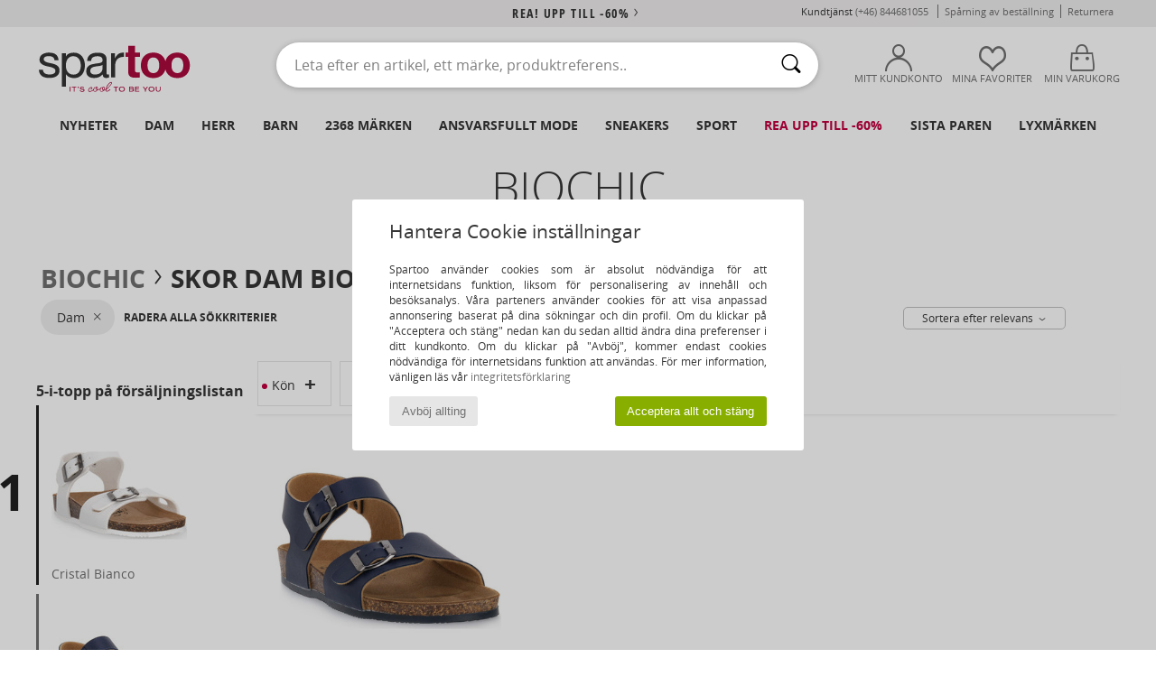

--- FILE ---
content_type: text/html; charset=UTF-8
request_url: https://www.spartoo.se/Biochic-b39689-dam.php
body_size: 44635
content:

	<!DOCTYPE html>
		<html>
		<head>
			<meta charset="utf-8" />
			<meta name="viewport" content="width=device-width, initial-scale=1.0, minimum-scale=1.0, maximum-scale=1.0, user-scalable=no">
			<meta name="msapplication-navbutton-color" content="#C30040" />
			<meta http-equiv="Content-Type" content="text/html; charset=utf-8" /><meta name="robots" content="noodp" /><link rel="alternate" media="only screen and (max-width: 640px)" href="https://www.spartoo.se/mobile/Biochic-b39689-dam.php" /><link rel="alternate" media="handheld" href="https://www.spartoo.se/mobile/Biochic-b39689-dam.php" /><link rel="canonical" href="https://www.spartoo.se/Biochic-b39689-dam.php" /><title>BIOCHIC Skor - dam   - Fri frakt | Spartoo.se</title><meta name="keywords" content="spartoo, spartoo.se, dam, Biochic
" /><meta name="description" content="Kolla in kollektionen från  BIOCHIC dam  hos Spartoo ► stort utbud storlekar och modeller ✓ Fri Frakt till Bästaprisgaranti " />
<link rel="alternate" href="https://www.spartoo.com/Biochic-b39689-femme.php#rst" hreflang="fr" />
<link rel="alternate" href="https://www.spartoo.es/Biochic-b39689-mujer.php#rst" hreflang="es-es" />
<link rel="alternate" href="https://www.spartoo.it/Biochic-b39689-donna.php#rst" hreflang="it-it" />
<link rel="alternate" href="https://www.spartoo.eu/Biochic-b39689-women.php#rst" hreflang="en" />
<link rel="alternate" href="https://www.spartoo.nl/Biochic-b39689-dames.php#rst" hreflang="nl-nl" />
<link rel="alternate" href="https://www.spartoo.pl/Biochic-b39689-damskie.php#rst" hreflang="pl-pl" />
<link rel="alternate" href="https://www.spartoo.se/Biochic-b39689-dam.php#rst" hreflang="sv-se" />
<link rel="alternate" href="https://www.spartoo.dk/Biochic-b39689-dame.php#rst" hreflang="da-dk" />
<link rel="alternate" href="https://www.spartoo.fi/Biochic-b39689-naiset.php#rst" hreflang="fi-fi" />
<link rel="alternate" href="https://www.spartoo.gr/Biochic-b39689-woman.php#rst" hreflang="el-gr" />
<link rel="alternate" href="https://www.spartoo.pt/Biochic-b39689-mulher.php#rst" hreflang="pt-pt" />
<link rel="alternate" href="https://www.spartoo.be/Biochic-b39689-dames.php#rst" hreflang="nl-be" />
<link rel="alternate" href="https://www.spartoo.cz/Biochic-b39689-pro-zeny.php#rst" hreflang="cs-cz" />
<link rel="alternate" href="https://www.spartoo.com.hr/Biochic-b39689-zena.php#rst" hreflang="hr-hr" />
<link rel="alternate" href="https://fr.spartoo.ch/Biochic-b39689-femme.php#rst" hreflang="ch-FR" />
<link rel="alternate" href="https://de.spartoo.ch/Biochic-b39689-damen.php#rst" hreflang="ch-DE" />
		<link rel="stylesheet" href="https://imgext.spartoo.se/css/styles_desktop_SP-202601282.css" media="all" />
		<link rel="stylesheet" href="https://imgext.spartoo.se/css/css_desktop_SP_se-202601282.css" media="all" />
	<link rel="search" type="application/opensearchdescription+xml" title="www.spartoo.se" href="/searchEngine.xml" />
		<script type="text/javascript" nonce="39dcee852bce401cbb64a395c0517d3f">
			window.onerror = function (msg, err_url, line, column, error) {

				if(msg == "ResizeObserver loop limit exceeded" ||
					msg == "ResizeObserver loop completed with undelivered notifications.") {
					return;
				}

				let details = "";
				if(typeof error != "undefined" && error !== null) {
					if(typeof error.stack == "string") {
						details = error.stack;
					} else if(typeof error.toString == "function") {
						details = error.toString();
					}
				}

				var source_code = document.documentElement.innerHTML.split("\n");
				source_code.splice(line + 0, source_code.length - (line + 0));
				source_code.splice(0, line - 0);

				var post_data = "action=insert&msg=" + encodeURIComponent(msg)
					+ "&err_url=" + encodeURIComponent(err_url)
					+ "&line=" + encodeURIComponent(line)
					+ "&column=" + encodeURIComponent(column)
					+ "&error=" + encodeURIComponent(details)
					+ "&browser=" + encodeURIComponent(navigator.userAgent)
					+ "&source_code=" + encodeURIComponent(source_code.join("\n"));

				var XhrObj = new XMLHttpRequest();

				XhrObj.open("GET", "/ajax/save_javascript_error.php" + "?" + post_data);

				XhrObj.send(null);
			};
		</script>
	<script type="text/javascript" crossorigin="anonymous" src="https://imgext.spartoo.se/js/min/js_desktop_se.min-202601282.js"></script>
	<script type="text/javascript" crossorigin="anonymous" src="https://imgext.spartoo.se/js/min/js_async_se.min-202601282.js" async defer ></script>
	<script type="text/javascript" crossorigin="anonymous" src="https://imgext.spartoo.se/js/libext/jquery/jquery.produits.js"></script>
		<link rel="apple-touch-icon" sizes="180x180" href="https://imgext.spartoo.se/images/favicon/apple-touch-icon.png" />
		<link rel="icon" type="image/png" sizes="32x32" href="https://imgext.spartoo.se/images/favicon/favicon-32x32.png" />
		<link rel="icon" type="image/png" sizes="16x16" href="https://imgext.spartoo.se/images/favicon/favicon-16x16.png" />
		<link rel="manifest" href="/images/favicon/manifest.json" />
		<link rel="mask-icon" href="https://imgext.spartoo.se/images/favicon/safari-pinned-tab.svg" color="#C30040" />
		<meta name="theme-color" content="#C30040" /><style type="text/css" media="all">@import "https://imgext.spartoo.se/css/productList_SP-202601282.css";</style><script type="text/javascript">
			var size_selected = false;
			function sessionCustomer(id){
				var sessionId = parseInt(id);
				return sessionId;
			}
			var sessionId = parseInt(0)</script>
</head>

<body><div id="maskBlack" onclick="hide(document.getElementById('maskBlack'));hide(document.getElementById('size_grid'));return false;"></div>
				<a class="skip-link" href="#skip-link-anchor">Tillbaks till huvudinnehåll</a>
			<div id="popup_alert_parent"></div>
			<script>
				/**
				 * Fonction qui détermine si on met les cookies selon le choix du visiteur + gestion gtag
				 * @param  bool $allow_cookies Choix du visiteur du l'acceptation des cookies (1 ou 0)
				 */
				function verifCookies(allow_cookies){

					if(typeof gtag != "undefined") {
						if(allow_cookies == 1) {
							gtag("consent", "update", {
								"ad_storage": "granted",
								"analytics_storage": "granted",
								"ad_user_data": "granted",
								"ad_personalization": "granted"
							});
						} else {
							gtag("consent", "update", {
								"ad_storage": "denied",
								"analytics_storage": "denied",
								"ad_user_data": "denied",
								"ad_personalization": "denied"
							});
						}
					}

					if(allow_cookies == 1) {
						window.uetq = window.uetq || [];
						window.uetq.push("consent", "update", {"ad_storage": "granted"});
					} else {
						window.uetq = window.uetq || [];
						window.uetq.push("consent", "update", {"ad_storage": "denied"});
					}

					// #1208822 - Activation des tags
					if(allow_cookies == 1 && typeof load_tag === "function") {
						load_tag();
						setTimeout(unload_tag, SP.tags.timeout);
					}

					if($.ajax) {
						$.ajax({
							type: "GET",
							url: "../ajax/allow_cookies.php",
							data: "allow_cookies=" + allow_cookies
						}).done(function(result) {
							$(".cookies_info").hide();
						});
					} else {
						$(".cookies_info").hide();
					}
				}
			</script>


			<div class="cookies_info">
				<div class="cookies_info-pop">
					<div class="cookies_info-pop-title">Hantera Cookie inställningar</div>
					<div class="cookies_info-pop-text">Spartoo använder cookies som är absolut nödvändiga för att internetsidans funktion, liksom för personalisering av innehåll och besöksanalys. Våra parteners använder cookies för att visa anpassad annonsering baserat på dina sökningar och din profil. Om du klickar på "Acceptera och stäng" nedan kan du sedan alltid ändra dina preferenser i ditt kundkonto. Om du klickar på "Avböj", kommer endast cookies nödvändiga för internetsidans funktion att användas. För mer information, vänligen läs vår <a href="https://www.spartoo.se/cnil.php">integritetsförklaring</a></div>
					<div class="cookies_info-pop-buttons">
						<button class="cookies_info-pop-buttons-refuse" onclick="javascript:verifCookies(0);">Avböj allting</button>
						<button class="cookies_info-pop-buttons-accept" onclick="javascript:verifCookies(1);">Acceptera allt och stäng</button>
					</div>
				</div>
			</div><script>
			var TEXT_SEARCH_SUGGESTIONS = "S\u00f6kf\u00f6rslag";
			var HEADER_MENU_TREND_NOW = "Aktuella trender";
			var TEXT_SEARCH_BEST_SALES = "B\u00e4sts\u00e4ljare";
			var testAB_MDR4 = null;
		</script>
			<script>
				$(
					function(){
						SP.HeaderFront.header_services_init([{"index":"<a href=\"rea.php\">rea! upp till -60%<i class=\"icon-flecheDroite\"><\/i><\/a>"},{"index":"Fri frakt och fri retur"}], 0, 105);
					}
				);
			</script><div id="header_services"><div></div></div><div id="parent">
			<script type="text/javascript">
				function timer_op_right() {}
			</script>
				<header id="header">
					<div class="topLine">
						<div>
							<span>
							Kundtjänst&nbsp;
							<a id="callNumber" href="tel:(+46) 844681055">(+46) 844681055<span id="call_horaires">Måndag, tisdag, torsdag och fredag : från 8:30-17:00
Onsdag : från 8:30-13:00 och från 14:00-16:30 (Pris för lokalsamtal)</span></a>&nbsp;
							</span>
							<a href="https://www.spartoo.se/konto.php?commande=1" >Spårning av beställning</a>
							<a href="javascript:faq_popup('retour');">Returnera</a>
							
							
							
						</div>
					</div>
						<div class="header_top">
					<a href="/" class="logo">
						<img src="https://imgext.spartoo.se/includes/languages/swedish/images/topLogo.svg" alt="Spartoo" />
					</a>
						<form  class="searchContainer search headerSearch" action="search.php" method="get" id="form_search"><input class="headerSearchBar" type="text" name="keywords" id="keywords_field" autocomplete="off" value="" onfocus="completeSearchEngine();" onclick="displayDefaultResults();" placeholder="Leta efter en artikel, ett märke, produktreferens.."  /><button id="submit_search" class="valid_search" type="submit" aria-label="Sök"><i class="icon-rechercher"></i></button>
						</form>
						<div class="headerOptions">
							<div class="headerOption">

								<a href="https://www.spartoo.se/konto.php" ><i class="icon-persoCompte "></i>Mitt kundkonto</a></div><div class="headerOption">
				<a href="https://www.spartoo.se/wishList_sp.php"><i class="icon-coeur"></i>Mina favoriter</a></div>			<div class="headerOption" onmouseover="if(typeof(get_panier_hover) != 'undefined'){get_panier_hover();}">
								<a href="varukorg.php"><i class="icon-panier"></i>Min varukorg</a><div id="topPanier">
								</div>
							</div>
						</div>
					</div>
				</header>
		
		<nav id="nav"><ul id="onglets" onmouseover="if(typeof SP != 'undefined' && typeof SP.front != 'undefined' && typeof SP.front.lazyLoader != 'undefined'){ SP.front.lazyLoader.lazyHeader(); }"><div style="width:calc((100% - 1200px)/2);"></div>
			<li><a href="skor-ny-kollektion.php" >Nyheter</a>
				<div id="menuGlobal">
					<div>
						<div class="headerMenu_linkListTitle"><a href="skor-ny-kollektion-dam.php" >Dam</a></div>
						<div class="listLiens_specialLink_newF" style="background: url(https://imgext.spartoo.se/images//header_menu_new_sprite_ah---20251215.jpg) no-repeat 0 0;"></div>
						<div><a href="skor-ny-kollektion-dam.php" >Höst- och vinterkollektion</a></div>
						<a href="skor-ny-kollektion-dam-skor.php" >Nya skor</a><br />
						<a href="skor-ny-kollektion-dam-textil.php" >Nya kläder</a><br />
						<a href="skor-ny-kollektion-dam-vaskor.php" >Nya väskor</a><br />&nbsp;<br />
						<a href="veckans-nyheter-dam.php" >Veckans nyheter</a> <br />
						<a href="manadens-nyheter-dam.php" >Månadens nyheter</a> <br />
						<div><a href="BRA-PRIS-st-11982-0-dam.php" >Vårt Dam-utbud för under 600 kr  <i class="icon-flecheDroite"></i></a></div>
						<div><a href="skor-ny-kollektion-dam.php" >Säsongens alla nyheter</a> <i class="icon-flecheDroite"></i></div>
					</div><div>
						<div class="headerMenu_linkListTitle"><a href="skor-ny-kollektion-herr.php" >Herr</a></div>
						<div class="listLiens_specialLink_newH" style="background: url(https://imgext.spartoo.se/images//header_menu_new_sprite_ah---20251215.jpg) no-repeat 0 -87px;"></div>
						<div><a href="skor-ny-kollektion-herr.php" >Höst- och vinterkollektion</a></div>
						<a href="skor-ny-kollektion-herr-skor.php" >Nya skor</a><br />
						<a href="skor-ny-kollektion-herr-textil.php" >Nya kläder</a><br />
						<a href="skor-ny-kollektion-herr-vaskor.php" >Nya väskor</a><br />&nbsp;<br />
						<a href="veckans-nyheter-herr.php" >Veckans nyheter</a><br/>
						<a href="manadens-nyheter-herr.php" >Månadens nyheter</a><br />
						<div><a href="BRA-PRIS-st-11982-0-herr.php" >Vårt Herr-utbud för under 600 kr  <i class="icon-flecheDroite"></i></a></div>
						<div><a href="skor-ny-kollektion-herr.php" >Säsongens alla nyheter</a> <i class="icon-flecheDroite"></i></div>
					</div><div>
						<div class="headerMenu_linkListTitle"><a href="skor-ny-kollektion-barn.php" >Barn</a></div>
						<div class="listLiens_specialLink_newK" style="background: url(https://imgext.spartoo.se/images//header_menu_new_sprite_ah---20251215.jpg) no-repeat 0 -174px;"></div>
						<div><a href="skor-ny-kollektion-barn.php" >Höst- och vinterkollektion</a></div>
						<a href="skor-ny-kollektion-barn-skor.php" >Nya skor</a><br />
						<a href="skor-ny-kollektion-barn-textil.php" >Nya kläder</a><br />
						<a href="skor-ny-kollektion-barn-vaskor.php" >Nya väskor</a><br />&nbsp;<br />
						<a href="veckans-nyheter-barn.php" >Veckans nyheter</a><br/>
						<a href="manadens-nyheter-barn.php" >Månadens nyheter</a> <br />
						<div><a href="BRA-PRIS-st-11982-0-barn.php" >Vårt Barn-utbud för under 600 kr  <i class="icon-flecheDroite"></i></a></div>
						<div><a href="skor-ny-kollektion-barn.php" >Säsongens alla nyheter</a> <i class="icon-flecheDroite"></i></div>
					</div><div>
						<div class="headerMenu_linkListTitle"><a href="lyxvaror.php?classement=NEW_PRODUCTS" >Lyxmärken</a></div>
						<div class="listLiens_specialLink_newK" style="background: url(https://imgext.spartoo.se/images//header_menu_luxe---20251215.jpg) no-repeat 0 0;"></div>
						<div><a href="lyxvaror.php?classement=NEW_PRODUCTS" >Höst- och vinterkollektion</a></div>
						<a href="lyxvaror-skor.php?classement=NEW_PRODUCTS" >Nya skor</a><br />
						<a href="lyxvaror-textil.php?classement=NEW_PRODUCTS" >Nya kläder</a><br />
						<a href="lyxvaror-vaskor.php?classement=NEW_PRODUCTS" >Nya väskor</a><br />
						<br />
						<br /><br /><br />
						<div><a href="lyxvaror.php?classement=NEW_PRODUCTS" >Säsongens alla nyheter</a> <i class="icon-flecheDroite"></i></div>
					</div><div><div class="headerMenu_linkListTitle"><a href="Trendigt mode.php?filterGender=f">Inspiration Dam</a></div><a href="Trendigt-mode.php?tendance_id=32265" >New Preppy</a><br /><a href="Trendigt-mode.php?tendance_id=32217" >Mysig</a><br /><a href="Trendigt-mode.php?tendance_id=32169" >Nyanser av brunt</a><br /><a href="Trendigt-mode.php?tendance_id=32121" >Cool tjej</a><br /><div class="headerMenu_linkListTitle"><a href="Trendigt mode.php?filterGender=h" class="header_gender_trend_link">Inspiration Herr</a></div><a href="Trendigt-mode.php?tendance_id=32289" >Colours of the season</a><br /><a href="Trendigt-mode.php?tendance_id=32241" >City break</a><br /><a href="Trendigt-mode.php?tendance_id=32193" >Varma stickade plagg</a><br /><a href="Trendigt-mode.php?tendance_id=32145" >Tröjäsäsongen</a><br />
					<a href="service_cadeau.php" class="header_carteKdo" style="margin-top:20px;">
						<img class="lazyHeader" src="https://imgext.spartoo.se/images/trans.gif" data-original="https://imgext.spartoo.se/images/header_menu_carteKdo.gif" alt="Ge bort lite mode i present" />
						Presentkort
					</a>
				</div>
			</div>
		</li>
		<li><a href="dam.php">Dam</a>
			<div id="menuFemme"><div>
					<div class="headerMenu_linkListTitle"><a href="damskor.php" >Damskor</a></div>
					<a href="sneakers-dam-st-10217-10157-0.php" ><i class="icon-sneakers"></i> Sneakers</a><br /><a href="Hoga-cityskor-dam-st-10217-10127-0.php" ><i class="icon-boots"></i> Höga cityskor</a><br /><a href="Slip-in-Traskor-dam-st-10217-10139-0.php" ><i class="icon-mules"></i> Slip-in / Träskor</a><br /><a href="Stovlar-dam-st-10217-10124-0.php" ><i class="icon-bottes"></i> Stövlar</a><br /><a href="sandaler-dam-st-10217-10148-0.php" ><i class="icon-sandales"></i> Sandaler</a><br /><a href="Sportskor-dam-st-10217-10005-0.php" ><i class="icon-sport"></i> Sportskor</a><br /><a href="Flip-flops-dam-st-10217-10155-0.php" ><i class="icon-tongs"></i> Flip-flops</a><br /><a href="Tofflor-dam-st-10217-10141-0.php" ><i class="icon-chaussons"></i> Tofflor</a><br /><a href="Pumps-dam-st-10217-10134-0.php" ><i class="icon-escarpins"></i> Pumps</a><br /><a href="Snorskor-et-Lagskor-dam-st-10217-10156-0.php" ><i class="icon-derbies"></i> Snörskor & Lågskor</a><br /><a href="ballerinor-dam-st-10217-10119-0.php" ><i class="icon-ballerines"></i> Ballerinor</a><br /><a href="Loafers-et-Seglarskor-dam-st-10217-10129-0.php" ><i class="icon-mocassins"></i> Loafers & Seglarskor</a><br />
					<div><a href="BRA-PRIS-st-11982-0-dam-skor.php" >Damskor för under 600 kr  <i class="icon-flecheDroite"></i></a></div>
					<div><a href="damskor.php" >Hela kollektionen damskor <i class="icon-flecheDroite"></i></a></div>
				</div><div>
					<div class="headerMenu_linkListTitle"><a href="klader-dam.php" >Damkläder</a></div>
					<a href="Joggingbyxor-och-sportoverall-dam-st-10617-10997-0.php" ><i class="icon-joggings"></i> Joggingbyxor och sportoverall</a><br /><a href="Ytterplagg-dam-st-10617-10168-0.php" ><i class="icon-manteaux"></i> Ytterplagg</a><br /><a href="T-shirts-ET-Piketrojor-dam-st-10617-10170-0.php" ><i class="icon-tshirt"></i> T-shirts & Pikétröjor</a><br /><a href="Trojor-ET-Koftor-dam-st-10617-10171-0.php" ><i class="icon-pulls"></i> Tröjor & Koftor</a><br /><a href="Jeans-dam-st-10617-10176-0.php" ><i class="icon-jeans"></i> Jeans</a><br /><a href="Collegetrojor-ET-Fleecetrojor-dam-st-10617-10801-0.php" ><i class="icon-sweats"></i> Collegetröjor & Fleecetröjor</a><br /><a href="Jackor-dam-st-10617-10174-0.php" ><i class="icon-vestes"></i> Jackor</a><br /><a href="Klanningar-dam-st-10617-10515-0.php" ><i class="icon-robes"></i> Klänningar</a><br /><a href="Leggings-dam-st-10617-10203-0.php" ><i class="icon-leggings"></i> Leggings</a><br /><a href="Nattklader-dam-st-10617-9988-0.php" ><i class="icon-pyjamas"></i> Nattkläder</a><br /><a href="Byxdrakter-dam-st-10617-10791-0.php" ><i class="icon-salopettes"></i> Uniform</a><br /><a href="Skjortor-ET-Tunikor-dam-st-10617-10183-0.php" ><i class="icon-blouses"></i> Blusar</a><br />
					<div><a href="BRA-PRIS-st-11982-0-dam-textil.php" >Damkläder för under 600 kr  <i class="icon-flecheDroite"></i></a></div>
					<div><a href="klader-dam.php" >Hela kollektionen damkläder <i class="icon-flecheDroite"></i></a></div>
				</div><div>
					<div class="headerMenu_linkListTitle"><a href="Underklader-st-11474-0-dam.php" >Underkläder Dam</a></div>
					<a href="Trosor-ET-underdelar-dam-st-11474-11392-0.php" ><i class="icon-slips"></i> Trosor & underdelar</a><br /><a href="Bh-ET-toppar-dam-st-11474-10191-0.php" ><i class="icon-soutifs"></i> Bh & toppar</a><br /><a href="Andra-typer-av-underklader-dam-st-11474-11393-0.php" ><i class="icon-underwear"></i> Andra typer av underkläder</a><br />
					<br />
					<div class="headerMenu_linkListTitle"><a href="vaskor-dam.php" >Damväskor</a></div>
					<a href="Resvaskor-dam-st-10568-10215-0.php" ><i class="icon-valise"></i> Resväskor</a><br /><a href="Handvaskor-dam-st-10568-10160-0.php" ><i class="icon-sacamain"></i> Handväskor</a><br /><a href="Ryggsackar-dam-st-10568-10162-0.php" ><i class="icon-sacados"></i> Ryggsäckar</a><br /><a href="Shoppingvaskor-dam-st-10568-10674-0.php" ><i class="icon-cabas"></i> Shoppingväskor</a><br /><a href="axelremsvaskor-dam-st-10568-10147-0.php" ><i class="icon-bandouliere"></i> Axelremsväskor</a><br /><a href="Sportvaskor-dam-st-10568-10146-0.php" ><i class="icon-sacsport"></i> Sportväskor</a><br /><a href="Smavaskor-dam-st-10568-10677-0.php" ><i class="icon-pochette"></i> Småväskor</a><br />
					<div><a href="BRA-PRIS-st-11982-0-dam-vaskor.php" >Väskor Dam för under 600 kr  <i class="icon-flecheDroite"></i></a></div>
					<div><a href="vaskor-dam.php" >Hela kollektionen damväskor <i class="icon-flecheDroite"></i></a></div>
				</div><div>
					<div class="headerMenu_linkListTitle"><a href="sportsko-dam.php#rst">Sport</a></div>
					<a href="Sportskor-dam-st-2-10005-0.php" ><i class="icon-sport"></i> Sportskor</a><br /><a href="sneakers-dam-st-2-10157-0.php" ><i class="icon-sneakers"></i> Sneakers</a><br /><a href="Joggingbyxor-och-sportoverall-dam-st-2-10997-0.php" ><i class="icon-joggings"></i> Joggingbyxor och sportoverall</a><br /><a href="Accessoarer-textil-dam-st-2-10161-0.php" > Accessoarer textil</a><br /><a href="Slip-in-Traskor-dam-st-2-10139-0.php" ><i class="icon-mules"></i> Slip-in / Träskor</a><br />
					<br /><div class="headerMenu_linkListTitle"><a href="lyxvaror.php">Lyxmärken</a></div>
					<a href="sneakers-dam-st-10641-10157-0.php" ><i class="icon-sneakers"></i> Sneakers</a><br /><a href="Tofflor-dam-st-10641-10141-0.php" ><i class="icon-chaussons"></i> Tofflor</a><br /><a href="T-shirts-ET-Piketrojor-dam-st-10641-10170-0.php" ><i class="icon-tshirt"></i> T-shirts & Pikétröjor</a><br /><a href="Slip-in-Traskor-dam-st-10641-10139-0.php" ><i class="icon-mules"></i> Slip-in / Träskor</a><br /><a href="Hoga-cityskor-dam-st-10641-10127-0.php" ><i class="icon-boots"></i> Höga cityskor</a><br /><a href="Accessoarer-textil-dam-st-10641-10161-0.php" > Accessoarer textil</a><br />
				</div><div>
					<div class="headerMenu_linkListTitle"><a href="marques.php">Utvalda varumärken</a></div>
					<a href="birkenstock-dam.php" >BIRKENSTOCK</a><br /><a href="Converse-b5-dam.php" >Converse</a><br /><a href="Dr.-Martens-b76-dam.php" >Dr. Martens</a><br /><a href="skechers-dam.php" >Skechers</a><br /><a href="adidas-dam.php" >adidas</a><br />
					<br />
					<div class="headerMenu_linkListTitle" style="font-family: OpenSansCond, Arial, sans-serif;">Se utbudet</div>
					<a href="Made-in-Europe-st-11584-0-dam.php" ><img src="https://imgext.spartoo.se/images//flags_alt/flag_eu.png" width="15" alt="Made in Europe" /> Made in Europe</a><br />
					<a href="skor-stora-storlekar-dam.php" >Större storlekar</a><br />
					<a href="trendsko-dam.php" >Streetwear</a><br />
					<a href="sko-miljovanlig-dam.php" ><i class="icon-eco" style="color: #428863;"></i> Eko-ansvarsfullt</a><br />
					<div class="headerMenu_linkListTitle"><a href="Trendigt mode.php?filterGender=f" class="header_gender_trend_link">Inspiration</a></div>
					<a href="service_cadeau.php" class="header_carteKdo" style="margin-top:20px;">
						<img class="lazyHeader" src="https://imgext.spartoo.se/images/trans.gif" data-original="https://imgext.spartoo.se/images/header_menu_carteKdo.gif" alt="Ge bort lite mode i present" />
						Presentkort
					</a>
				</div></div>
		</li>
		<li><a href="herr.php">Herr</a>
			<div id="menuHomme">
				<div>
					<div class="headerMenu_linkListTitle"><a href="herrskor.php" >Herrskor</a></div>
					<a href="sneakers-herr-st-10218-10157-0.php" ><i class="icon-sneakers"></i> Sneakers</a><br /><a href="Hoga-cityskor-herr-st-10218-10127-0.php" ><i class="icon-boots"></i> Höga cityskor</a><br /><a href="Slip-in-Traskor-herr-st-10218-10139-0.php" ><i class="icon-mules"></i> Slip-in / Träskor</a><br /><a href="Sportskor-herr-st-10218-10005-0.php" ><i class="icon-sport"></i> Sportskor</a><br /><a href="Stovlar-herr-st-10218-10124-0.php" ><i class="icon-bottes"></i> Stövlar</a><br /><a href="Tofflor-herr-st-10218-10141-0.php" ><i class="icon-chaussons"></i> Tofflor</a><br /><a href="Snorskor-et-Lagskor-herr-st-10218-10156-0.php" ><i class="icon-derbies"></i> Snörskor & Lågskor</a><br /><a href="Loafers-et-Seglarskor-herr-st-10218-10129-0.php" ><i class="icon-mocassins"></i> Loafers & Seglarskor</a><br /><a href="sandaler-herr-st-10218-10148-0.php" ><i class="icon-sandales"></i> Sandaler</a><br /><a href="Flip-flops-herr-st-10218-10155-0.php" ><i class="icon-tongs"></i> Flip-flops</a><br /><a href="skate-skor-herr-st-10218-10150-0.php" ><i class="icon-skate"></i> Skateskor</a><br /><a href="Slip-on-skor-herr-st-10218-10152-0.php" ><i class="icon-slipon"></i> Slip-on-skor</a><br />
					<div><a href="BRA-PRIS-st-11982-0-herr-skor.php" >Herrskor för under 600 kr  <i class="icon-flecheDroite"></i></a></div>
					<div><a href="herrskor.php" >Hela kollektionen herrskor <i class="icon-flecheDroite"></i></a></div>
				</div><div>
					<div class="headerMenu_linkListTitle"><a href="klader-herr.php" >Herrkläder</a></div>
					<a href="Collegetrojor-ET-Fleecetrojor-herr-st-10617-10801-0.php" ><i class="icon-sweats"></i> Collegetröjor & Fleecetröjor</a><br /><a href="T-shirts-ET-Piketrojor-herr-st-10617-10170-0.php" ><i class="icon-tshirt"></i> T-shirts & Pikétröjor</a><br /><a href="Joggingbyxor-och-sportoverall-herr-st-10617-10997-0.php" ><i class="icon-joggings"></i> Joggingbyxor och sportoverall</a><br /><a href="Ytterplagg-herr-st-10617-10168-0.php" ><i class="icon-manteaux"></i> Ytterplagg</a><br /><a href="Jeans-herr-st-10617-10176-0.php" ><i class="icon-jeans"></i> Jeans</a><br /><a href="Jackor-herr-st-10617-10174-0.php" ><i class="icon-vestes"></i> Jackor</a><br /><a href="Byxor-herr-st-10617-10179-0.php" ><i class="icon-pantalons"></i> Byxor</a><br /><a href="Skjortor-herr-st-10617-10166-0.php" ><i class="icon-chemises"></i> Skjortor</a><br /><a href="Badklader-herr-st-10617-10193-0.php" ><i class="icon-maillotsbain"></i> Badbyxor och badkläder</a><br /><a href="Nattklader-herr-st-10617-9988-0.php" ><i class="icon-pyjamas"></i> Nattkläder</a><br /><a href="Shorts-herr-st-10617-10181-0.php" ><i class="icon-bermudas"></i> Shorts</a><br /><a href="Trojor-ET-Koftor-herr-st-10617-10171-0.php" ><i class="icon-pulls"></i> Tröjor & Koftor</a><br />
					<div><a href="BRA-PRIS-st-11982-0-herr-textil.php" >Herrkläder för under 600 kr  <i class="icon-flecheDroite"></i></a></div>
					<div><a href="klader-herr.php" >Hela kollektionen herrkläder <i class="icon-flecheDroite"></i></a></div>
				</div><div>
					<div class="headerMenu_linkListTitle"><a href="Underklader-st-11474-0-herr.php" >Underkläder Herr</a></div>
					<a href="Boxershorts-herr-st-11474-10185-0.php" ><i class="icon-boxers"></i> Boxershorts</a><br /><a href="Kalsonger-herr-st-11474-10187-0.php" ><i class="icon-calecons"></i> Kalsonger</a><br /><a href="Briefs-herr-st-11474-10190-0.php" ><i class="icon-slips"></i> Briefs</a><br />
					<br />
					<div class="headerMenu_linkListTitle"><a href="vaskor-herr.php" >Herrväskor</a></div>
					<a href="Resvaskor-herr-st-10568-10215-0.php" ><i class="icon-valise"></i> Resväskor</a><br /><a href="Resbagar-herr-st-10568-10213-0.php" ><i class="icon-valise"></i> Resbagar</a><br /><a href="Smavaskor-herr-st-10568-10677-0.php" ><i class="icon-pochette"></i> Småväskor</a><br /><a href="Ryggsackar-herr-st-10568-10162-0.php" ><i class="icon-sacados"></i> Ryggsäckar</a><br /><a href="Sportvaskor-herr-st-10568-10146-0.php" ><i class="icon-sacsport"></i> Sportväskor</a><br /><a href="Shoppingvaskor-herr-st-10568-10674-0.php" ><i class="icon-cabas"></i> Shoppingväskor</a><br /><a href="Planbocker-herr-st-10568-10201-0.php" ><i class="icon-portefeuille"></i> Plånböcker / Portmonnäer</a><br />
					<div><a href="BRA-PRIS-st-11982-0-herr-vaskor.php" >Väskor Herr för under 600 kr  <i class="icon-flecheDroite"></i></a></div>
					<div><a href="vaskor-herr.php" >Hela kollektionen herrväskor <i class="icon-flecheDroite"></i></a></div>
				</div><div>
					<div class="headerMenu_linkListTitle">
						<a href="sportsko-herr.php#rst">
							Sport
						</a>
					</div>
					<a href="Sportskor-herr-st-2-10005-0.php" ><i class="icon-sport"></i> Sportskor</a><br /><a href="sneakers-herr-st-2-10157-0.php" ><i class="icon-sneakers"></i> Sneakers</a><br /><a href="Joggingbyxor-och-sportoverall-herr-st-2-10997-0.php" ><i class="icon-joggings"></i> Joggingbyxor och sportoverall</a><br /><a href="Accessoarer-textil-herr-st-2-10161-0.php" > Accessoarer textil</a><br /><a href="Resbagar-herr-st-2-10213-0.php" ><i class="icon-valise"></i> Resbagar</a><br />
					<br /><div class="headerMenu_linkListTitle"><a href="lyxvaror.php">Lyxmärken</a></div>
					<a href="sneakers-herr-st-10641-10157-0.php" ><i class="icon-sneakers"></i> Sneakers</a><br /><a href="Tofflor-herr-st-10641-10141-0.php" ><i class="icon-chaussons"></i> Tofflor</a><br /><a href="Collegetrojor-ET-Fleecetrojor-herr-st-10641-10801-0.php" ><i class="icon-sweats"></i> Collegetröjor & Fleecetröjor</a><br /><a href="Boxershorts-herr-st-10641-10185-0.php" ><i class="icon-boxers"></i> Boxershorts</a><br /><a href="T-shirts-ET-Piketrojor-herr-st-10641-10170-0.php" ><i class="icon-tshirt"></i> T-shirts & Pikétröjor</a><br /><a href="Accessoarer-textil-herr-st-10641-10161-0.php" > Accessoarer textil</a><br />

				</div><div>
					<div class="headerMenu_linkListTitle"><a href="marques.php">Utvalda varumärken</a></div>
					<a href="birkenstock-herr.php" >BIRKENSTOCK</a><br /><a href="Converse-b5-herr.php" >Converse</a><br /><a href="Dr.-Martens-b76-herr.php" >Dr. Martens</a><br /><a href="Sorel-b91-herr.php" >Sorel</a><br /><a href="adidas-herr.php" >adidas</a><br />
					<br />
					<div class="headerMenu_linkListTitle" style="font-family: OpenSansCond, Arial, sans-serif;">Se utbudet</div>
					<a href="Made-in-Europe-st-11584-0-herr.php" >
						<img src="https://imgext.spartoo.se/images//flags_alt/flag_eu.png" width="15" alt="Made in Europe" /> Made in Europe
					</a><br />
					<a href="skor-stora-storlekar-herr.php" >
						Större storlekar
					</a><br />
					<a href="trendsko-herr.php" >
						Streetwear
					</a><br />
					<a href="sko-miljovanlig-herr.php" >
						<i class="icon-eco" style="color: #428863;"></i> Eko-ansvarsfullt
					</a><br />
					<div class="headerMenu_linkListTitle">
						<a href="Trendigt mode.php?filterGender=h" class="header_gender_trend_link">
							Inspiration
						</a>
					</div>
					<a href="service_cadeau.php" class="header_carteKdo" style="margin-top:20px;">
						<img class="lazyHeader" src="https://imgext.spartoo.se/images/trans.gif" data-original="https://imgext.spartoo.se/images/header_menu_carteKdo.gif" alt="Ge bort lite mode i present" />
						Presentkort
					</a>
				</div>
			</div>
		</li>
		<li><a href="barn.php">Barn</a>
			<div id="menuEnfant">
				<div>
					<div class="headerMenu_linkListTitle"><a href="baby.php" >Baby (0-2 år)</a></div>
					<a href="sneakers-st-32-10157.php" ><i class="icon-sneakers"></i> Sneakers</a><br /><a href="sandaler-st-32-10148.php" ><i class="icon-sandales"></i> Sandaler</a><br /><a href="Stovlar-st-32-10124.php" ><i class="icon-bottes"></i> Stövlar</a><br /><a href="Tofflor-st-32-10141.php" ><i class="icon-chaussons"></i> Tofflor</a><br /><a href="Sportskor-st-32-10005.php" ><i class="icon-sport"></i> Sportskor</a><br />
					<a href="Set-st-32-9990.php" > Set</a><br /><a href="Byxdrakter-st-32-10791.php" ><i class="icon-salopettes"></i> Uniform</a><br /><a href="T-shirts-ET-Piketrojor-st-32-10170.php" ><i class="icon-tshirt"></i> T-shirts & Pikétröjor</a><br />
					<br /><br />
					<div><a href="BRA-PRIS-st-11982-0-barn.php" >Vårt utbud för under 600 kr  <i class="icon-flecheDroite"></i></a></div>
					<div><a href="baby-skor.php" >Alla skor <i class="icon-flecheDroite"></i></a></div>
					<div><a href="baby-textil.php" >Alla kläder <i class="icon-flecheDroite"></i></a></div>
					<div><a href="baby-vaskor.php" >Alla väskor <i class="icon-flecheDroite"></i></a></div>
				</div><div>
					<div class="headerMenu_linkListTitle"><a href="val-barn.php" >Barn (2-12 år)</a></div>
					<a href="sneakers-st-33-10157.php" ><i class="icon-sneakers"></i> Sneakers</a><br /><a href="Stovlar-st-33-10124.php" ><i class="icon-bottes"></i> Stövlar</a><br /><a href="Slip-in-Traskor-st-33-10139.php" ><i class="icon-mules"></i> Slip-in / Träskor</a><br /><a href="sandaler-st-33-10148.php" ><i class="icon-sandales"></i> Sandaler</a><br /><a href="Tofflor-st-33-10141.php" ><i class="icon-chaussons"></i> Tofflor</a><br />
					<a href="T-shirts-ET-Piketrojor-st-33-10170.php" ><i class="icon-tshirt"></i> T-shirts & Pikétröjor</a><br /><a href="Collegetrojor-ET-Fleecetrojor-st-33-10801.php" ><i class="icon-sweats"></i> Collegetröjor & Fleecetröjor</a><br /><a href="Jeans-st-33-10176.php" ><i class="icon-jeans"></i> Jeans</a><br />
					<a href="Skolvaskor-st-33-10610.php" ><i class="icon-cartable"></i> Skolväskor</a><br /><a href="Ryggsackar-st-33-10162.php" ><i class="icon-sacados"></i> Ryggsäckar</a><br />
					<div><a href="BRA-PRIS-st-11982-0-barn.php" >Vårt utbud för under 600 kr  <i class="icon-flecheDroite"></i></a></div>
					<div><a href="val-barn-skor.php" >Alla skor <i class="icon-flecheDroite"></i></a></div>
					<div><a href="val-barn-textil.php" >Alla kläder <i class="icon-flecheDroite"></i></a></div>
					<div><a href="val-barn-vaskor.php" >Alla väskor <i class="icon-flecheDroite"></i></a></div>
				</div><div>
					<div class="headerMenu_linkListTitle"><a href="ungdom.php" >Ungdomar (12-16 år)</a></div>
					<a href="sneakers-st-34-10157.php" ><i class="icon-sneakers"></i> Sneakers</a><br /><a href="Hoga-cityskor-st-34-10127.php" ><i class="icon-boots"></i> Höga cityskor</a><br /><a href="Stovlar-st-34-10124.php" ><i class="icon-bottes"></i> Stövlar</a><br /><a href="Sportskor-st-34-10005.php" ><i class="icon-sport"></i> Sportskor</a><br /><a href="Slip-in-Traskor-st-34-10139.php" ><i class="icon-mules"></i> Slip-in / Träskor</a><br />
					<a href="Badklader-st-34-10193.php" ><i class="icon-maillotsbain"></i> Badbyxor och badkläder</a><br /><a href="Trojor-ET-Koftor-st-34-10171.php" ><i class="icon-pulls"></i> Tröjor & Koftor</a><br /><a href="Leggings-st-34-10203.php" ><i class="icon-leggings"></i> Leggings</a><br />
					<a href="Ryggsackar-st-34-10162.php" ><i class="icon-sacados"></i> Ryggsäckar</a><br /><a href="Pennskrin-Sminkvaskor-st-34-10566.php" ><i class="icon-trousse"></i> Pennskrin / Sminkväskor</a><br />
					<div><a href="BRA-PRIS-st-11982-0-barn.php" >Vårt utbud för under 600 kr  <i class="icon-flecheDroite"></i></a></div>
					<div><a href="ungdom-skor.php" >Alla skor <i class="icon-flecheDroite"></i></a></div>
					<div><a href="ungdom-textil.php" >Alla kläder <i class="icon-flecheDroite"></i></a></div>
					<div><a href="ungdom-vaskor.php" >Alla väskor <i class="icon-flecheDroite"></i></a></div>
				</div>
				<div>
					<div class="headerMenu_linkListTitle"><a href="marques.php">Utvalda varumärken</a></div>
					<a href="birkenstock-barn.php" >BIRKENSTOCK</a><br /><a href="Citrouille-et-Compagnie-b1154-barn.php" >Citrouille et Compagnie</a><br /><a href="Converse-b5-barn.php" >Converse</a><br /><a href="Crocs-b508-barn.php" >Crocs</a><br /><a href="Easy-Peasy-b7936-barn.php" >Easy Peasy</a><br /><a href="GBB-b487-barn.php" >GBB</a><br /><a href="Little-Mary-b806-barn.php" >Little Mary</a><br /><a href="ralph-lauren-barn.php" >Polo Ralph Lauren</a><br /><a href="skechers-barn.php" >Skechers</a><br /><a href="Sorel-b91-barn.php" >Sorel</a><br /><a href="UGG-b409-barn.php" >UGG</a><br /><a href="Vans-b52-barn.php" >Vans</a><br /><a href="adidas-barn.php" >adidas</a><br />
					<div><a href="marken.php?gender=K" >Se alla märken för barn <i class="icon-flecheDroite"></i></a></div>
				</div><div>
					<div class="headerMenu_linkListTitle" style="font-family: OpenSansCond, Arial, sans-serif; font-size: 15px;">Dagens märke</div><a href="Little-Mary-b806.php#rst">
						<img class="lazyHeader" src="https://imgext.spartoo.se/images/trans.gif" data-original="https://imgext.spartoo.se/images/header_kids_806---20251215.jpg" alt="Little Mary" />
					</a>
		<a href="service_cadeau.php" class="header_carteKdo" style="margin-top:20px;">
						<img class="lazyHeader" src="https://imgext.spartoo.se/images/trans.gif" data-original="https://imgext.spartoo.se/images/header_menu_carteKdo.gif" alt="Ge bort lite mode i present" />
						Presentkort
					</a>
				</div>
			</div>
		</li>
				<li>
					<a href="marken.php" id="headerMenuBrand">2368 Märken</a>
					<div id="menuBrand">
						<ul>
							<li>
								<p class="menuBrandDiv">Topp 100</p>
								<div id="topBrand">
									<div class="listBrand"><span class="brandLetter">A</span><br /><a href="ALOHAS-b88139.php" >ALOHAS</a><br /><a href="adidas-TERREX-b74646.php" >adidas TERREX</a><br /><a href="Aigle-b16.php" >Aigle</a><br /><a href="Airstep-b511.php" >Airstep / A.S.98</a><br /><a href="Art-b105.php" >Art</a><br /><a href="Asics-b63.php" >Asics</a><br /><a href="Asolo-b702.php" >Asolo</a><br /><span class="brandLetter">B</span><br /><a href="birkenstock.php" >BIRKENSTOCK</a><br /><a href="BOSS-b41020.php" >BOSS</a><br />
						<a href="BOTD-b29549.php" class="bestBrand">BOTD</a>
						<br>
						<a href="Betty-London-b939.php" class="bestBrand">Betty London</a>
						<br><a href="Blundstone-b30403.php" >Blundstone</a><br /><a href="Brett-ET-Sons-b279.php" >Brett & Sons</a><br /><a href="Bronx-b232.php" >Bronx</a><br /><a href="Buffalo-b22.php" >Buffalo</a><br /><a href="Bugatti-b1634.php" >Bugatti</a><br /><span class="brandLetter">C</span><br /><a href="Calvin-Klein-Jeans-b403.php" >Calvin Klein Jeans</a><br /><a href="Camper-b32.php" >Camper</a><br /><a href="Caprice-b1330.php" >Caprice</a><br />
						<a href="Carlington-b472.php" class="bestBrand">Carlington</a>
						<br>
									</div>
									<div class="listBrand">
						<a href="Casual-Attitude-b985.php" class="bestBrand">Casual Attitude</a>
						<br>
						<a href="Citrouille-et-Compagnie-b1154.php" class="bestBrand">Citrouille et Compagnie</a>
						<br><a href="Clae-b1503.php" >Clae</a><br /><a href="Coach-b59002.php" >Coach</a><br /><a href="Converse-b5.php" >Converse</a><br /><a href="Crocs-b508.php" >Crocs</a><br /><span class="brandLetter">D</span><br /><a href="David-Jones-b996.php" >David Jones</a><br /><a href="Diesel-b240.php" >Diesel</a><br />
						<a href="Dr.-Martens-b76.php" class="bestBrand">Dr. Martens</a>
						<br>
						<a href="Dream-in-Green-b940.php" class="bestBrand">Dream in Green</a>
						<br><span class="brandLetter">E</span><br />
						<a href="Easy-Peasy-b7936.php" class="bestBrand">Easy Peasy</a>
						<br><a href="El-Naturalista-b43.php" >El Naturalista</a><br /><a href="Ellesse-b837.php" >Ellesse</a><br /><a href="Emporio-Armani-st-11503-0.php" >Emporio Armani</a><br /><a href="Emporio-Armani-EA7-st-11503-0.php" >Emporio Armani EA7</a><br /><span class="brandLetter">F</span><br />
						<a href="Fashion-brands-b68758.php" class="bestBrand">Fashion brands</a>
						<br><a href="Feiyue-b914.php" >Feiyue</a><br />
						<a href="Fericelli-b984.php" class="bestBrand">Fericelli</a>
						<br><a href="Fly-London-b474.php" >Fly London</a><br /><a href="Fred-Perry-b801.php" >Fred Perry</a><br />
									</div>
									<div class="listBrand"><span class="brandLetter">G</span><br /><a href="G-Star-Raw-b1285.php" >G-Star Raw</a><br />
						<a href="GBB-b487.php" class="bestBrand">GBB</a>
						<br><a href="Gabor-b629.php" >Gabor</a><br /><a href="Gola-b73.php" >Gola</a><br /><span class="brandLetter">H</span><br /><a href="HEYDUDE-b88155.php" >HEYDUDE</a><br /><a href="HOFF-b62266.php" >HOFF</a><br /><a href="Havaianas-b333.php" >Havaianas</a><br /><a href="Hexagona-b1369.php" >Hexagona</a><br /><span class="brandLetter">I</span><br /><a href="Inuikii-b88559.php" >Inuikii</a><br /><span class="brandLetter">J</span><br />
						<a href="JB-Martin-b108.php" class="bestBrand">JB Martin</a>
						<br><a href="Jack-ET-Jones-b1483.php" >Jack & Jones</a><br /><a href="Juicy-Couture-b1650.php" >Juicy Couture</a><br /><span class="brandLetter">K</span><br /><a href="Karl-Lagerfeld-b44199.php" >Karl Lagerfeld</a><br /><a href="Keen-b85.php" >Keen</a><br /><a href="Kimberfeel-b67690.php" >Kimberfeel</a><br /><span class="brandLetter">L</span><br /><a href="ralph-lauren.php" >Lauren Ralph Lauren</a><br /><a href="Lemon-Jelly-b7085.php" >Lemon Jelly</a><br />
									</div>
									<div class="listBrand"><a href="Levi-s-b95.php" >Levi's</a><br />
						<a href="Little-Mary-b806.php" class="bestBrand">Little Mary</a>
						<br><a href="Lloyd-b1913.php" >Lloyd</a><br /><a href="Love-Moschino-b1539.php" >Love Moschino</a><br /><span class="brandLetter">M</span><br /><a href="MICHAEL-Michael-Kors-b2093.php" >MICHAEL Michael Kors</a><br /><a href="Meindl-b1032.php" >Meindl</a><br /><a href="Melvin-ET-Hamilton-b1932.php" >Melvin & Hamilton</a><br /><a href="Merrell-b231.php" >Merrell</a><br />
						<a href="Moon-Boot-b692.php" class="bestBrand">Moon Boot</a>
						<br>
						<a href="Moony-Mood-b551.php" class="bestBrand">Moony Mood</a>
						<br><a href="Mou-b1566.php" >Mou</a><br /><a href="Mustang-b1058.php" >Mustang</a><br /><span class="brandLetter">N</span><br /><a href="New-Balance-b337.php" >New Balance</a><br /><a href="New-Rock-b26.php" >New Rock</a><br /><a href="Noisy-May-b2148.php" >Noisy May</a><br /><span class="brandLetter">O</span><br /><a href="Oakwood-b1812.php" >Oakwood</a><br /><a href="Only-b1500.php" >Only</a><br /><span class="brandLetter">P</span><br /><a href="palladium.php" >Palladium</a><br /><a href="Panama-Jack-b320.php" >Panama Jack</a><br />
									</div>
									<div class="listBrand"><a href="Patagonia-b671.php" >Patagonia</a><br /><a href="Paul-Smith-b65773.php" >Paul Smith</a><br /><a href="Pavement-b89148.php" >Pavement</a><br />
						<a href="Pellet-b1526.php" class="bestBrand">Pellet</a>
						<br><a href="Philippe-Model-b49766.php" >Philippe Model</a><br /><a href="Pikolinos-b113.php" >Pikolinos</a><br />
						<a href="ralph-lauren.php" class="bestBrand">Polo Ralph Lauren</a>
						<br><a href="Puma-b36.php" >Puma</a><br /><span class="brandLetter">R</span><br /><a href="reebok.php" >Reebok Classic</a><br /><a href="reebok.php" >Reebok Sport</a><br /><a href="Rieker-b785.php" >Rieker</a><br /><span class="brandLetter">S</span><br /><a href="Schott-b1463.php" >Schott</a><br /><a href="Sebago-b226.php" >Sebago</a><br /><a href="See-by-Chloe-b1379.php" >See by Chloé</a><br /><a href="Selected-b1585.php" >Selected</a><br /><a href="Semerdjian-b61485.php" >Semerdjian</a><br /><a href="Shepherd-b1517.php" >Shepherd</a><br />
						<a href="So-Size-b1542.php" class="bestBrand">So Size</a>
						<br>
						<a href="Sorel-b91.php" class="bestBrand">Sorel</a>
						<br><a href="Steve-Madden-b494.php" >Steve Madden</a><br /><a href="Superdry-b1518.php" >Superdry</a><br />
									</div>
									<div class="listBrand"><a href="Superga-b115.php" >Superga</a><br /><span class="brandLetter">T</span><br /><a href="TUK-b277.php" >TUK</a><br /><a href="Tamaris-b595.php" >Tamaris</a><br /><a href="Teva-b1153.php" >Teva</a><br /><a href="The-North-Face-b627.php" >The North Face</a><br /><a href="Timberland-b103.php" >Timberland</a><br /><a href="tommy-hilfiger.php" >Tommy Hilfiger</a><br /><a href="tommy-hilfiger.php" >Tommy Jeans</a><br /><span class="brandLetter">U</span><br /><a href="Unisa-b233.php" >Unisa</a><br /><span class="brandLetter">V</span><br /><a href="Vagabond-Shoemakers-b688.php" >Vagabond Shoemakers</a><br /><a href="Verbenas-b67684.php" >Verbenas</a><br /><a href="Vero-Moda-b1501.php" >Vero Moda</a><br /><span class="brandLetter">Y</span><br />
						<a href="Yurban-b1893.php" class="bestBrand">Yurban</a>
						<br>
									</div>
								</div>
							</li>
							<li>
								<p class="menuBrandDiv">A - B</p>
								<div id="brand1">
									<div class="listBrand"><span class="brandLetter">#</span><br /><a href="24-Hrs-b2160.php" >24 Hrs</a><br /><a href="48-Horas-b2265.php" >48 Horas</a><br /><a href="4F-b36530.php" >4F</a><br /><a href="4U-Cavaldi-b73602.php" >4U Cavaldi</a><br /><a href="4Us-Paciotti-b50180.php" >4Us Paciotti</a><br /><span class="brandLetter">A</span><br /><a href="Abanderado-b42124.php" >Abanderado</a><br /><a href="Abbacino-b27091.php" >Abbacino</a><br /><a href="Absorba-b1550.php" >Absorba</a><br /><a href="Acebo-s-b10187.php" >Acebo's</a><br /><a href="adidas.php" >adidas</a><br /><a href="adidas-TERREX-b74646.php" class="bestBrand">adidas TERREX</a><br /><a href="Adige-b65134.php" >Adige</a><br /><a href="Adore-b38728.php" >Adore</a><br /><a href="Affenzahn-b61836.php" >Affenzahn</a><br /><a href="After-Label-b58451.php" >After Label</a><br /><a href="Agatha-Ruiz-de-la-Prada-b481.php" >Agatha Ruiz de l..</a><br /><a href="Agl-b37987.php" >Agl</a><br /><a href="Aigle-b16.php" class="bestBrand">Aigle</a><br /><a href="Airoh-b74865.php" >Airoh</a><br /><a href="Airstep-b511.php" class="bestBrand">Airstep / A.S.98</a><br /><a href="Aku-b2934.php" >Aku</a><br />
												</div>
												<div class="listBrand"><a href="Albano-b2429.php" >Albano</a><br /><a href="Allrounder-by-Mephisto-b2421.php" >Allrounder by Me..</a><br /><a href="ALMA-EN-PENA-b88227.php" >ALMA EN PENA</a><br /><a href="ALOHAS-b88139.php" class="bestBrand">ALOHAS</a><br /><a href="Alpe-b89105.php" >Alpe</a><br /><a href="Alpha-Studio-b42007.php" >Alpha Studio</a><br /><a href="Alpine-Pro-b34178.php" >Alpine Pro</a><br /><a href="Altonadock-b45308.php" >Altonadock</a><br /><a href="Alviero-Martini-b2129.php" >Alviero Martini</a><br /><a href="Always-Wild-b42684.php" >Always Wild</a><br /><a href="Amarpies-b42054.php" >Amarpies</a><br /><a href="American-Retro-b2010.php" >American Retro</a><br /><a href="Amiri-b45111.php" >Amiri</a><br /><a href="AMREF-x-Spartoo-b85477.php" >AMREF x Spartoo</a><br /><a href="Andinas-b2354.php" >Andinas</a><br /><a href="Anekke-b41132.php" >Anekke</a><br /><a href="Angel-Alarcon-b7812.php" >Angel Alarcon</a><br /><a href="Angelitos-b2348.php" >Angelitos</a><br /><a href="Ania-Haie-b81341.php" >Ania Haie</a><br /><a href="Anthology-Paris-b88827.php" >Anthology Paris</a><br /><a href="Antik-Batik-b1881.php" >Antik Batik</a><br /><a href="Antony-Morato-b1950.php" >Antony Morato</a><br /><a href="Apepazza-b903.php" >Apepazza</a><br />
												</div>
												<div class="listBrand"><a href="Apple-Of-Eden-b29333.php" >Apple Of Eden</a><br /><a href="Ara-b786.php" >Ara</a><br /><a href="Arctica-b63334.php" >Arctica</a><br /><a href="Argenta-b20354.php" >Argenta</a><br /><a href="ARIZONA-LOVE-b88825.php" >ARIZONA LOVE</a><br /><a href="Armand-Basi-b5842.php" >Armand Basi</a><br /><a href="Armani-Exchange-st-11503-0.php" >Armani Exchange</a><br /><a href="Armani-jeans-b33342.php" >Armani jeans</a><br /><a href="Armistice-b43017.php" >Armistice</a><br /><a href="Art-b105.php" class="bestBrand">Art</a><br /><a href="Art-of-Soule-b754.php" >Art of Soule</a><br /><a href="Artdeco-b41262.php" >Artdeco</a><br /><a href="Artiker-b50267.php" >Artiker</a><br /><a href="Asics-b63.php" class="bestBrand">Asics</a><br /><a href="Asolo-b702.php" class="bestBrand">Asolo</a><br /><a href="Asp-b51661.php" >Asp</a><br /><a href="Asso-b9907.php" >Asso</a><br /><a href="Aster-b117.php" >Aster</a><br /><a href="Australian-b26879.php" >Australian</a><br /><a href="Autry-b62293.php" >Autry</a><br /><a href="Avril-b44142.php" >Avril</a><br /><span class="brandLetter">B</span><br /><a href="BETw-b20223.php" >B&w</a><br />
												</div>
												<div class="listBrand"><a href="B.young-b441.php" >B.young</a><br /><a href="Babolat-b10929.php" >Babolat</a><br /><a href="Baerchi-b7806.php" >Baerchi</a><br /><a href="Bagatt-b20117.php" >Bagatt</a><br /><a href="Baldinini-b30101.php" >Baldinini</a><br /><a href="Balducci-b7863.php" >Balducci</a><br /><a href="Balenciaga-b5165.php" >Balenciaga</a><br /><a href="Ballop-b41014.php" >Ballop</a><br /><a href="Bally-b4062.php" >Bally</a><br /><a href="Balmain-b17170.php" >Balmain</a><br /><a href="Bambineli-b85693.php" >Bambineli</a><br /><a href="Banana-Moon-b1593.php" >Banana Moon</a><br /><a href="Barberini-s-b38881.php" >Barberini's</a><br /><a href="Barbour-b1933.php" >Barbour</a><br /><a href="Barrow-b62760.php" >Barrow</a><br /><a href="Be-Only-b734.php" >Be Only</a><br /><a href="Bearpaw-b1004.php" >Bearpaw</a><br /><a href="Befado-b8222.php" >Befado</a><br /><a href="Bellevue-b81229.php" >Bellevue</a><br /><a href="Belstaff-b7632.php" >Belstaff</a><br /><a href="Beltimore-b73593.php" >Beltimore</a><br /><a href="Benetton-b1160.php" >Benetton</a><br /><a href="Bensimon-b330.php" >Bensimon</a><br />
												</div>
												<div class="listBrand"><a href="BEPPI-b31117.php" >BEPPI</a><br /><a href="Bergans-b13543.php" >Bergans</a><br /><a href="Berghaus-b12633.php" >Berghaus</a><br /><a href="Betsy-b34004.php" >Betsy</a><br /><a href="Betty-London-b939.php" class="bestBrand">Betty London</a><br /><a href="Big-Star-b1019.php" >Big Star</a><br /><a href="Bikkembergs-b66.php" >Bikkembergs</a><br /><a href="Billabong-b852.php" >Billabong</a><br /><a href="Bioline-b35868.php" >Bioline</a><br /><a href="Biomecanics-b52797.php" >Biomecanics</a><br /><a href="Bionatura-b8644.php" >Bionatura</a><br /><a href="birkenstock.php" class="bestBrand">BIRKENSTOCK</a><br /><a href="Bisgaard-b65305.php" >Bisgaard</a><br /><a href="Blackstone-b176.php" >Blackstone</a><br /><a href="Blanditos-b75371.php" >Blanditos</a><br /><a href="Blauer-b89141.php" >Blauer</a><br /><a href="Blauer-b3042.php" >Blauer</a><br /><a href="Blugirl-b9670.php" >Blugirl</a><br /><a href="Blundstone-b30403.php" class="bestBrand">Blundstone</a><br /><a href="Bobroff-b61204.php" >Bobroff</a><br /><a href="Bobux-b17268.php" >Bobux</a><br /><a href="Bons-baisers-de-Paname-b61627.php" >Bons baisers de ..</a><br /><a href="Bonton-b88466.php" >Bonton</a><br />
												</div>
												<div class="listBrand"><a href="Bopy-b1287.php" >Bopy</a><br /><a href="Borghese-b50568.php" >Borghese</a><br /><a href="BOSS-b41020.php" class="bestBrand">BOSS</a><br /><a href="BOTD-b29549.php" class="bestBrand">BOTD</a><br /><a href="Bottega-Veneta-b17171.php" >Bottega Veneta</a><br /><a href="Bourjois-b42528.php" >Bourjois</a><br /><a href="Braccialini-b904.php" >Braccialini</a><br /><a href="Break-And-Walk-b11901.php" >Break And Walk</a><br /><a href="Breezy-Rollers-b88509.php" >Breezy Rollers</a><br /><a href="Brett-ET-Sons-b279.php" class="bestBrand">Brett & Sons</a><br /><a href="Brigitte-Bardot-b1797.php" >Brigitte Bardot</a><br /><a href="British-Knights-b7161.php" >British Knights</a><br /><a href="Bronx-b232.php" class="bestBrand">Bronx</a><br /><a href="Bruno-Premi-b6753.php" >Bruno Premi</a><br /><a href="Bueno-Shoes-b32715.php" >Bueno Shoes</a><br /><a href="Buff-b8475.php" >Buff</a><br /><a href="Buffalo-b22.php" class="bestBrand">Buffalo</a><br /><a href="Bugatti-b1634.php" class="bestBrand">Bugatti</a><br /><a href="Bull-Boys-b58654.php" >Bull Boys</a><br /><a href="Bullboxer-b817.php" >Bullboxer</a><br /><a href="Buonarotti-b13021.php" >Buonarotti</a><br /><a href="Burberry-b2705.php" >Burberry</a><br /><a href="Bustagrip-b34265.php" >Bustagrip</a><br />
												</div>
												<div class="listBrand">
									</div>
								</div>
							</li>
							<li>
								<p class="menuBrandDiv">C - E</p>
								<div id="brand2">
									<div class="listBrand"><span class="brandLetter">C</span><br /><a href="Cabaia-b12225.php" >Cabaia</a><br /><a href="Cacatoes-b86127.php" >Cacatoès</a><br /><a href="CafA-Coton-b30603.php" >CafÃ© Coton</a><br /><a href="Cafe-Noir-b100.php" >Café Noir</a><br /><a href="Calce-b20276.php" >Calce</a><br /><a href="CallagHan-b1057.php" >CallagHan</a><br /><a href="Calvin-Klein-Jeans-b403.php" class="bestBrand">Calvin Klein Jea..</a><br /><a href="Camel-Active-b928.php" >Camel Active</a><br /><a href="Camper-b32.php" class="bestBrand">Camper</a><br /><a href="Canadian-Peak-b29506.php" >Canadian Peak</a><br /><a href="Caprice-b1330.php" class="bestBrand">Caprice</a><br /><a href="Capslab-b51571.php" >Capslab</a><br /><a href="Carlington-b472.php" class="bestBrand">Carlington</a><br /><a href="Carmela-b88506.php" >Carmela</a><br /><a href="Carolina-Herrera-b19202.php" >Carolina Herrera</a><br /><a href="Carrera-b211.php" >Carrera</a><br /><a href="Carrement-Beau-b59006.php" >Carrément Beau</a><br /><a href="Casio-b180.php" >Casio</a><br /><a href="Casta-b49423.php" >Casta</a><br /><a href="Castaner-b321.php" >Castaner</a><br /><a href="Casual-Attitude-b985.php" class="bestBrand">Casual Attitude</a><br /><a href="Caterpillar-b228.php" >Caterpillar</a><br />
												</div>
												<div class="listBrand"><a href="Catimini-b488.php" >Catimini</a><br /><a href="Catrice-b62008.php" >Catrice</a><br /><a href="Caval-b79251.php" >Caval</a><br /><a href="Cesare-Paciotti-b2710.php" >Cesare Paciotti</a><br /><a href="Cetti-b88631.php" >Cetti</a><br /><a href="Champion-b48477.php" >Champion</a><br /><a href="Chattawak-b47356.php" >Chattawak</a><br /><a href="Chiara-Ferragni-b10181.php" >Chiara Ferragni</a><br /><a href="Chicco-b1141.php" >Chicco</a><br /><a href="Chie-Mihara-b319.php" >Chie Mihara</a><br /><a href="Chika-10-b8481.php" >Chika 10</a><br /><a href="Christian-Cane-b9665.php" >Christian Cane</a><br /><a href="Christian-Louboutin-b34888.php" >Christian Loubou..</a><br /><a href="Chronotech-b302.php" >Chronotech</a><br /><a href="Cinzia-Soft-b7223.php" >Cinzia Soft</a><br /><a href="Citrouille-et-Compagnie-b1154.php" class="bestBrand">Citrouille et Co..</a><br /><a href="Clae-b1503.php" class="bestBrand">Clae</a><br /><a href="Clara-Duran-b40124.php" >Clara Duran</a><br /><a href="Clarks-b21.php" >Clarks</a><br /><a href="Cmp-b16990.php" >Cmp</a><br /><a href="Coach-b59002.php" class="bestBrand">Coach</a><br /><a href="Coccinelle-b597.php" >Coccinelle</a><br /><a href="Colmar-b88630.php" >Colmar</a><br />
												</div>
												<div class="listBrand"><a href="Colores-b50406.php" >Colores</a><br /><a href="Colors-of-California-b1050.php" >Colors of Califo..</a><br /><a href="Columbia-b23.php" >Columbia</a><br /><a href="Comme-Des-Garcons-b8497.php" >Comme Des Garcon..</a><br /><a href="Compania-Fantastica-b2065.php" >Compania Fantast..</a><br /><a href="Condiz-b50412.php" >Condiz</a><br /><a href="Conguitos-b1515.php" >Conguitos</a><br /><a href="Converse-b5.php" class="bestBrand">Converse</a><br /><a href="Cool-shoe-b803.php" >Cool shoe</a><br /><a href="Coqueflex-b88890.php" >Coqueflex</a><br /><a href="Corina-b6728.php" >Corina</a><br /><a href="Cosdam-b12465.php" >Cosdam</a><br /><a href="Craft-b8377.php" >Craft</a><br /><a href="Crime-London-b88189.php" >Crime London</a><br /><a href="Crocs-b508.php" class="bestBrand">Crocs</a><br /><a href="Crosby-b68460.php" >Crosby</a><br /><a href="Cruyff-b1905.php" >Cruyff</a><br /><a href="Cult-b2890.php" >Cult</a><br /><a href="Cuoieria-Italiana-b69366.php" >Cuoieria Italian..</a><br /><a href="Curren-b57741.php" >Curren</a><br /><a href="Celeste-b66064.php" >Céleste</a><br /><a href="Cote-Table-b67212.php" >Côté Table</a><br /><span class="brandLetter">D</span><br />
											</div>
											<div class="listBrand"><a href="DETG-b823.php" >D&G</a><br /><a href="D-angela-b9713.php" >D'angela</a><br /><a href="D.Franklin-b88188.php" >D.Franklin</a><br /><a href="Daisy-Dixon-b37965.php" >Daisy Dixon</a><br /><a href="Dakine-b991.php" >Dakine</a><br /><a href="Daniel-Wellington-b9090.php" >Daniel Wellingto..</a><br /><a href="Date-b956.php" >Date</a><br /><a href="David-Beckham-b58695.php" >David Beckham</a><br /><a href="David-Jones-b996.php" class="bestBrand">David Jones</a><br /><a href="DC-Shoes-b61.php" >DC Shoes</a><br /><a href="Deeluxe-b1042.php" >Deeluxe</a><br /><a href="Degre-Celsius-b53459.php" >Degré Celsius</a><br /><a href="Demax-b2209.php" >Demax</a><br /><a href="Derhy-b1847.php" >Derhy</a><br /><a href="Desigual-b749.php" >Desigual</a><br /><a href="Deuter-b10350.php" >Deuter</a><br /><a href="Diadora-b2003.php" >Diadora</a><br /><a href="Dibia-b74681.php" >Dibia</a><br /><a href="Dickies-b938.php" >Dickies</a><br /><a href="Diesel-b240.php" class="bestBrand">Diesel</a><br /><a href="DIM-b1523.php" >DIM</a><br /><a href="Dior-b363.php" >Dior</a><br /><a href="Disclaimer-b66082.php" >Disclaimer</a><br />
												</div>
												<div class="listBrand"><a href="Discovery-b73534.php" >Discovery</a><br /><a href="District-b10805.php" >District</a><br /><a href="Dk-b16974.php" >Dk</a><br /><a href="Dkny-b436.php" >Dkny</a><br /><a href="Dockers-b1446.php" >Dockers</a><br /><a href="Dockers-by-Gerli-b968.php" >Dockers by Gerli</a><br /><a href="Doctor-Cutillas-b2198.php" >Doctor Cutillas</a><br /><a href="Don-Algodon-b41189.php" >Don Algodon</a><br /><a href="Dondup-b2667.php" >Dondup</a><br /><a href="Donna-Serena-b2409.php" >Donna Serena</a><br /><a href="Dorking-b680.php" >Dorking</a><br /><a href="Doucal-s-b423.php" >Doucal's</a><br /><a href="Dr.-Martens-b76.php" class="bestBrand">Dr. Martens</a><br /><a href="Dream-in-Green-b940.php" class="bestBrand">Dream in Green</a><br /><a href="Dsquared-b2723.php" >Dsquared</a><br /><a href="Ducati-b49241.php" >Ducati</a><br /><a href="Dudu-b2140.php" >Dudu</a><br /><a href="Duno-b46217.php" >Duno</a><br /><a href="Duuo-b42276.php" >Duuo</a><br /><a href="DVS-b20.php" >DVS</a><br /><a href="Dynafit-b8287.php" >Dynafit</a><br /><span class="brandLetter">E</span><br /><a href="Eastpak-b1278.php" >Eastpak</a><br />
												</div>
												<div class="listBrand"><a href="Easy-Peasy-b7936.php" class="bestBrand">Easy Peasy</a><br /><a href="EAX-st-11503-0.php" >EAX</a><br /><a href="Ecoalf-b9878.php" >Ecoalf</a><br /><a href="Eden-Park-b919.php" >Eden Park</a><br /><a href="El-Nabil-b74809.php" >El Nabil</a><br /><a href="El-Naturalista-b43.php" class="bestBrand">El Naturalista</a><br /><a href="Element-b238.php" >Element</a><br /><a href="Eleven-Paris-b1377.php" >Eleven Paris</a><br /><a href="Elisabetta-Franchi-b6520.php" >Elisabetta Franc..</a><br /><a href="Ellesse-b837.php" class="bestBrand">Ellesse</a><br /><a href="Emanuela-b9681.php" >Emanuela</a><br /><a href="Emporio-Armani-st-11503-0.php" class="bestBrand">Emporio Armani</a><br /><a href="Emporio-Armani-EA7-st-11503-0.php" class="bestBrand">Emporio Armani E..</a><br /><a href="EMU-b672.php" >EMU</a><br /><a href="Enval-b6859.php" >Enval</a><br /><a href="Erima-b6837.php" >Erima</a><br /><a href="Esprit-b229.php" >Esprit</a><br /><a href="Essence-b45258.php" >Essence</a><br /><a href="Essie-b42599.php" >Essie</a><br /><a href="Etnies-b60.php" >Etnies</a><br /><a href="Etro-b909.php" >Etro</a><br /><a href="Exton-b2875.php" >Exton</a><br /><a href="Exe-Shoes-b88190.php" >Exé Shoes</a><br />
												</div>
												<div class="listBrand">
									</div>
								</div>
							</li>
							<li>
								<p class="menuBrandDiv">F - J</p>
								<div id="brand3">
									<div class="listBrand"><span class="brandLetter">F</span><br /><a href="Faguo-b838.php" >Faguo</a><br /><a href="Falcotto-b8032.php" >Falcotto</a><br /><a href="Famaco-b35494.php" >Famaco</a><br /><a href="Farci-b81544.php" >Farci</a><br /><a href="Fay-b2720.php" >Fay</a><br /><a href="Fc-Barcelona-b11334.php" >Fc Barcelona</a><br /><a href="Feiyue-b914.php" class="bestBrand">Feiyue</a><br /><a href="Felmini-b2071.php" >Felmini</a><br /><a href="Fericelli-b984.php" class="bestBrand">Fericelli</a><br /><a href="Ferre-b897.php" >Ferre</a><br /><a href="Fila-b1615.php" >Fila</a><br /><a href="Filippo-De-Laurentis-b43099.php" >Filippo De Laure..</a><br /><a href="FitFlop-b402.php" >FitFlop</a><br /><a href="Flabelus-b86914.php" >Flabelus</a><br /><a href="Florance-b7672.php" >Florance</a><br /><a href="Flower-Mountain-b39388.php" >Flower Mountain</a><br /><a href="Fluchos-b678.php" >Fluchos</a><br /><a href="Fly-Girl-b27389.php" >Fly Girl</a><br /><a href="Fly-London-b474.php" class="bestBrand">Fly London</a><br /><a href="Folli-Follie-b45315.php" >Folli Follie</a><br /><a href="Frau-b6226.php" >Frau</a><br /><a href="Fred-Perry-b801.php" class="bestBrand">Fred Perry</a><br />
												</div>
												<div class="listBrand"><a href="Freeman-T.Porter-b1383.php" >Freeman T.Porter</a><br /><a href="Fru.it-b482.php" >Fru.it</a><br /><a href="Furla-b28082.php" >Furla</a><br /><span class="brandLetter">G</span><br /><a href="G-Star-Raw-b1285.php" class="bestBrand">G-Star Raw</a><br /><a href="G.-Rossi-b86691.php" >G. Rossi</a><br /><a href="Gabor-b629.php" class="bestBrand">Gabor</a><br /><a href="Gabs-b2415.php" >Gabs</a><br /><a href="Gaimo-b11980.php" >Gaimo</a><br /><a href="Gant-b83.php" >Gant</a><br /><a href="Ganter-b20501.php" >Ganter</a><br /><a href="Gap-b67634.php" >Gap</a><br /><a href="Garmont-b31299.php" >Garmont</a><br /><a href="Garnier-b42554.php" >Garnier</a><br /><a href="Garvalin-b916.php" >Garvalin</a><br /><a href="Garzon-b18810.php" >Garzon</a><br /><a href="Gaudi-b7468.php" >Gaudi</a><br /><a href="GaElle-Paris-b17833.php" >GaËlle Paris</a><br /><a href="GBB-b487.php" class="bestBrand">GBB</a><br /><a href="Gc-b5615.php" >Gc</a><br /><a href="Gcds-b42712.php" >Gcds</a><br /><a href="Gema-Garcia-b2269.php" >Gema Garcia</a><br /><a href="Geographical-Norway-b49461.php" >Geographical Nor..</a><br />
												</div>
												<div class="listBrand"><a href="Georges-Rech-b7458.php" >Georges Rech</a><br /><a href="Geox-b40.php" >Geox</a><br /><a href="Gianni-Lupo-b34121.php" >Gianni Lupo</a><br /><a href="Giesswein-b243.php" >Giesswein</a><br /><a href="Gioseppo-b1009.php" >Gioseppo</a><br /><a href="Givenchy-b7691.php" >Givenchy</a><br /><a href="Glam-Rock-b69342.php" >Glam Rock</a><br /><a href="Globe-b31.php" >Globe</a><br /><a href="Gola-b73.php" class="bestBrand">Gola</a><br /><a href="Gold-ET-Gold-b38235.php" >Gold & Gold</a><br /><a href="Gold-Star-b40754.php" >Gold Star</a><br /><a href="GoldETgold-b27466.php" >Gold&gold</a><br /><a href="Gorila-b4138.php" >Gorila</a><br /><a href="Gran-Sasso-b32002.php" >Gran Sasso</a><br /><a href="Grisport-b2680.php" >Grisport</a><br /><a href="Grunberg-b68462.php" >Grunberg</a><br /><a href="Grunland-b5002.php" >Grunland</a><br /><a href="Gucci-b362.php" >Gucci</a><br /><a href="Guerlain-b42222.php" >Guerlain</a><br /><a href="Guess-b775.php" >Guess</a><br /><a href="Gulliver-b20328.php" >Gulliver</a><br /><a href="Gumbies-b13850.php" >Gumbies</a><br /><span class="brandLetter">H</span><br />
											</div>
											<div class="listBrand"><a href="Habitable-b67215.php" >Habitable</a><br /><a href="Hackett-b1802.php" >Hackett</a><br /><a href="Haflinger-b8304.php" >Haflinger</a><br /><a href="Hanwag-b38401.php" >Hanwag</a><br /><a href="Happy-socks-b86206.php" >Happy socks</a><br /><a href="Harry-Kayn-b11831.php" >Harry Kayn</a><br /><a href="Havaianas-b333.php" class="bestBrand">Havaianas</a><br /><a href="Head-b8291.php" >Head</a><br /><a href="Heelys-b349.php" >Heelys</a><br /><a href="Herling-b67587.php" >Herling</a><br /><a href="Heron-Preston-b45208.php" >Heron Preston</a><br /><a href="Herschel-b5744.php" >Herschel</a><br /><a href="Hexagona-b1369.php" class="bestBrand">Hexagona</a><br /><a href="HEYDUDE-b88155.php" class="bestBrand">HEYDUDE</a><br /><a href="Hi-Tec-b922.php" >Hi-Tec</a><br /><a href="Hispanitas-b691.php" >Hispanitas</a><br /><a href="Hjc-b35436.php" >Hjc</a><br /><a href="HOFF-b62266.php" class="bestBrand">HOFF</a><br /><a href="Hopenlife-b52439.php" >Hopenlife</a><br /><a href="Huf-b7782.php" >Huf</a><br /><a href="HUGO-b32280.php" >HUGO</a><br /><a href="hummel-b957.php" >hummel</a><br /><a href="Hunter-b628.php" >Hunter</a><br />
												</div>
												<div class="listBrand"><a href="Hogl-b1109.php" >Högl</a><br /><span class="brandLetter">I</span><br /><a href="Ice-b42059.php" >Ice</a><br /><a href="Iceberg-b9127.php" >Iceberg</a><br /><a href="Icebug-b36271.php" >Icebug</a><br /><a href="Icepeak-b10283.php" >Icepeak</a><br /><a href="Ichi-b439.php" >Ichi</a><br /><a href="Icon-b30751.php" >Icon</a><br /><a href="IgIETCO-b59618.php" >IgI&CO</a><br /><a href="Ikks-b490.php" >Ikks</a><br /><a href="Ilse-Jacobsen-b6855.php" >Ilse Jacobsen</a><br /><a href="Imac-b8153.php" >Imac</a><br /><a href="Inmyhood-b27547.php" >Inmyhood</a><br /><a href="Inov-8-b33511.php" >Inov 8</a><br /><a href="Interbios-b6729.php" >Interbios</a><br /><a href="Intimidea-b53993.php" >Intimidea</a><br /><a href="Inuikii-b88559.php" class="bestBrand">Inuikii</a><br /><a href="Invicta-b2834.php" >Invicta</a><br /><a href="Ipanema-b1514.php" >Ipanema</a><br /><a href="Irregular-Choice-b69.php" >Irregular Choice</a><br /><a href="Isabelle-Blanche-b42935.php" >Isabelle Blanche</a><br /><span class="brandLetter">J</span><br /><a href="JETj-Brothers-b65668.php" >J&j Brothers</a><br />
												</div>
												<div class="listBrand"><a href="Jack-ET-Jones-b1483.php" class="bestBrand">Jack & Jones</a><br /><a href="Jack-Wolfskin-b10538.php" >Jack Wolfskin</a><br /><a href="Jacquemus-b42975.php" >Jacquemus</a><br /><a href="Jako-b11774.php" >Jako</a><br /><a href="Jana-b1469.php" >Jana</a><br /><a href="JanetETJanet-b1331.php" >Janet&Janet</a><br /><a href="Janira-b52350.php" >Janira</a><br /><a href="Jansport-b1608.php" >Jansport</a><br /><a href="JB-Martin-b108.php" class="bestBrand">JB Martin</a><br /><a href="JDY-b46320.php" >JDY</a><br /><a href="Jeannot-b6761.php" >Jeannot</a><br /><a href="Jeep-b38337.php" >Jeep</a><br /><a href="Jimmy-Choo-b8714.php" >Jimmy Choo</a><br /><a href="JJXX-b88657.php" >JJXX</a><br /><a href="John-Richmond-b8634.php" >John Richmond</a><br /><a href="Joia-b64040.php" >Joia</a><br /><a href="Joma-b1614.php" >Joma</a><br /><a href="Jonak-b317.php" >Jonak</a><br /><a href="Joni-b20261.php" >Joni</a><br /><a href="Josef-Seibel-b1925.php" >Josef Seibel</a><br /><a href="JOTT-b58125.php" >JOTT</a><br /><a href="Juicy-Couture-b1650.php" class="bestBrand">Juicy Couture</a><br /><a href="Just-Emporio-b79043.php" >Just Emporio</a><br />
												</div>
												<div class="listBrand">
									</div>
								</div>
							</li>
							<li>
								<p class="menuBrandDiv">K - M</p>
								<div id="brand4">
									<div class="listBrand"><span class="brandLetter">K</span><br /><a href="K-Swiss-b718.php" >K-Swiss</a><br /><a href="K-Way-b2430.php" >K-Way</a><br /><a href="KAMIK-b1166.php" >KAMIK</a><br /><a href="Kangaroos-b832.php" >Kangaroos</a><br /><a href="Kangol-b8827.php" >Kangol</a><br /><a href="Kaporal-b697.php" >Kaporal</a><br /><a href="Kappa-b345.php" >Kappa</a><br /><a href="Karakal-b31519.php" >Karakal</a><br /><a href="Karl-Kani-b4155.php" >Karl Kani</a><br /><a href="Karl-Lagerfeld-b44199.php" class="bestBrand">Karl Lagerfeld</a><br /><a href="Karston-b39956.php" >Karston</a><br /><a href="Kdopa-b1375.php" >Kdopa</a><br /><a href="Keddo-b34079.php" >Keddo</a><br /><a href="Keen-b85.php" class="bestBrand">Keen</a><br /><a href="Kenneth-Cole-b1643.php" >Kenneth Cole</a><br /><a href="Kenzo-b67.php" >Kenzo</a><br /><a href="Keys-b932.php" >Keys</a><br /><a href="Kharisma-b43536.php" >Kharisma</a><br /><a href="Kickers-b65.php" >Kickers</a><br /><a href="Killtec-b8220.php" >Killtec</a><br /><a href="Kimberfeel-b67690.php" class="bestBrand">Kimberfeel</a><br /><a href="Kipling-b126.php" >Kipling</a><br />
												</div>
												<div class="listBrand"><a href="KissesETLove-b87851.php" >Kisses&Love</a><br /><a href="Kiton-b29377.php" >Kiton</a><br /><a href="Kodak-b73857.php" >Kodak</a><br /><a href="Kokis-b2239.php" >Kokis</a><br /><a href="KOST-b777.php" >KOST</a><br /><a href="Kukuxumusu-b36073.php" >Kukuxumusu</a><br /><a href="Kurt-Geiger-London-b61735.php" >Kurt Geiger Lond..</a><br /><a href="Kypers-b77450.php" >Kypers</a><br /><span class="brandLetter">L</span><br /><a href="L-atelier-De-Gaspard-b85627.php" >L'atelier De Gas..</a><br /><a href="L-Atelier-Tropezien-b79253.php" >L'Atelier Tropéz..</a><br /><a href="L-oreal-b42329.php" >L'oréal</a><br /><a href="La-Martina-b1040.php" >La Martina</a><br /><a href="La-Modeuse-b41941.php" >La Modeuse</a><br /><a href="La-Petite-Story-b65850.php" >La Petite Story</a><br /><a href="La-Sportiva-b10346.php" >La Sportiva</a><br /><a href="La-Strada-b2474.php" >La Strada</a><br /><a href="Lacoste-b90.php" >Lacoste</a><br /><a href="Lady-s-Secret-b888.php" >Lady's Secret</a><br /><a href="LANCASTER-b59834.php" >LANCASTER</a><br /><a href="Lancel-b88824.php" >Lancel</a><br /><a href="Lanvin-b4064.php" >Lanvin</a><br /><a href="Laura-Biagiotti-b2851.php" >Laura Biagiotti</a><br />
												</div>
												<div class="listBrand"><a href="Laura-Vita-b66846.php" >Laura Vita</a><br /><a href="ralph-lauren.php" class="bestBrand">Lauren Ralph Lau..</a><br /><a href="Le-Coq-Sportif-b84.php" >Le Coq Sportif</a><br /><a href="Le-Petit-Garcon-b58196.php" >Le Petit Garçon</a><br /><a href="Le-Temps-des-Cerises-b622.php" >Le Temps des Cer..</a><br /><a href="Lee-b1826.php" >Lee</a><br /><a href="Lee-Cooper-b79.php" >Lee Cooper</a><br /><a href="Lefrik-b66017.php" >Lefrik</a><br /><a href="Legero-b1429.php" >Legero</a><br /><a href="Lego-b12825.php" >Lego</a><br /><a href="Lemon-Jelly-b7085.php" class="bestBrand">Lemon Jelly</a><br /><a href="Leomil-b13312.php" >Leomil</a><br /><a href="Les-Hommes-b26676.php" >Les Hommes</a><br /><a href="lpb.php" >Les Petites Bomb..</a><br /><a href="Les-Tropeziennes-par-M.Belarbi-b118.php" >Les Tropeziennes..</a><br /><a href="Levi-s-b95.php" class="bestBrand">Levi's</a><br /><a href="Little-Mary-b806.php" class="bestBrand">Little Mary</a><br /><a href="Liu-Jo-b61947.php" >Liu Jo</a><br /><a href="Lloyd-b1913.php" class="bestBrand">Lloyd</a><br /><a href="Loap-b78142.php" >Loap</a><br /><a href="Lodi-b2155.php" >Lodi</a><br /><a href="Longchamp-b40055.php" >Longchamp</a><br /><a href="Lormar-b57252.php" >Lormar</a><br />
												</div>
												<div class="listBrand"><a href="Lotto-b1559.php" >Lotto</a><br /><a href="Love-Moschino-b1539.php" class="bestBrand">Love Moschino</a><br /><a href="Low-Brand-b17073.php" >Low Brand</a><br /><a href="Lowa-b855.php" >Lowa</a><br /><a href="Luisetti-b2447.php" >Luisetti</a><br /><a href="Lumberjack-b788.php" >Lumberjack</a><br /><a href="Lyle-ET-Scott-b50730.php" >Lyle & Scott</a><br /><span class="brandLetter">M</span><br /><a href="Mac-Douglas-b1436.php" >Mac Douglas</a><br /><a href="Macarena-b10229.php" >Macarena</a><br /><a href="Maciejka-b11896.php" >Maciejka</a><br /><a href="Madory-b67341.php" >Madory</a><br /><a href="Maier-Sports-b39507.php" >Maier Sports</a><br /><a href="Maison-Minelli-b353.php" >Maison Minelli</a><br /><a href="Makeup-Revolution-b50505.php" >Makeup Revolutio..</a><br /><a href="Maloja-b33050.php" >Maloja</a><br /><a href="Mam-Zelle-b27704.php" >Mam'Zelle</a><br /><a href="Mammut-b11420.php" >Mammut</a><br /><a href="Manila-Grace-b6524.php" >Manila Grace</a><br /><a href="Manoush-b1425.php" >Manoush</a><br /><a href="Marc-Ecko-b422.php" >Marc Ecko</a><br /><a href="Marc-Jacobs-b710.php" >Marc Jacobs</a><br /><a href="Marc-O-Polo-b1391.php" >Marc O'Polo</a><br />
												</div>
												<div class="listBrand"><a href="Marco-Pescarolo-b60421.php" >Marco Pescarolo</a><br /><a href="Marco-Tozzi-b1344.php" >Marco Tozzi</a><br /><a href="Marmot-b13531.php" >Marmot</a><br /><a href="Martinelli-b779.php" >Martinelli</a><br /><a href="Maserati-b16790.php" >Maserati</a><br /><a href="Maul-b76018.php" >Maul</a><br /><a href="Max-Mara-b9279.php" >Max Mara</a><br /><a href="Maybelline-New-York-b57410.php" >Maybelline New Y..</a><br /><a href="Mayoral-b29403.php" >Mayoral</a><br /><a href="McQ-Alexander-McQueen-b1140.php" >McQ Alexander Mc..</a><br /><a href="Meindl-b1032.php" class="bestBrand">Meindl</a><br /><a href="Meline-b1387.php" >Meline</a><br /><a href="Melissa-b318.php" >Melissa</a><br /><a href="Melvin-ET-Hamilton-b1932.php" class="bestBrand">Melvin & Hamilto..</a><br /><a href="Menbur-b877.php" >Menbur</a><br /><a href="Mephisto-b2862.php" >Mephisto</a><br /><a href="Mercer-Amsterdam-b79252.php" >Mercer Amsterdam</a><br /><a href="Merrell-b231.php" class="bestBrand">Merrell</a><br /><a href="Met-b2448.php" >Met</a><br /><a href="Metamorf-Ose-b833.php" >Metamorf'Ose</a><br /><a href="Mexx-b847.php" >Mexx</a><br /><a href="MICHAEL-Michael-Kors-b2093.php" class="bestBrand">MICHAEL Michael ..</a><br /><a href="Miss-Girly-b11828.php" >Miss Girly</a><br />
												</div>
												<div class="listBrand"><a href="Mitchell-And-Ness-b3936.php" >Mitchell And Nes..</a><br /><a href="Miu-Miu-b1428.php" >Miu Miu</a><br /><a href="Mizuno-b1521.php" >Mizuno</a><br /><a href="Mjus-b1061.php" >Mjus</a><br /><a href="Mod-8-b520.php" >Mod'8</a><br /><a href="Molly-Bracken-b2053.php" >Molly Bracken</a><br /><a href="Moma-b1385.php" >Moma</a><br /><a href="Moncler-b3035.php" >Moncler</a><br /><a href="Monotox-b30887.php" >Monotox</a><br /><a href="Montevita-b52328.php" >Montevita</a><br /><a href="Moon-Boot-b692.php" class="bestBrand">Moon Boot</a><br /><a href="Moony-Mood-b551.php" class="bestBrand">Moony Mood</a><br /><a href="Moorer-b32160.php" >Moorer</a><br /><a href="Morrison-b28527.php" >Morrison</a><br /><a href="Moschino-b1020.php" >Moschino</a><br /><a href="Mou-b1566.php" class="bestBrand">Mou</a><br /><a href="MTNG-b1371.php" >MTNG</a><br /><a href="Munich-b1554.php" >Munich</a><br /><a href="Muratti-b7702.php" >Muratti</a><br /><a href="Must-Have-b88869.php" >Must Have</a><br /><a href="Mustang-b1058.php" class="bestBrand">Mustang</a><br /><a href="Myma-b1635.php" >Myma</a><br /><a href="Mysoft-b59026.php" >Mysoft</a><br />
												</div>
												<div class="listBrand">
									</div>
								</div>
							</li>
							<li>
								<p class="menuBrandDiv">N - R</p>
								<div id="brand5">
									<div class="listBrand"><span class="brandLetter">N</span><br /><a href="Nacree-b18268.php" >Nacree</a><br /><a href="Naf-Naf-b53.php" >Naf Naf</a><br /><a href="Napapijri-b1646.php" >Napapijri</a><br /><a href="Narciso-Rodriguez-b34862.php" >Narciso Rodrigue..</a><br /><a href="Nat-et-Nin-b579.php" >Nat et Nin</a><br /><a href="Natural-World-b7404.php" >Natural World</a><br /><a href="Naturino-b68.php" >Naturino</a><br /><a href="Nautica-b32235.php" >Nautica</a><br /><a href="NeroGiardini-b51792.php" >NeroGiardini</a><br /><a href="New-Balance-b337.php" class="bestBrand">New Balance</a><br /><a href="New-Rock-b26.php" class="bestBrand">New Rock</a><br /><a href="New-Era-b59860.php" >New-Era</a><br /><a href="Nike-b4.php" >Nike</a><br /><a href="Nixon-b1663.php" >Nixon</a><br /><a href="No-Name-b424.php" >No Name</a><br /><a href="Noa-Harmon-b47164.php" >Noa Harmon</a><br /><a href="Noisy-May-b2148.php" class="bestBrand">Noisy May</a><br /><a href="Nordikas-b4264.php" >Nordikas</a><br /><a href="North-Sails-b7165.php" >North Sails</a><br /><a href="Northome-b59164.php" >Northome</a><br /><a href="Nydel-b71268.php" >Nydel</a><br /><span class="brandLetter">O</span><br />
											</div>
											<div class="listBrand"><a href="O-neill-b1380.php" >O'neill</a><br /><a href="Oakley-b1956.php" >Oakley</a><br /><a href="Oakwood-b1812.php" class="bestBrand">Oakwood</a><br /><a href="Obey-b4158.php" >Obey</a><br /><a href="Object-b11284.php" >Object</a><br /><a href="Odlo-b8861.php" >Odlo</a><br /><a href="Off-White-b38365.php" >Off-White</a><br /><a href="Oh-My-Sandals-b20201.php" >Oh My Sandals</a><br /><a href="Oliver-b30725.php" >Oliver</a><br /><a href="Olivia-Burton-b32371.php" >Olivia Burton</a><br /><a href="On-b26948.php" >On</a><br /><a href="One-Step-b334.php" >One Step</a><br /><a href="Only-b1500.php" class="bestBrand">Only</a><br /><a href="Only-ET-Sons-b50465.php" >Only & Sons </a><br /><a href="Only-Play-b2152.php" >Only Play</a><br /><a href="Organic-Monkey-b86939.php" >Organic Monkey</a><br /><a href="Ory-b57349.php" >Ory</a><br /><a href="Otess-Zoi-b71266.php" >Otess / Zoï</a><br /><a href="Oxbow-b11.php" >Oxbow</a><br /><a href="Ozone-b33522.php" >Ozone</a><br /><span class="brandLetter">P</span><br /><a href="P448-b88560.php" >P448</a><br /><a href="Pablosky-b1136.php" >Pablosky</a><br />
												</div>
												<div class="listBrand"><a href="Paez-b11619.php" >Paez</a><br /><a href="Pal-Zileri-b29072.php" >Pal Zileri</a><br /><a href="palladium.php" class="bestBrand">Palladium</a><br /><a href="Palm-Angels-b35234.php" >Palm Angels</a><br /><a href="Panama-Jack-b320.php" class="bestBrand">Panama Jack</a><br /><a href="Paolo-Pecora-b2453.php" >Paolo Pecora</a><br /><a href="birkenstock.php" >Papillio</a><br /><a href="Papucei-b1077.php" >Papucei</a><br /><a href="Paredes-b2378.php" >Paredes</a><br /><a href="Patagonia-b671.php" class="bestBrand">Patagonia</a><br /><a href="Pataugas-b46.php" >Pataugas</a><br /><a href="Patrizia-Pepe-b6517.php" >Patrizia Pepe</a><br /><a href="Paul-Hewitt-b43904.php" >Paul Hewitt</a><br /><a href="Paul-Lorens-b86715.php" >Paul Lorens</a><br /><a href="Paul-Smith-b65773.php" class="bestBrand">Paul Smith</a><br /><a href="Pavement-b89148.php" class="bestBrand">Pavement</a><br /><a href="Peak-Mountain-b10404.php" >Peak Mountain</a><br /><a href="Pedro-Miralles-b687.php" >Pedro Miralles</a><br /><a href="Pellet-b1526.php" class="bestBrand">Pellet</a><br /><a href="Pepe-jeans-b86.php" >Pepe jeans</a><br /><a href="Persol-b359.php" >Persol</a><br /><a href="Peterson-b79280.php" >Peterson</a><br /><a href="Petit-Bateau-b866.php" >Petit Bateau</a><br />
												</div>
												<div class="listBrand"><a href="Peuterey-b2722.php" >Peuterey</a><br /><a href="Philipp-Plein-Sport-b43760.php" >Philipp Plein Sp..</a><br /><a href="Philippe-Model-b49766.php" class="bestBrand">Philippe Model</a><br /><a href="Pieces-b693.php" >Pieces</a><br /><a href="Piesanto-b2280.php" >Piesanto</a><br /><a href="Pikolinos-b113.php" class="bestBrand">Pikolinos</a><br /><a href="Pilus-b32567.php" >Pilus</a><br /><a href="Pinko-b88585.php" >Pinko</a><br /><a href="Piquadro-b8152.php" >Piquadro</a><br /><a href="Piruflex-b86850.php" >Piruflex</a><br /><a href="Pitas-b47537.php" >Pitas</a><br /><a href="Pitillos-b1062.php" >Pitillos</a><br /><a href="Pius-Gabor-b63629.php" >Pius Gabor</a><br /><a href="Plakton-b59859.php" >Plakton</a><br /><a href="Poc-b10277.php" >Poc</a><br /><a href="ralph-lauren.php" class="bestBrand">Polo Ralph Laure..</a><br /><a href="Pom-d-Api-b499.php" >Pom d'Api</a><br /><a href="Pons-Quintana-b8672.php" >Pons Quintana</a><br /><a href="Popa-b45457.php" >Popa</a><br /><a href="Porronet-b5156.php" >Porronet</a><br /><a href="Porsche-Design-b650.php" >Porsche Design</a><br /><a href="Prada-b644.php" >Prada</a><br /><a href="Pregunta-b8832.php" >Pregunta</a><br />
												</div>
												<div class="listBrand"><a href="Premiata-b1404.php" >Premiata</a><br /><a href="Primigi-b1163.php" >Primigi</a><br /><a href="Priv-Lab-b51060.php" >Priv Lab</a><br /><a href="Pucci-b42803.php" >Pucci</a><br /><a href="Puma-b36.php" class="bestBrand">Puma</a><br /><a href="Purapiel-b46078.php" >Purapiel</a><br /><span class="brandLetter">Q</span><br /><a href="Q-En-b88863.php" >Q-En</a><br /><a href="Queen-Helena-b49629.php" >Queen Helena</a><br /><span class="brandLetter">R</span><br /><a href="Radiant-b58771.php" >Radiant</a><br /><a href="Rains-b11674.php" >Rains</a><br /><a href="ralph-lauren.php" >Ralph Lauren</a><br /><a href="Rame-b42809.php" >Rame</a><br /><a href="Ravel-b542.php" >Ravel</a><br /><a href="Ray-ban-b356.php" >Ray-ban</a><br /><a href="Real-Madrid-b32802.php" >Real Madrid</a><br /><a href="Red-Wing-b1120.php" >Red Wing</a><br /><a href="Redskins-b120.php" >Redskins</a><br /><a href="reebok.php" class="bestBrand">Reebok</a><br /><a href="reebok.php" class="bestBrand">Reebok Classic</a><br /><a href="reebok.php" class="bestBrand">Reebok Sport</a><br /><a href="Refresh-b1599.php" >Refresh</a><br /><a href="Regard-b244.php" >Regard</a><br />
												</div>
												<div class="listBrand"><a href="Regarde-Le-Ciel-b10077.php" >Regarde Le Ciel</a><br /><a href="Regatta-b7587.php" >Regatta</a><br /><a href="Remonte-b882.php" >Remonte</a><br /><a href="Replay-b87.php" >Replay</a><br /><a href="Repo-b7414.php" >Repo</a><br /><a href="Revlon-b30654.php" >Revlon</a><br /><a href="Ria-b7664.php" >Ria</a><br /><a href="Richa-b62214.php" >Richa</a><br /><a href="Richmond-X-b39667.php" >Richmond X</a><br /><a href="Ricosta-b1431.php" >Ricosta</a><br /><a href="Rider-b971.php" >Rider</a><br /><a href="Rieker-b785.php" class="bestBrand">Rieker</a><br /><a href="Rinascimento-b7290.php" >Rinascimento</a><br /><a href="Rip-Curl-b12.php" >Rip Curl</a><br /><a href="Rks-b40639.php" >Rks</a><br /><a href="Roberto-Cavalli-b1024.php" >Roberto Cavalli</a><br /><a href="Rock-Away-b58940.php" >Rock Away</a><br /><a href="Rohde-b1346.php" >Rohde</a><br /><a href="Rosefield-b36422.php" >Rosefield</a><br /><a href="Rovicky-b30276.php" >Rovicky</a><br /><a href="Roxy-b876.php" >Roxy</a><br /><a href="Ruiz-Bernal-b2215.php" >Ruiz Bernal</a><br /><a href="Russell-Athletic-b11535.php" >Russell Athletic</a><br />
												</div>
												<div class="listBrand">
									</div>
								</div>
							</li>
							<li>
								<p class="menuBrandDiv">S</p>
								<div id="brand6">
									<div class="listBrand"><span class="brandLetter">S</span><br /><a href="S.Oliver-b1328.php" >S.Oliver</a><br /><a href="S.piero-b68507.php" >S.piero</a><br /><a href="Saguaro-b87759.php" >Saguaro</a><br /><a href="Saint-Laurent-b7179.php" >Saint Laurent</a><br /><a href="Saint-Sneakers-b80397.php" >Saint Sneakers</a><br /><a href="Salamander-b1353.php" >Salamander</a><br /><a href="Salewa-b8284.php" >Salewa</a><br /><a href="Salming-b6808.php" >Salming</a><br /><a href="Salomon-b326.php" >Salomon</a><br /><a href="Salsa-b2001.php" >Salsa</a><br /><a href="Saltarines-b27923.php" >Saltarines</a><br /><a href="Salty-Crew-b62049.php" >Salty Crew</a><br /><a href="Salvatore-Ferragamo-b4058.php" >Salvatore Ferrag..</a><br /><a href="Sam-Edelman-b1598.php" >Sam Edelman</a><br /><a href="Sandali-b68031.php" >Sandali</a><br /><a href="Sandro-Ferrone-b30453.php" >Sandro Ferrone</a><br /><a href="Sanita-b963.php" >Sanita</a><br /><a href="Sanjo-b8943.php" >Sanjo</a><br /><a href="Sano-De-Mephisto-b60566.php" >Sano De Mephisto</a><br /><a href="Santa-Cruz-b4163.php" >Santa Cruz</a><br /><a href="Saola-b79916.php" >Saola</a><br /><a href="Sarah-Chofakian-b1633.php" >Sarah Chofakian</a><br />
												</div>
												<div class="listBrand"><a href="Sartitude-b59988.php" >Sartitude</a><br /><a href="Satorisan-b7403.php" >Satorisan</a><br /><a href="Saucony-b59.php" >Saucony</a><br /><a href="Save-Brave-b77486.php" >Save Brave</a><br /><a href="Save-The-Duck-b10369.php" >Save The Duck</a><br /><a href="Saxoline-b12072.php" >Saxoline</a><br /><a href="Scalpers-b28895.php" >Scalpers</a><br /><a href="Scarpa-b10341.php" >Scarpa</a><br /><a href="Schmoove-b34.php" >Schmoove</a><br /><a href="Scholl-b13.php" >Scholl</a><br /><a href="School-Rag-b1658.php" >School Rag</a><br /><a href="Schott-b1463.php" class="bestBrand">Schott</a><br /><a href="Schutz-b1516.php" >Schutz</a><br /><a href="Schwarzkopf-b41418.php" >Schwarzkopf</a><br /><a href="SchOffel-b10344.php" >SchÖffel</a><br /><a href="Scotch-ET-Soda-b40333.php" >Scotch & Soda</a><br /><a href="Sebago-b226.php" class="bestBrand">Sebago</a><br /><a href="Sebastian-b887.php" >Sebastian</a><br /><a href="Seca-b81735.php" >Seca</a><br /><a href="Secrid-b12071.php" >Secrid</a><br /><a href="See-by-Chloe-b1379.php" class="bestBrand">See by Chloé</a><br /><a href="See-U-Soon-b1863.php" >See U Soon</a><br /><a href="Seiko-b1976.php" >Seiko</a><br />
												</div>
												<div class="listBrand"><a href="Selected-b1585.php" class="bestBrand">Selected</a><br /><a href="Selene-b43817.php" >Selene</a><br /><a href="Semerdjian-b61485.php" class="bestBrand">Semerdjian</a><br /><a href="Sept-Store-b85685.php" >Sept Store</a><br /><a href="Serafini-b1390.php" >Serafini</a><br /><a href="Serge-Blanco-b1620.php" >Serge Blanco</a><br /><a href="Sergio-Moretti-b63606.php" >Sergio Moretti</a><br /><a href="Sergio-Rossi-b8704.php" >Sergio Rossi</a><br /><a href="Sergio-Serrano-b10393.php" >Sergio Serrano</a><br /><a href="Sergio-Tacchini-b2037.php" >Sergio Tacchini</a><br /><a href="Sessun-b131.php" >Sessun</a><br /><a href="She-He-b66205.php" >She - He</a><br /><a href="Shelter-b87836.php" >Shelter</a><br /><a href="Shepherd-b1517.php" class="bestBrand">Shepherd</a><br /><a href="Shima-b80696.php" >Shima</a><br /><a href="Shoo-Pom-b10241.php" >Shoo Pom</a><br /><a href="Shop-Art-b8587.php" >Shop Art</a><br /><a href="Shwik-b10292.php" >Shwik</a><br /><a href="Sif-Jakobs-b34708.php" >Sif Jakobs</a><br /><a href="Siksilk-b38588.php" >Siksilk</a><br /><a href="Silbon-b65932.php" >Silbon</a><br /><a href="Silence-b53061.php" >Silence</a><br /><a href="Silvia-Rossini-b13254.php" >Silvia Rossini</a><br />
												</div>
												<div class="listBrand"><a href="Silvian-Heach-b8490.php" >Silvian Heach</a><br /><a href="Simona-Corsellini-b52422.php" >Simona Corsellin..</a><br /><a href="Simosastre-b54190.php" >Simosastre</a><br /><a href="Sioux-b782.php" >Sioux</a><br /><a href="Sisley-b1162.php" >Sisley</a><br /><a href="Sitgetana-b42890.php" >Sitgetana</a><br /><a href="Siux-b38763.php" >Siux</a><br /><a href="Sixth-June-b2017.php" >Sixth June</a><br /><a href="skechers.php" >Skechers</a><br /><a href="Skfk-b67620.php" >Skfk</a><br /><a href="Skydiva-b88191.php" >Skydiva</a><br /><a href="Sloggi-b57017.php" >Sloggi </a><br /><a href="Smooder-b67588.php" >Smooder</a><br /><a href="Snipe-b929.php" >Snipe</a><br /><a href="So-Size-b1542.php" class="bestBrand">So Size</a><br /><a href="Soffice-Sogno-b30712.php" >Soffice Sogno</a><br /><a href="Sofia-b11989.php" >Sofia</a><br /><a href="Softinos-b7954.php" >Softinos</a><br /><a href="Sol-b40264.php" >Sol</a><br /><a href="Sol-Wears-Women-b81459.php" >Sol Wears Women</a><br /><a href="Soleil-D-Ocre-b71272.php" >Soleil D'Ocre</a><br /><a href="Soleil-Des-Iles-b42568.php" >Soleil Des Îles</a><br /><a href="Solo-Soprani-b27957.php" >Solo Soprani</a><br />
												</div>
												<div class="listBrand"><a href="Solotre-b52178.php" >Solotre</a><br /><a href="Sols-b45306.php" >Sols</a><br /><a href="Sonia-Rykiel-b1381.php" >Sonia Rykiel</a><br /><a href="Sono-Italiana-b53933.php" >Sono Italiana</a><br /><a href="Sorel-b91.php" class="bestBrand">Sorel</a><br /><a href="Sottozero-b89271.php" >Sottozero</a><br /><a href="Space-Moda-b46746.php" >Space Moda</a><br /><a href="Sport-Zone-b49416.php" >Sport Zone</a><br /><a href="Srk-b11830.php" >Srk</a><br /><a href="St.-Gallen-b64814.php" >St. Gallen</a><br /><a href="Stance-b9364.php" >Stance</a><br /><a href="Start-Rite-b783.php" >Start Rite</a><br /><a href="Starter-b3938.php" >Starter</a><br /><a href="Stay-b49516.php" >Stay</a><br /><a href="Stegmann-b13318.php" >Stegmann</a><br /><a href="Stella-Forest-b1866.php" >Stella Forest</a><br /><a href="Stella-Mc-Cartney-b12400.php" >Stella Mc Cartne..</a><br /><a href="Stella-Nova-b11457.php" >Stella Nova</a><br /><a href="Steve-Madden-b494.php" class="bestBrand">Steve Madden</a><br /><a href="Stonefly-b1327.php" >Stonefly</a><br /><a href="Stones-and-Bones-b61812.php" >Stones and Bones</a><br /><a href="Strategia-b921.php" >Strategia</a><br /><a href="Street-One-b9751.php" >Street One</a><br />
												</div>
												<div class="listBrand"><a href="Struttura-b61483.php" >Struttura</a><br /><a href="Stuart-Weitzman-b829.php" >Stuart Weitzman</a><br /><a href="Studio-Moda-b35463.php" >Studio Moda</a><br /><a href="StylistClick-b1186.php" >StylistClick</a><br /><a href="Stephane-Kelian-b729.php" >Stéphane Kelian</a><br /><a href="Sun68-b3029.php" >Sun68</a><br /><a href="Sun68-b88619.php" >Sun68</a><br /><a href="Suncoo-b7567.php" >Suncoo</a><br /><a href="Sundek-b72444.php" >Sundek</a><br /><a href="Sunni-Sabbi-b81472.php" >Sunni Sabbi</a><br /><a href="Suns-b61437.php" >Suns</a><br /><a href="Super-Mode-b12198.php" >Super Mode</a><br /><a href="Superdry-b1518.php" class="bestBrand">Superdry</a><br /><a href="Superfit-b1430.php" >Superfit</a><br /><a href="Superga-b115.php" class="bestBrand">Superga</a><br /><a href="Supra-b992.php" >Supra</a><br /><a href="Sw-Motech-b82815.php" >Sw-Motech</a><br /><a href="Swamp-b860.php" >Swamp</a><br /><a href="Swarovski-b1267.php" >Swarovski</a><br /><a href="Swatch-b39782.php" >Swatch</a><br /><a href="Swedish-hasbeens-b1137.php" >Swedish hasbeens</a><br /><a href="Sweet-Lemon-b35790.php" >Sweet Lemon</a><br /><a href="Swissalpine-b58854.php" >Swissalpine</a><br />
												</div>
												<div class="listBrand">
									</div>
								</div>
							</li>
							<li>
								<p class="menuBrandDiv">T - Z</p>
								<div id="brand7">
									<div class="listBrand"><span class="brandLetter">T</span><br /><a href="Take-Two-b8447.php" >Take Two</a><br /><a href="Takeshy-Kurosawa-b53638.php" >Takeshy Kurosawa</a><br /><a href="Tamaris-b595.php" class="bestBrand">Tamaris</a><br /><a href="Tann-s-b997.php" >Tann's</a><br /><a href="Tanta-b81673.php" >Tanta</a><br /><a href="Tartine-Et-Chocolat-b1908.php" >Tartine Et Choco..</a><br /><a href="Tatonka-b12689.php" >Tatonka</a><br /><a href="TBS-b1165.php" >TBS</a><br /><a href="TEAM-HEROES-b60740.php" >TEAM HEROES </a><br /><a href="Tecnica-b867.php" >Tecnica</a><br /><a href="Ted-Baker-b1126.php" >Ted Baker</a><br /><a href="Teddy-Smith-b1880.php" >Teddy Smith</a><br /><a href="Teleno-b86611.php" >Teleno</a><br /><a href="Teva-b1153.php" class="bestBrand">Teva</a><br /><a href="The-Bridge-b8200.php" >The Bridge</a><br /><a href="The-Divine-Factory-b9023.php" >The Divine Facto..</a><br /><a href="The-Happy-Monk-b49490.php" >The Happy Monk</a><br /><a href="The-North-Face-b627.php" class="bestBrand">The North Face</a><br /><a href="THEAD.-b78658.php" >THEAD.</a><br /><a href="Think-b413.php" >Think</a><br /><a href="Thomas-Sabo-b9714.php" >Thomas Sabo</a><br /><a href="Timberland-b103.php" class="bestBrand">Timberland</a><br />
												</div>
												<div class="listBrand"><a href="Titanitos-b7821.php" >Titanitos</a><br /><a href="Tkees-b88896.php" >Tkees</a><br /><a href="Tom-Tailor-b1531.php" >Tom Tailor</a><br /><a href="tommy-hilfiger.php" class="bestBrand">Tommy Hilfiger</a><br /><a href="tommy-hilfiger.php" class="bestBrand">Tommy Jeans</a><br /><a href="Toni-Pons-b7255.php" >Toni Pons</a><br /><a href="Torres-b2268.php" >Torres</a><br /><a href="Tory-Burch-b7604.php" >Tory Burch</a><br /><a href="Tosca-Blu-b1916.php" >Tosca Blu</a><br /><a href="Tradilinge-b71596.php" >Tradilinge</a><br /><a href="Travelite-b12032.php" >Travelite</a><br /><a href="Trezeta-b30.php" >Trezeta</a><br /><a href="Trojan-b67614.php" >Trojan</a><br /><a href="Trollkids-b86654.php" >Trollkids</a><br /><a href="Truffle-b41163.php" >Truffle</a><br /><a href="Trussardi-b7373.php" >Trussardi</a><br /><a href="TUK-b277.php" class="bestBrand">TUK</a><br /><a href="Tutto-Piccolo-b47194.php" >Tutto Piccolo</a><br /><a href="Twenty-One-b47409.php" >Twenty-One</a><br /><a href="Twig-b67586.php" >Twig</a><br /><span class="brandLetter">U</span><br /><a href="U-Power-b74566.php" >U-Power</a><br /><a href="Ucon-Acrobatics-b43754.php" >Ucon Acrobatics</a><br />
												</div>
												<div class="listBrand"><a href="UGG-b409.php" >UGG</a><br /><a href="Uhlsport-b6810.php" >Uhlsport</a><br /><a href="Ulanka-b69730.php" >Ulanka</a><br /><a href="Umbro-b933.php" >Umbro</a><br /><a href="Under-Armour-b35792.php" >Under Armour</a><br /><a href="Underclub-b86319.php" >Underclub</a><br /><a href="Unisa-b233.php" class="bestBrand">Unisa</a><br /><a href="Uvex-b670.php" >Uvex</a><br /><a href="Uyn-b50405.php" >Uyn</a><br /><span class="brandLetter">V</span><br /><a href="Vagabond-Shoemakers-b688.php" class="bestBrand">Vagabond Shoemak..</a><br /><a href="Valentino-b7169.php" >Valentino</a><br /><a href="Valentino-Bags-b52336.php" >Valentino Bags</a><br /><a href="Valleverde-b781.php" >Valleverde</a><br /><a href="Valsport-b1887.php" >Valsport</a><br /><a href="Vanessa-Wu-b60109.php" >Vanessa Wu</a><br /><a href="Vans-b52.php" >Vans</a><br /><a href="Vegtus-b75215.php" >Vegtus</a><br /><a href="Veja-b2005.php" >Veja</a><br /><a href="Venezia-b43722.php" >Venezia</a><br /><a href="Veni-b45818.php" >Veni</a><br /><a href="Vent-Du-Cap-b11832.php" >Vent Du Cap</a><br /><a href="Vera-Pelle-b10400.php" >Vera Pelle</a><br />
												</div>
												<div class="listBrand"><a href="Verb-To-Do-b78539.php" >Verb To Do</a><br /><a href="Verbenas-b67684.php" class="bestBrand">Verbenas</a><br /><a href="Vero-Moda-b1501.php" class="bestBrand">Vero Moda</a><br /><a href="Versace-b1843.php" >Versace</a><br /><a href="Versace-Jeans-Couture-b28018.php" >Versace Jeans Co..</a><br /><a href="Vicenza-b17032.php" >Vicenza</a><br /><a href="Victor-b31708.php" >Victor</a><br /><a href="Victoria-b485.php" >Victoria</a><br /><a href="Victoria-Beckham-b9538.php" >Victoria Beckham</a><br /><a href="Victoria-s-Secret-b41373.php" >Victoria's Secre..</a><br /><a href="Victorio-ET-Lucchino-b41374.php" >Victorio & Lucch..</a><br /><a href="Vidorreta-b7332.php" >Vidorreta</a><br /><a href="Vignoni-b59719.php" >Vignoni</a><br /><a href="Viguera-b7399.php" >Viguera</a><br /><a href="VIKING-FOOTWEAR-b74956.php" >VIKING FOOTWEAR</a><br /><a href="Vila-b1602.php" >Vila</a><br /><a href="Villalobos-b68558.php" >Villalobos</a><br /><a href="Vintage-b8830.php" >Vintage</a><br /><a href="Vivienne-Westwood-b1355.php" >Vivienne Westwoo..</a><br /><a href="Vneck-b26195.php" >Vneck</a><br /><a href="Vogue-Eyewear-b62180.php" >Vogue Eyewear</a><br /><a href="Voile-Blanche-b4082.php" >Voile Blanche</a><br /><a href="Volcom-b1870.php" >Volcom</a><br />
												</div>
												<div class="listBrand"><a href="Von-Dutch-b15.php" >Von Dutch</a><br /><a href="Vuarnet-b638.php" >Vuarnet</a><br /><a href="Vulca-bicha-b2180.php" >Vulca-bicha</a><br /><a href="Vulladi-b9242.php" >Vulladi</a><br /><span class="brandLetter">W</span><br /><a href="W6yz-b26874.php" >W6yz</a><br /><a href="Waals-b88876.php" >Waals</a><br /><a href="Waldlaufer-b9507.php" >Waldläufer</a><br /><a href="Walter-Steiger-b66174.php" >Walter Steiger</a><br /><a href="Warmbat-b88209.php" >Warmbat</a><br /><a href="Wati-B-b1806.php" >Wati B</a><br /><a href="Watts-b9939.php" >Watts</a><br /><a href="Weekend-By-Pedro-Mirallles-b62360.php" >Weekend By Pedro..</a><br /><a href="Weekend-Offender-b31648.php" >Weekend Offender</a><br /><a href="Wella-b41448.php" >Wella</a><br /><a href="Wendy-Trendy-b73424.php" >Wendy Trendy</a><br /><a href="Westland-b1924.php" >Westland</a><br /><a href="Whetis-b2298.php" >Whetis</a><br /><a href="Wilson-b2882.php" >Wilson</a><br /><a href="Woolrich-b10368.php" >Woolrich</a><br /><a href="Wrangler-b868.php" >Wrangler</a><br /><span class="brandLetter">X</span><br /><a href="X-Frame-Therapy-b89138.php" >X Frame Therapy</a><br />
												</div>
												<div class="listBrand"><a href="X-bionic-b10559.php" >X-bionic</a><br /><a href="Xagon-Man-b53655.php" >Xagon Man</a><br /><a href="Xapatan-b16825.php" >Xapatan</a><br /><a href="Xti-b630.php" >Xti</a><br /><span class="brandLetter">Y</span><br /><a href="Y.a.s-b11548.php" >Y.a.s</a><br /><a href="Yanema-b68644.php" >Yanema</a><br /><a href="Yeezy-b38687.php" >Yeezy</a><br /><a href="Yellow-b23035.php" >Yellow</a><br /><a href="YOKONO-b71899.php" >YOKONO</a><br /><a href="Yonex-b4233.php" >Yonex</a><br /><a href="Young-Elegant-People-b41690.php" >Young Elegant Pe..</a><br /><a href="Yowas-b2367.php" >Yowas</a><br /><a href="Yurban-b1893.php" class="bestBrand">Yurban</a><br /><span class="brandLetter">Z</span><br /><a href="Zabba-Difference-b78187.php" >Zabba Difference</a><br /><a href="Zahjr-b24803.php" >Zahjr</a><br /><a href="Zapp-b2472.php" >Zapp</a><br /><a href="Zapy-b30375.php" >Zapy</a><br /><a href="Zaxy-b9898.php" >Zaxy</a><br /><a href="Zen-b2974.php" >Zen</a><br /><a href="Zouri-b74691.php" >Zouri</a><br /><a href="Zumba-b82124.php" >Zumba</a><br />
												</div>
												<div class="listBrand">
									</div>
								</div>
							</li>
						</ul>
					</div>
				</li>
				<li class="autrementLi"><a href="operation-autrement.php">Ansvarsfullt mode</a>
					<div id="menuAutre">
		<div>
								<div class="headerMenu_linkListTitle"><a href="Made-in-Europe-st-11584-0.php" ><img src="https://imgext.spartoo.se/images//flags_alt/flag_se.png" width="15" alt="Made in Europe" /> Made in Europe</a></div>
								<a href="Slip-in-Traskor-st-11584-10139.php" ><i class="icon-mules"></i> Slip-in / Träskor</a><br /><a href="Hoga-cityskor-st-11584-10127.php" ><i class="icon-boots"></i> Höga cityskor</a><br /><a href="Stovlar-st-11584-10124.php" ><i class="icon-bottes"></i> Stövlar</a><br /><a href="sandaler-st-11584-10148.php" ><i class="icon-sandales"></i> Sandaler</a><br /><a href="sneakers-st-11584-10157.php" ><i class="icon-sneakers"></i> Sneakers</a><br /><a href="Pumps-st-11584-10134.php" ><i class="icon-escarpins"></i> Pumps</a><br /><a href="Tofflor-st-11584-10141.php" ><i class="icon-chaussons"></i> Tofflor</a><br /><a href="Sportskor-st-11584-10005.php" ><i class="icon-sport"></i> Sportskor</a><br /><a href="Snorskor-et-Lagskor-st-11584-10156.php" ><i class="icon-derbies"></i> Snörskor & Lågskor</a><br /><a href="Loafers-et-Seglarskor-st-11584-10129.php" ><i class="icon-mocassins"></i> Loafers & Seglarskor</a><br /><a href="ballerinor-st-11584-10119.php" ><i class="icon-ballerines"></i> Ballerinor</a><br />
								<div><a href="Made-in-Europe-st-11584-0.php" >Alla kategorier <i class="icon-flecheDroite"></i></a></div>
							</div>
			<div>
							<div class="headerMenu_linkListTitle"><a href="sko-miljovanlig.php" ><i class="icon-eco" style="color: #428863;"></i> Eko-ansvarsfullt</a></div>
							<a href="Hoga-cityskor-st-520-10127.php" ><i class="icon-boots"></i> Höga cityskor</a><br /><a href="sneakers-st-520-10157.php" ><i class="icon-sneakers"></i> Sneakers</a><br /><a href="Sportskor-st-520-10005.php" ><i class="icon-sport"></i> Sportskor</a><br /><a href="Tofflor-st-520-10141.php" ><i class="icon-chaussons"></i> Tofflor</a><br /><a href="T-shirts-ET-Piketrojor-st-520-10170.php" ><i class="icon-tshirt"></i> T-shirts & Pikétröjor</a><br /><a href="Flip-flops-st-520-10155.php" ><i class="icon-tongs"></i> Flip-flops</a><br /><a href="Stovlar-st-520-10124.php" ><i class="icon-bottes"></i> Stövlar</a><br /><a href="sandaler-st-520-10148.php" ><i class="icon-sandales"></i> Sandaler</a><br /><a href="Snorskor-et-Lagskor-st-520-10156.php" ><i class="icon-derbies"></i> Snörskor & Lågskor</a><br /><a href="Loafers-et-Seglarskor-st-520-10129.php" ><i class="icon-mocassins"></i> Loafers & Seglarskor</a><br /><a href="ballerinor-st-520-10119.php" ><i class="icon-ballerines"></i> Ballerinor</a><br />
							<div><a href="sko-miljovanlig.php" >Alla kategorier <i class="icon-flecheDroite"></i></a></div>
						</div><div><a href="Dream-in-Green-b940.php#rst" style="margin-right:20px;"><img src="https://imgext.spartoo.se/images/marques/header_autrement_brands_940.jpg" alt="Dream in Green" /></a><a href="operation-amref.php">
					<img src="https://imgext.spartoo.se/images/marques/header_autrement_amref.jpg" alt="Easy Peasy" />
					<p style="text-align:center;top:260px;color:#e41c40;margin-top:20px;font-weight:bold;text-transform:uppercase;">Jag bidrar</p>
					</a></div></div>
				</li>
				<li><a href="sneakers.php#rst">SNEAKERS</a>
					<div id="menuSneakers">
						<div>
				<div style="text-align:center;">
					<img class="lazyHeader" src="https://imgext.spartoo.se/images/trans.gif" data-original="https://imgext.spartoo.se/images/marques/logo-marque-337.jpg" alt="New Balance" /><br>
					<img style="max-width:100%;" class="lazyHeader" src="https://imgext.spartoo.se/images/trans.gif" data-original="https://imgext.spartoo.se/branding/U12273_responsive/images/brands/337.jpg" alt="New Balance" />
				</div> <a href="modell-66677211-New-Balance-327.php">327</a><br><a href="modell-65846702-New-Balance-530.php">530</a><br><a href="modell-52382-New-Balance-574.php">574</a><br><a href="modell-29238844-New-Balance-373.php">373</a><br><div class="headerMenu_linkListTitle"><a href="sneakers-marke337.php#rst">Visa alla modellerna <i class="icon-flecheDroite"></i></a></div></div><div>
				<div style="text-align:center;">
					<img class="lazyHeader" src="https://imgext.spartoo.se/images/trans.gif" data-original="https://imgext.spartoo.se/images/marques/logo-marque-63.jpg" alt="Asics" /><br>
					<img style="max-width:100%;" class="lazyHeader" src="https://imgext.spartoo.se/images/trans.gif" data-original="https://imgext.spartoo.se/branding/U12273_responsive/images/brands/63.jpg" alt="Asics" />
				</div> <a href="modell-67265364-Asics-Gel-1130.php">Gel-1130</a><br><a href="modell-66645020-Asics-JOLT.php">Jolt 5</a><br><a href="modell-3497-Asics-gel.php">Gel-lyte Iii Ps</a><br><a href="modell-67556264-Asics-QUANTUM.php">Gel-quantum 180</a><br><div class="headerMenu_linkListTitle"><a href="sneakers-marke63.php#rst">Visa alla modellerna <i class="icon-flecheDroite"></i></a></div></div><div>
				<div style="text-align:center;">
					<img class="lazyHeader" src="https://imgext.spartoo.se/images/trans.gif" data-original="https://imgext.spartoo.se/images/marques/logo-marque-4.jpg" alt="Nike" /><br>
					<img style="max-width:100%;" class="lazyHeader" src="https://imgext.spartoo.se/images/trans.gif" data-original="https://imgext.spartoo.se/branding/U12273_responsive/images/brands/4.jpg" alt="Nike" />
				</div> <a href="modell-66989834-Nike-NIKE-TANJUN.php">Wmns Nike Tanjun</a><br><a href="modell-65825658-Nike-AIR-FORCE-1-07.php">Air Force 1 07</a><br><a href="modell-65830836-Nike-FREE-VIRITOUS.php">Free Virtus</a><br><a href="modell-65830677-Nike-ROSHE-ONE.php">Roshe One (gs) 59972</a><br><div class="headerMenu_linkListTitle"><a href="sneakers-marke4.php#rst">Visa alla modellerna <i class="icon-flecheDroite"></i></a></div></div><div>
				<div style="text-align:center;">
					<img class="lazyHeader" src="https://imgext.spartoo.se/images/trans.gif" data-original="https://imgext.spartoo.se/images/marques/logo-marque-59.jpg" alt="Saucony" /><br>
					<img style="max-width:100%;" class="lazyHeader" src="https://imgext.spartoo.se/images/trans.gif" data-original="https://imgext.spartoo.se/branding/U12273_responsive/images/brands/59.jpg" alt="Saucony" />
				</div> <a href="modell-67765994-Saucony-TRAINER-80.php">Trainer 80</a><br><a href="modell-65843673-Saucony-Shadow-5000.php">Shadow 5000 Evr S703</a><br><a href="modell-66233505-Saucony-Grid.php">Grid S70388-3</a><br><a href="modell-65843669-Saucony-JAZZ-ORIGINAL.php">Jazz Original Vintag</a><br><div class="headerMenu_linkListTitle"><a href="sneakers-marke59.php#rst">Visa alla modellerna <i class="icon-flecheDroite"></i></a></div></div>
					</div>
				</li>
				<li><a href="sportsko.php" >Sport</a>
					<div id="menuSport">
						<div>
							<div class="headerMenu_linkListTitle"><a href="sportsko.php" >Kategorier</a></div>
							<a href="Sportskor-st-2-10005.php" ><i class="icon-sport"></i> Sportskor</a><br /><a href="sneakers-st-2-10157.php" ><i class="icon-sneakers"></i> Sneakers</a><br /><a href="Joggingbyxor-och-sportoverall-st-2-10997.php" ><i class="icon-joggings"></i> Joggingbyxor och sportoverall</a><br /><a href="Slip-in-Traskor-st-2-10139.php" ><i class="icon-mules"></i> Slip-in / Träskor</a><br /><a href="Accessoarer-textil-st-2-10161.php" > Accessoarer textil</a><br /><a href="Resbagar-st-2-10213.php" ><i class="icon-valise"></i> Resbagar</a><br /><a href="T-shirts-ET-Piketrojor-st-2-10170.php" ><i class="icon-tshirt"></i> T-shirts & Pikétröjor</a><br /><a href="Collegetrojor-ET-Fleecetrojor-st-2-10801.php" ><i class="icon-sweats"></i> Collegetröjor & Fleecetröjor</a><br /><a href="Snorskor-et-Lagskor-st-2-10156.php" ><i class="icon-derbies"></i> Snörskor & Lågskor</a><br /><a href="Hoga-cityskor-st-2-10127.php" ><i class="icon-boots"></i> Höga cityskor</a><br /><a href="Leggings-st-2-10203.php" ><i class="icon-leggings"></i> Leggings</a><br /><a href="Jackor-st-2-10174.php" ><i class="icon-vestes"></i> Jackor</a><br /><a href="sandaler-st-2-10148.php" ><i class="icon-sandales"></i> Sandaler</a><br />
							<div><a href="sportsko.php" >Alla kategorier <i class="icon-flecheDroite"></i></a></div>
						</div>
						<div>
							<div>
								<a href="val-lopning-407.php" ><img class="lazyHeader" src="https://imgext.spartoo.se/images/trans.gif" data-original="https://imgext.spartoo.se/branding/U2_responsive/images/407.jpg" alt="Löpning" /><br>Löpning</a>
							</div>
							<div>
								<a href="Trail-st-12309-0.php" ><img class="lazyHeader" src="https://imgext.spartoo.se/images/trans.gif" data-original="https://imgext.spartoo.se/branding/U2_responsive/images/12309.jpg" alt="Trail" /><br>Trail</a>
							</div>
							<div>
								<a href="val-vandring-412.php" ><img class="lazyHeader" src="https://imgext.spartoo.se/images/trans.gif" data-original="https://imgext.spartoo.se/branding/U2_responsive/images/412.jpg" alt="Vandring" /><br>Vandring</a>
							</div>
							<div>
								<a href="val-gymnastikskor-402.php" ><img class="lazyHeader" src="https://imgext.spartoo.se/images/trans.gif" data-original="https://imgext.spartoo.se/branding/U2_responsive/images/402.jpg" alt="Gymnastikskor" /><br>Gymnastikskor</a>
							</div>
							<div>
								<a href="val-fitnesskor-405.php" ><img class="lazyHeader" src="https://imgext.spartoo.se/images/trans.gif" data-original="https://imgext.spartoo.se/branding/U2_responsive/images/405.jpg" alt="Fitnesskor" /><br>Fitnesskor</a>
							</div>
							<div>
								<a href="val-basket-408.php" ><img class="lazyHeader" src="https://imgext.spartoo.se/images/trans.gif" data-original="https://imgext.spartoo.se/branding/U2_responsive/images/408.jpg" alt="Basket" /><br>Basket</a>
							</div>
							<div>
								<a href="val-tennis-403.php" ><img class="lazyHeader" src="https://imgext.spartoo.se/images/trans.gif" data-original="https://imgext.spartoo.se/branding/U2_responsive/images/403.jpg" alt="Tennis" /><br>Tennis</a>
							</div>
							<div>
								<a href="val-fotboll-406.php" ><img class="lazyHeader" src="https://imgext.spartoo.se/images/trans.gif" data-original="https://imgext.spartoo.se/branding/U2_responsive/images/406.jpg" alt="Fotboll" /><br>Fotboll</a>
							</div>
						</div>
					</div>
				</li>
			<li><a href="rea.php" class="red">REA upp till -60%</a>
				<div id="menuPrixdoux">
					<div>
						<div class="headerMenu_linkListTitle"><a href="rea-dam.php" >Dam</a></div>
						<a href="sneakers-dam-st-146-10157-0.php" ><i class="icon-sneakers"></i> Sneakers</a><br /><a href="Hoga-cityskor-dam-st-146-10127-0.php" ><i class="icon-boots"></i> Höga cityskor</a><br /><a href="Slip-in-Traskor-dam-st-146-10139-0.php" ><i class="icon-mules"></i> Slip-in / Träskor</a><br /><a href="Stovlar-dam-st-146-10124-0.php" ><i class="icon-bottes"></i> Stövlar</a><br /><a href="sandaler-dam-st-146-10148-0.php" ><i class="icon-sandales"></i> Sandaler</a><br />
						<a href="Ytterplagg-dam-st-146-10168-0.php" ><i class="icon-manteaux"></i> Ytterplagg</a><br /><a href="T-shirts-ET-Piketrojor-dam-st-146-10170-0.php" ><i class="icon-tshirt"></i> T-shirts & Pikétröjor</a><br /><a href="Joggingbyxor-och-sportoverall-dam-st-146-10997-0.php" ><i class="icon-joggings"></i> Joggingbyxor och sportoverall</a><br />
						<a href="Resvaskor-dam-st-146-10215-0.php" ><i class="icon-valise"></i> Resväskor</a><br /><a href="Handvaskor-dam-st-146-10160-0.php" ><i class="icon-sacamain"></i> Handväskor</a><br /><a href="Ryggsackar-dam-st-146-10162-0.php" ><i class="icon-sacados"></i> Ryggsäckar</a><br />
						<div><a href="rea-dam-skor.php" >Hela kollektionen damskor <i class="icon-flecheDroite"></i></a></div>
						<div><a href="rea-dam-textil.php" >Visa alla damkläder <i class="icon-flecheDroite"></i></a></div>
						<div><a href="rea-dam-vaskor.php" >Hela kollektionen damväskor <i class="icon-flecheDroite"></i></a></div>
					</div><div>
						<div class="headerMenu_linkListTitle"><a href="rea-herr.php" >Herr</a></div>
						<a href="sneakers-herr-st-146-10157-0.php" ><i class="icon-sneakers"></i> Sneakers</a><br /><a href="Hoga-cityskor-herr-st-146-10127-0.php" ><i class="icon-boots"></i> Höga cityskor</a><br /><a href="Slip-in-Traskor-herr-st-146-10139-0.php" ><i class="icon-mules"></i> Slip-in / Träskor</a><br /><a href="Sportskor-herr-st-146-10005-0.php" ><i class="icon-sport"></i> Sportskor</a><br /><a href="Stovlar-herr-st-146-10124-0.php" ><i class="icon-bottes"></i> Stövlar</a><br />
						<a href="Collegetrojor-ET-Fleecetrojor-herr-st-146-10801-0.php" ><i class="icon-sweats"></i> Collegetröjor & Fleecetröjor</a><br /><a href="T-shirts-ET-Piketrojor-herr-st-146-10170-0.php" ><i class="icon-tshirt"></i> T-shirts & Pikétröjor</a><br /><a href="Joggingbyxor-och-sportoverall-herr-st-146-10997-0.php" ><i class="icon-joggings"></i> Joggingbyxor och sportoverall</a><br />
						<a href="Resvaskor-herr-st-146-10215-0.php" ><i class="icon-valise"></i> Resväskor</a><br /><a href="Smavaskor-herr-st-146-10677-0.php" ><i class="icon-pochette"></i> Småväskor</a><br /><a href="Resbagar-herr-st-146-10213-0.php" ><i class="icon-valise"></i> Resbagar</a><br />
						<div><a href="rea-herr-skor.php" >Hela kollektionen herrskor <i class="icon-flecheDroite"></i></a></div>
						<div><a href="rea-herr-textil.php" >Visa alla herrkläder <i class="icon-flecheDroite"></i></a></div>
						<div><a href="rea-herr-vaskor.php" >Hela kollektionen herrväskor <i class="icon-flecheDroite"></i></a></div>
					</div><div>
						<div class="headerMenu_linkListTitle"><a href="rea-barn.php" >Barn</a></div>
						<a href="sneakers-barn-st-146-10157-0.php" ><i class="icon-sneakers"></i> Sneakers</a><br /><a href="Slip-in-Traskor-barn-st-146-10139-0.php" ><i class="icon-mules"></i> Slip-in / Träskor</a><br /><a href="sandaler-barn-st-146-10148-0.php" ><i class="icon-sandales"></i> Sandaler</a><br /><a href="Stovlar-barn-st-146-10124-0.php" ><i class="icon-bottes"></i> Stövlar</a><br /><a href="Tofflor-barn-st-146-10141-0.php" ><i class="icon-chaussons"></i> Tofflor</a><br />
						<a href="T-shirts-ET-Piketrojor-barn-st-146-10170-0.php" ><i class="icon-tshirt"></i> T-shirts & Pikétröjor</a><br /><a href="Collegetrojor-ET-Fleecetrojor-barn-st-146-10801-0.php" ><i class="icon-sweats"></i> Collegetröjor & Fleecetröjor</a><br /><a href="Set-barn-st-146-9990-0.php" > Set</a><br />
						<a href="Ryggsackar-barn-st-146-10162-0.php" ><i class="icon-sacados"></i> Ryggsäckar</a><br /><a href="Skolvaskor-barn-st-146-10610-0.php" ><i class="icon-cartable"></i> Skolväskor</a><br /><a href="Pennskrin-Sminkvaskor-barn-st-146-10566-0.php" ><i class="icon-trousse"></i> Pennskrin / Sminkväskor</a><br />
						<div><a href="rea-barn-skor.php" >Alla skor <i class="icon-flecheDroite"></i></a></div>
						<div><a href="rea-barn-textil.php" >Kläder <i class="icon-flecheDroite"></i></a></div>
						<div><a href="rea-barn-vaskor.php" >Väskor <i class="icon-flecheDroite"></i></a></div>
					</div><div>
						<div class="headerMenu_linkListTitle"><a href="exklusivt-erbjudande.php" >Blixtrea</a></div>
						<div class="headerMenuOutlet_vpLogoBrand">
							<a href="exklusivt-erbjudande-marke97.php" >
								<span><i class="icon-flecheDroite"></i></span><img style="float:left" class="lazyHeader" src="https://imgext.spartoo.se/images/trans.gif" data-original="https://imgext.spartoo.se//images/marques/logo-marque-97.jpg" alt=""/>
								upp till<div> -50%</div>
							</a>
						</div>
						<div class="headerMenuOutlet_vpLogoBrand">
							<a href="exklusivt-erbjudande-marke61.php" >
								<span><i class="icon-flecheDroite"></i></span><img style="float:left" class="lazyHeader" src="https://imgext.spartoo.se/images/trans.gif" data-original="https://imgext.spartoo.se//images/marques/logo-marque-61.jpg" alt=""/>
								upp till<div> -50%</div>
							</a>
						</div>
						<div class="headerMenuOutlet_vpLogoBrand">
							<a href="exklusivt-erbjudande-marke63.php">
								<span><i class="icon-flecheDroite"></i></span><img style="float:left" class="lazyHeader" src="https://imgext.spartoo.se/images/trans.gif" data-original="https://imgext.spartoo.se//images/marques/logo-marque-63.jpg" alt=""/>
								upp till<div> -40%</div>
							</a>
						</div>
						<div class="headerMenuOutlet_vpLogoBrand">
							<a href="exklusivt-erbjudande-marke551.php">
								<span><i class="icon-flecheDroite"></i></span><img style="float:left" class="lazyHeader" src="https://imgext.spartoo.se/images/trans.gif" data-original="https://imgext.spartoo.se//images/marques/logo-marque-551.jpg" alt=""/>
								upp till<div> -50%</div>
							</a>
						</div>
						<div class="headerMenuOutlet_vpLogoBrand">
							<a href="exklusivt-erbjudande-marke1483.php">
								<span><i class="icon-flecheDroite"></i></span><img style="float:left" class="lazyHeader" src="https://imgext.spartoo.se/images/trans.gif" data-original="https://imgext.spartoo.se//images/marques/logo-marque-1483.jpg" alt=""/>
								upp till<div> -50%</div>
							</a>
						</div>
						<div><a href="exklusivt-erbjudande.php" >Se allt på blixtrean <i class="icon-flecheDroite"></i></a></div>
					</div><div id="destock" style="overflow-y: auto;max-height: 90%;scrollbar-width: thin;scrollbar-color: #707070 #e6e6e6;">
						<div class="headerMenu_linkListTitle"><a href="sista-paren.php" >Sista paren</a></div>
						<div class="headerMenu_linkListSubTitle">Skor</div><span class="headerMenuSize"><a href="sista-paren-storlek-102.php" >16</a></span><span class="headerMenuSize"><a href="sista-paren-storlek-23.php" >17</a></span><span class="headerMenuSize"><a href="sista-paren-storlek-24.php" >18</a></span><span class="headerMenuSize"><a href="sista-paren-storlek-25.php" >19</a></span><span class="headerMenuSize"><a href="sista-paren-storlek-26.php" >20</a></span><span class="headerMenuSize"><a href="sista-paren-storlek-27.php" >21</a></span><span class="headerMenuSize"><a href="sista-paren-storlek-28.php" >22</a></span><span class="headerMenuSize"><a href="sista-paren-storlek-29.php" >23</a></span><span class="headerMenuSize"><a href="sista-paren-storlek-30.php" >24</a></span><span class="headerMenuSize"><a href="sista-paren-storlek-31.php" >25</a></span><span class="headerMenuSize"><a href="sista-paren-storlek-32.php" >26</a></span><span class="headerMenuSize"><a href="sista-paren-storlek-33.php" >27</a></span><span class="headerMenuSize"><a href="sista-paren-storlek-34.php" >28</a></span><span class="headerMenuSize"><a href="sista-paren-storlek-35.php" >29</a></span><span class="headerMenuSize"><a href="sista-paren-storlek-36.php" >30</a></span><span class="headerMenuSize"><a href="sista-paren-storlek-37.php" >31</a></span><span class="headerMenuSize"><a href="sista-paren-storlek-38.php" >32</a></span><span class="headerMenuSize"><a href="sista-paren-storlek-39.php" >33</a></span><span class="headerMenuSize"><a href="sista-paren-storlek-40.php" >34</a></span><span class="headerMenuSize"><a href="sista-paren-storlek-41.php" >35</a></span><span class="headerMenuSize"><a href="sista-paren-storlek-1.php" >36</a></span><span class="headerMenuSize"><a href="sista-paren-storlek-2.php" >37</a></span><span class="headerMenuSize"><a href="sista-paren-storlek-3.php" >38</a></span><span class="headerMenuSize"><a href="sista-paren-storlek-4.php" >39</a></span><span class="headerMenuSize"><a href="sista-paren-storlek-5.php" >40</a></span><span class="headerMenuSize"><a href="sista-paren-storlek-6.php" >41</a></span><span class="headerMenuSize"><a href="sista-paren-storlek-7.php" >42</a></span><span class="headerMenuSize"><a href="sista-paren-storlek-8.php" >43</a></span><span class="headerMenuSize"><a href="sista-paren-storlek-9.php" >44</a></span><span class="headerMenuSize"><a href="sista-paren-storlek-10.php" >45</a></span><span class="headerMenuSize"><a href="sista-paren-storlek-11.php" >46</a></span><span class="headerMenuSize"><a href="sista-paren-storlek-84.php" >47</a></span><span class="headerMenuSize"><a href="sista-paren-storlek-85.php" >48</a></span><span class="headerMenuSize"><a href="sista-paren-storlek-86.php" >49</a></span><span class="headerMenuSize"><a href="sista-paren-storlek-105.php" >50</a></span><span class="headerMenuSize"><a href="sista-paren-storlek-289.php" >51</a></span><div class="headerMenu_linkListSubTitle">Kläder</div><span class="headerMenuSize"><a href="sista-paren-storlek-14979.php" >XXS</a></span><span class="headerMenuSize"><a href="sista-paren-storlek-291.php" >XS</a></span><span class="headerMenuSize"><a href="sista-paren-storlek-282.php" >S</a></span><span class="headerMenuSize"><a href="sista-paren-storlek-283.php" >M</a></span><span class="headerMenuSize"><a href="sista-paren-storlek-284.php" >L</a></span><span class="headerMenuSize"><a href="sista-paren-storlek-285.php" >XL</a></span><span class="headerMenuSize"><a href="sista-paren-storlek-250.php" >XXL</a></span><span class="headerMenuSize"><a href="sista-paren-storlek-604.php" >3XL</a></span><span class="headerMenuSize"><a href="sista-paren-storlek-15250.php" >US 23</a></span><span class="headerMenuSize"><a href="sista-paren-storlek-15080.php" >US 24</a></span><span class="headerMenuSize"><a href="sista-paren-storlek-15081.php" >US 25</a></span><span class="headerMenuSize"><a href="sista-paren-storlek-662.php" >US 26</a></span><span class="headerMenuSize"><a href="sista-paren-storlek-649.php" >US 27</a></span><span class="headerMenuSize"><a href="sista-paren-storlek-641.php" >US 28</a></span><span class="headerMenuSize"><a href="sista-paren-storlek-642.php" >US 29</a></span><span class="headerMenuSize"><a href="sista-paren-storlek-643.php" >US 30</a></span><span class="headerMenuSize"><a href="sista-paren-storlek-15082.php" >US 31</a></span><span class="headerMenuSize"><a href="sista-paren-storlek-15083.php" >US 32</a></span><span class="headerMenuSize"><a href="sista-paren-storlek-15084.php" >US 33</a></span><span class="headerMenuSize"><a href="sista-paren-storlek-15085.php" >US 34</a></span><span class="headerMenuSize"><a href="sista-paren-storlek-15086.php" >US 35</a></span><span class="headerMenuSize"><a href="sista-paren-storlek-15087.php" >US 36</a></span><span class="headerMenuSize"><a href="sista-paren-storlek-15089.php" >US 38</a></span><span class="headerMenuSize"><a href="sista-paren-storlek-15725.php" >T00</a></span><span class="headerMenuSize"><a href="sista-paren-storlek-14828.php" >T0</a></span><span class="headerMenuSize"><a href="sista-paren-storlek-891.php" >T1</a></span><span class="headerMenuSize"><a href="sista-paren-storlek-890.php" >T2</a></span><span class="headerMenuSize"><a href="sista-paren-storlek-716.php" >T3</a></span><span class="headerMenuSize"><a href="sista-paren-storlek-14868.php" >T4</a></span><span class="headerMenuSize"><a href="sista-paren-storlek-14765.php" >T5</a></span><span class="headerMenuSize"><a href="sista-paren-storlek-15110.php" >T6</a></span><span class="headerMenuSize"><a href="sista-paren-storlek-718.php" >T8</a></span><span class="headerMenuSize"><a href="sista-paren-storlek-15112.php" >T9</a></span><span class="headerMenuSize"><a href="sista-paren-storlek-15448.php" >DE 30</a></span><span class="headerMenuSize"><a href="sista-paren-storlek-15103.php" >DE 32</a></span><span class="headerMenuSize"><a href="sista-paren-storlek-15104.php" >DE 34</a></span><span class="headerMenuSize"><a href="sista-paren-storlek-15105.php" >DE 36</a></span><span class="headerMenuSize"><a href="sista-paren-storlek-15106.php" >DE 38</a></span><span class="headerMenuSize"><a href="sista-paren-storlek-15107.php" >DE 40</a></span><span class="headerMenuSize"><a href="sista-paren-storlek-15108.php" >DE 42</a></span><span class="headerMenuSize"><a href="sista-paren-storlek-15109.php" >DE 44</a></span><span class="headerMenuSize"><a href="sista-paren-storlek-15276.php" >DE 46</a></span><span class="headerMenuSize"><a href="sista-paren-storlek-15277.php" >DE 48</a></span><span class="headerMenuSize"><a href="sista-paren-storlek-15278.php" >DE 50</a></span><span class="headerMenuSize"><a href="sista-paren-storlek-15279.php" >DE 52</a></span><span class="headerMenuSize"><a href="sista-paren-storlek-15454.php" >DE 56</a></span><span class="headerMenuSize"><a href="sista-paren-storlek-15455.php" >DE 58</a></span><span class="headerMenuSize"><a href="sista-paren-storlek-15893.php" >Nyfödd</a></span><span class="headerMenuSize"><a href="sista-paren-storlek-15896.php" >1 mån</a></span><span class="headerMenuSize"><a href="sista-paren-storlek-15726.php" >3 mån</a></span><span class="headerMenuSize"><a href="sista-paren-storlek-15727.php" >6 mån</a></span><span class="headerMenuSize"><a href="sista-paren-storlek-15728.php" >9 mån</a></span><span class="headerMenuSize"><a href="sista-paren-storlek-15729.php" >12 mån</a></span><span class="headerMenuSize"><a href="sista-paren-storlek-15730.php" >18 mån</a></span><span class="headerMenuSize"><a href="sista-paren-storlek-15731.php" >2 år</a></span><span class="headerMenuSize"><a href="sista-paren-storlek-15732.php" >3 år</a></span><span class="headerMenuSize"><a href="sista-paren-storlek-15733.php" >4 år</a></span><span class="headerMenuSize"><a href="sista-paren-storlek-15734.php" >5 år</a></span><span class="headerMenuSize"><a href="sista-paren-storlek-15735.php" >6 år</a></span><span class="headerMenuSize"><a href="sista-paren-storlek-15736.php" >7 år</a></span><span class="headerMenuSize"><a href="sista-paren-storlek-15737.php" >8 år</a></span><span class="headerMenuSize"><a href="sista-paren-storlek-15902.php" >9 år</a></span><span class="headerMenuSize"><a href="sista-paren-storlek-15738.php" >10 år</a></span><span class="headerMenuSize"><a href="sista-paren-storlek-15739.php" >12 år</a></span><span class="headerMenuSize"><a href="sista-paren-storlek-15740.php" >14 år</a></span><span class="headerMenuSize"><a href="sista-paren-storlek-15741.php" >16 år</a></span><span class="headerMenuSize"><a href="sista-paren-storlek-19781.php" >18 år</a></span></div>
				</div>
			</li>
			<li><a href="sista-paren.php" >Sista paren</a>
				<div id="menuDernieresTailles">
					<div>
						<div class="headerMenu_linkListTitle"><a href="sista-paren-dam.php" >Dam</a></div>
						<a href="Stovlar-dam-st-9-10124-0.php" ><i class="icon-bottes"></i> Stövlar</a><br /><a href="Hoga-cityskor-dam-st-9-10127-0.php" ><i class="icon-boots"></i> Höga cityskor</a><br /><a href="sneakers-dam-st-9-10157-0.php" ><i class="icon-sneakers"></i> Sneakers</a><br /><a href="sandaler-dam-st-9-10148-0.php" ><i class="icon-sandales"></i> Sandaler</a><br /><a href="Slip-in-Traskor-dam-st-9-10139-0.php" ><i class="icon-mules"></i> Slip-in / Träskor</a><br />
						<a href="Joggingbyxor-och-sportoverall-dam-st-9-10997-0.php" ><i class="icon-joggings"></i> Joggingbyxor och sportoverall</a><br /><a href="Ytterplagg-dam-st-9-10168-0.php" ><i class="icon-manteaux"></i> Ytterplagg</a><br /><a href="Collegetrojor-ET-Fleecetrojor-dam-st-9-10801-0.php" ><i class="icon-sweats"></i> Collegetröjor & Fleecetröjor</a><br />
						<div><a href="sista-paren-dam-skor.php" >Hela kollektionen damskor <i class="icon-flecheDroite"></i></a></div>
						<div><a href="sista-paren-dam-textil.php" >Visa alla damkläder <i class="icon-flecheDroite"></i></a></div>
					</div><div>
						<div class="headerMenu_linkListTitle"><a href="sista-paren-herr.php" >Herr</a></div>
						<a href="sneakers-herr-st-9-10157-0.php" ><i class="icon-sneakers"></i> Sneakers</a><br /><a href="Hoga-cityskor-herr-st-9-10127-0.php" ><i class="icon-boots"></i> Höga cityskor</a><br /><a href="Tofflor-herr-st-9-10141-0.php" ><i class="icon-chaussons"></i> Tofflor</a><br /><a href="Slip-in-Traskor-herr-st-9-10139-0.php" ><i class="icon-mules"></i> Slip-in / Träskor</a><br /><a href="Snorskor-et-Lagskor-herr-st-9-10156-0.php" ><i class="icon-derbies"></i> Snörskor & Lågskor</a><br />
						<a href="Skjortor-herr-st-9-10166-0.php" ><i class="icon-chemises"></i> Skjortor</a><br /><a href="Collegetrojor-ET-Fleecetrojor-herr-st-9-10801-0.php" ><i class="icon-sweats"></i> Collegetröjor & Fleecetröjor</a><br /><a href="Jackor-herr-st-9-10174-0.php" ><i class="icon-vestes"></i> Jackor</a><br />
						<div><a href="sista-paren-herr-skor.php" >Hela kollektionen herrskor <i class="icon-flecheDroite"></i></a></div>
						<div><a href="sista-paren-herr-textil.php" >Visa alla herrkläder <i class="icon-flecheDroite"></i></a></div>
					</div><div>
						<div class="headerMenu_linkListTitle"><a href="sista-paren-barn.php" >Barn</a></div>
						<a href="Flip-flops-barn-st-9-10155-0.php" ><i class="icon-tongs"></i> Flip-flops</a><br /><a href="sneakers-barn-st-9-10157-0.php" ><i class="icon-sneakers"></i> Sneakers</a><br /><a href="Hoga-cityskor-barn-st-9-10127-0.php" ><i class="icon-boots"></i> Höga cityskor</a><br /><a href="Tofflor-barn-st-9-10141-0.php" ><i class="icon-chaussons"></i> Tofflor</a><br /><a href="Stovlar-barn-st-9-10124-0.php" ><i class="icon-bottes"></i> Stövlar</a><br />
						<a href="T-shirts-ET-Piketrojor-barn-st-9-10170-0.php" ><i class="icon-tshirt"></i> T-shirts & Pikétröjor</a><br /><a href="Trojor-ET-Koftor-barn-st-9-10171-0.php" ><i class="icon-pulls"></i> Tröjor & Koftor</a><br /><a href="Set-barn-st-9-9990-0.php" > Set</a><br />
						<div><a href="sista-paren-barn-skor.php" >Alla skor <i class="icon-flecheDroite"></i></a></div>
						<div><a href="sista-paren-barn-textil.php" >Kläder <i class="icon-flecheDroite"></i></a></div>
					</div>
					<div id="destock" style="overflow-y: auto;width: 39%;max-height: 90%;scrollbar-width: thin;scrollbar-color: #707070 #e6e6e6;">
						<div class="headerMenu_linkListTitle"><a href="sista-paren.php" >Sista paren</a></div>
						<div class="headerMenu_linkListSubTitle">Skor</div><span class="headerMenuSize"><a href="sista-paren-storlek-41.php" >35</a></span><span class="headerMenuSize"><a href="sista-paren-storlek-1.php" >36</a></span><span class="headerMenuSize"><a href="sista-paren-storlek-2.php" >37</a></span><span class="headerMenuSize"><a href="sista-paren-storlek-3.php" >38</a></span><span class="headerMenuSize"><a href="sista-paren-storlek-4.php" >39</a></span><span class="headerMenuSize"><a href="sista-paren-storlek-5.php" >40</a></span><span class="headerMenuSize"><a href="sista-paren-storlek-6.php" >41</a></span><span class="headerMenuSize"><a href="sista-paren-storlek-7.php" >42</a></span><span class="headerMenuSize"><a href="sista-paren-storlek-8.php" >43</a></span><span class="headerMenuSize"><a href="sista-paren-storlek-9.php" >44</a></span><span class="headerMenuSize"><a href="sista-paren-storlek-10.php" >45</a></span><span class="headerMenuSize"><a href="sista-paren-storlek-11.php" >46</a></span><span class="headerMenuSize"><a href="sista-paren-storlek-84.php" >47</a></span><span class="headerMenuSize"><a href="sista-paren-storlek-85.php" >48</a></span><span class="headerMenuSize"><a href="sista-paren-storlek-86.php" >49</a></span><span class="headerMenuSize"><a href="sista-paren-storlek-105.php" >50</a></span><span class="headerMenuSize"><a href="sista-paren-storlek-289.php" >51</a></span><div class="headerMenu_linkListSubTitle">Kläder</div><span class="headerMenuSize"><a href="sista-paren-storlek-14979.php" >XXS</a></span><span class="headerMenuSize"><a href="sista-paren-storlek-291.php" >XS</a></span><span class="headerMenuSize"><a href="sista-paren-storlek-282.php" >S</a></span><span class="headerMenuSize"><a href="sista-paren-storlek-283.php" >M</a></span><span class="headerMenuSize"><a href="sista-paren-storlek-284.php" >L</a></span><span class="headerMenuSize"><a href="sista-paren-storlek-285.php" >XL</a></span><span class="headerMenuSize"><a href="sista-paren-storlek-250.php" >XXL</a></span><span class="headerMenuSize"><a href="sista-paren-storlek-604.php" >3XL</a></span><span class="headerMenuSize"><a href="sista-paren-storlek-15250.php" >US 23</a></span><span class="headerMenuSize"><a href="sista-paren-storlek-15080.php" >US 24</a></span><span class="headerMenuSize"><a href="sista-paren-storlek-15081.php" >US 25</a></span><span class="headerMenuSize"><a href="sista-paren-storlek-662.php" >US 26</a></span><span class="headerMenuSize"><a href="sista-paren-storlek-649.php" >US 27</a></span><span class="headerMenuSize"><a href="sista-paren-storlek-641.php" >US 28</a></span><span class="headerMenuSize"><a href="sista-paren-storlek-642.php" >US 29</a></span><span class="headerMenuSize"><a href="sista-paren-storlek-643.php" >US 30</a></span><span class="headerMenuSize"><a href="sista-paren-storlek-15082.php" >US 31</a></span><span class="headerMenuSize"><a href="sista-paren-storlek-15083.php" >US 32</a></span><span class="headerMenuSize"><a href="sista-paren-storlek-15084.php" >US 33</a></span><span class="headerMenuSize"><a href="sista-paren-storlek-15085.php" >US 34</a></span><span class="headerMenuSize"><a href="sista-paren-storlek-15086.php" >US 35</a></span><span class="headerMenuSize"><a href="sista-paren-storlek-15087.php" >US 36</a></span><span class="headerMenuSize"><a href="sista-paren-storlek-15089.php" >US 38</a></span><span class="headerMenuSize"><a href="sista-paren-storlek-15725.php" >T00</a></span><span class="headerMenuSize"><a href="sista-paren-storlek-14828.php" >T0</a></span><span class="headerMenuSize"><a href="sista-paren-storlek-891.php" >T1</a></span><span class="headerMenuSize"><a href="sista-paren-storlek-890.php" >T2</a></span><span class="headerMenuSize"><a href="sista-paren-storlek-716.php" >T3</a></span><span class="headerMenuSize"><a href="sista-paren-storlek-14868.php" >T4</a></span><span class="headerMenuSize"><a href="sista-paren-storlek-14765.php" >T5</a></span><span class="headerMenuSize"><a href="sista-paren-storlek-15110.php" >T6</a></span><span class="headerMenuSize"><a href="sista-paren-storlek-718.php" >T8</a></span><span class="headerMenuSize"><a href="sista-paren-storlek-15112.php" >T9</a></span><span class="headerMenuSize"><a href="sista-paren-storlek-15448.php" >DE 30</a></span><span class="headerMenuSize"><a href="sista-paren-storlek-15103.php" >DE 32</a></span><span class="headerMenuSize"><a href="sista-paren-storlek-15104.php" >DE 34</a></span><span class="headerMenuSize"><a href="sista-paren-storlek-15105.php" >DE 36</a></span><span class="headerMenuSize"><a href="sista-paren-storlek-15106.php" >DE 38</a></span><span class="headerMenuSize"><a href="sista-paren-storlek-15107.php" >DE 40</a></span><span class="headerMenuSize"><a href="sista-paren-storlek-15108.php" >DE 42</a></span><span class="headerMenuSize"><a href="sista-paren-storlek-15109.php" >DE 44</a></span><span class="headerMenuSize"><a href="sista-paren-storlek-15276.php" >DE 46</a></span><span class="headerMenuSize"><a href="sista-paren-storlek-15277.php" >DE 48</a></span><span class="headerMenuSize"><a href="sista-paren-storlek-15278.php" >DE 50</a></span><span class="headerMenuSize"><a href="sista-paren-storlek-15279.php" >DE 52</a></span><span class="headerMenuSize"><a href="sista-paren-storlek-15454.php" >DE 56</a></span><span class="headerMenuSize"><a href="sista-paren-storlek-15455.php" >DE 58</a></span></div>
				</div>
			</li>
				<li><a href="lyxvaror.php">Lyxmärken</a>
					<div id="menuLuxe">
						<div>
							<div class="headerMenu_linkListTitle"><a href="marques.php?type=2">Utvalda varumärken</a></div>
							<a href="BOSS-b41020.php" >BOSS</a><br /><a href="Calvin-Klein-Jeans-b403.php" >Calvin Klein Jeans</a><br /><a href="Coach-b59002.php" >Coach</a><br /><a href="Emporio-Armani-st-11503-0.php" >Emporio Armani</a><br /><a href="Emporio-Armani-EA7-st-11503-0.php" >Emporio Armani EA7</a><br /><a href="Inuikii-b88559.php" >Inuikii</a><br /><a href="Karl-Lagerfeld-b44199.php" >Karl Lagerfeld</a><br /><a href="ralph-lauren.php" >Lauren Ralph Lauren</a><br /><a href="MICHAEL-Michael-Kors-b2093.php" >MICHAEL Michael Kors</a><br /><a href="Philippe-Model-b49766.php" >Philippe Model</a><br /><a href="ralph-lauren.php" >Polo Ralph Lauren</a><br /><a href="tommy-hilfiger.php" >Tommy Hilfiger</a><br /><a href="UGG-b409.php" >UGG</a><br />
							<div><a href="marques.php?type=2">Alla lyxmärken <i class="icon-flecheDroite"></i></a></div>
						</div>
						<div>
							<div class="headerMenu_linkListTitle"><a href="lyxvaror-skor.php" >Skor <i class="icon-flecheDroite"></i></a></div>
							<a href="sneakers-st-10641-10157.php" ><i class="icon-sneakers"></i> Sneakers</a><br /><a href="Tofflor-st-10641-10141.php" ><i class="icon-chaussons"></i> Tofflor</a><br /><a href="Hoga-cityskor-st-10641-10127.php" ><i class="icon-boots"></i> Höga cityskor</a><br /><a href="Slip-in-Traskor-st-10641-10139.php" ><i class="icon-mules"></i> Slip-in / Träskor</a><br /><a href="Stovlar-st-10641-10124.php" ><i class="icon-bottes"></i> Stövlar</a><br /><a href="Loafers-et-Seglarskor-st-10641-10129.php" ><i class="icon-mocassins"></i> Loafers & Seglarskor</a><br /><a href="ballerinor-st-10641-10119.php" ><i class="icon-ballerines"></i> Ballerinor</a><br /><a href="sandaler-st-10641-10148.php" ><i class="icon-sandales"></i> Sandaler</a><br /><a href="Pumps-st-10641-10134.php" ><i class="icon-escarpins"></i> Pumps</a><br /><a href="Espadriller-st-10641-10135.php" ><i class="icon-espadrilles"></i> Espadriller</a><br /><a href="Flip-flops-st-10641-10155.php" ><i class="icon-tongs"></i> Flip-flops</a><br /><a href="Snorskor-et-Lagskor-st-10641-10156.php" ><i class="icon-derbies"></i> Snörskor & Lågskor</a><br /><a href="Sportskor-st-10641-10005.php" ><i class="icon-sport"></i> Sportskor</a><br />
							<div><a href="lyxvaror-skor.php" >Skor från lyxmärken <i class="icon-flecheDroite"></i></a></div>
						</div>
						<div>
							<div class="headerMenu_linkListTitle"><a href="lyxvaror-vaskor.php" >Väskor <i class="icon-flecheDroite"></i></a></div>
							<a href="Handvaskor-st-10641-10160.php" ><i class="icon-sacamain"></i> Handväskor</a><br /><a href="Smavaskor-st-10641-10677.php" ><i class="icon-pochette"></i> Småväskor</a><br /><a href="Shoppingvaskor-st-10641-10674.php" ><i class="icon-cabas"></i> Shoppingväskor</a><br /><a href="Resbagar-st-10641-10213.php" ><i class="icon-valise"></i> Resbagar</a><br /><a href="axelremsvaskor-st-10641-10147.php" ><i class="icon-bandouliere"></i> Axelremsväskor</a><br /><a href="Ryggsackar-st-10641-10162.php" ><i class="icon-sacados"></i> Ryggsäckar</a><br /><a href="Planbocker-st-10641-10201.php" ><i class="icon-portefeuille"></i> Plånböcker / Portmonnäer</a><br /><a href="Portfoljer-st-10641-10683.php" ><i class="icon-portedoc"></i> Portföljer</a><br /><a href="Sportvaskor-st-10641-10146.php" ><i class="icon-sacsport"></i> Sportväskor</a><br /><a href="Sportaccessoarer-st-10641-10574.php" > Sportaccessoarer</a><br /><a href="Datorvaskor-st-10641-10599.php" ><i class="icon-sacordi"></i> Datorväskor</a><br /><a href="Beauty-cases-Necessarer-st-10641-10673.php" ><i class="icon-vanity"></i> Beauty cases / Necessärer</a><br /><a href="Kladpasar-st-10641-10623.php" > Klädpåsar</a><br />
							<div><a href="lyxvaror-vaskor.php" >Väskor från lyxmärken <i class="icon-flecheDroite"></i></a></div>
						</div>
						<img class="lazyHeader" src="https://imgext.spartoo.se/images/trans.gif" data-original="https://imgext.spartoo.se/images//headerMenu_luxe.jpg" alt="" style="margin: 25px 0 0 50px;align-self: baseline;" />
					</div>
				</li><div style="width:calc((100% - 1200px)/2);"></div>
</ul>


<script>
	$(document).ready(
		function() {
			if (is_touch_device()) {
				$("#nav > ul > li > a").on("mousedown", false);
				$("#nav > ul > li > a").on("click", false);

				$("#nav > ul > li > div > ul > li > a").on("mousedown", false);
				$("#nav > ul > li > div > ul > li > a").on("click", false);

				$("#menuBrand > ul > li > div.menuBrandDiv").on("mousedown", false);
				$("#menuBrand > ul > li > div.menuBrandDiv").on("click", false);
			}
			function openLink(event) {
				event.preventDefault();
			}
		});
</script>

		</nav>
		<div id="skip-link-anchor"></div>
			<div id="skip-link-anchor"></div>
		
			<div class="subscribe_push" id="subscribe_push_bell" style="display:none">
				<div>
					<p><i class="icon-bell"></i> Håll kontakten med mode!</p>
					<p>Prenumerera på aviseringar för att få våra senaste nyheter och information om din beställning ...</p>
					<p>Ingen e-post krävs</p>
					<p>
						<a id="ignore_pushs">Nej tack</a>
						<a class="btn bt_black btn-small" id="activate_pushs">Aktivera</a>
					</p>
				</div>
				<img src="https://imgext.spartoo.se/images//mobile/home/subscribe_push.jpg" alt="Håll kontakten med mode!" />
			</div>
		
			<script src="https://www.gstatic.com/firebasejs/10.7.1/firebase-app-compat.js"></script>
			<script src="https://www.gstatic.com/firebasejs/10.7.1/firebase-messaging-compat.js"></script>

			<script>
				var push_url = "https://www.spartoo.se/ajax/push/subscribe_push.php";

				if (!('serviceWorker' in navigator)) {
					console.warn('ServiceWorker arent supported.')
				} else if (!('showNotification' in ServiceWorkerRegistration.prototype)) {
					console.warn('Notifications arent supported.');
				} else if (!('PushManager' in window)) {
					console.warn('Push messaging isnt supported . ');
				} else if (Notification.permission === 'denied') {
					console.warn('The user has blocked notifications.');
				} else if (typeof Notification.requestPermission != "function") {
					console.warn('Notifications arent supported.');
				} else if (Notification.permission === 'default') {
					document.addEventListener("DOMContentLoaded", () => {
						Notification.requestPermission().then((permission) => {
							if (Notification.permission === 'default') {
								display_push_bell()
							} else if (permission === 'granted') {
								initialiseState()
							}
						})
					})
				} else if (Notification.permission === 'granted') {
						initialiseState()
				}

				function initialiseState() {
					navigator.serviceWorker.register('sw.js').then((registration) => {
						navigator.serviceWorker.ready.then(function(registration) {
							registration.pushManager.getSubscription().then(function(subscription) {
								firebase.initializeApp({
									apiKey: "AIzaSyCJgSb99i0hfbAVL_21B3Olrsi8qXjzgDE",
									authDomain: "project-1071538987441837613.firebaseapp.com",
									databaseURL: "https://project-1071538987441837613.firebaseio.com",
									projectId: "project-1071538987441837613",
									storageBucket: "project-1071538987441837613.appspot.com",
									messagingSenderId: "1037069204882",
									appId: "1:1037069204882:web:5abd5aaa58c267f718154b"
								});
								const messaging = firebase.messaging();

								if (messaging === null) {
									return
								}

								messaging.getToken().then(function(token) {
									data = {
										subscription : token,
										mode : 'subscribe'
									}
									data['chrome'] = (navigator.userAgent.indexOf("Chrome") != -1);
									data['firefox'] = (navigator.userAgent.indexOf("Firefox") != -1);
									data['safari'] = (navigator.userAgent.indexOf("Safari") != -1);
									$.ajax({
										type: 'POST',
										url: push_url,
										data : data
									})
								})
							})
						})
					}).catch((error) => {
						console.error('Service worker registration failed: ', error);
					})
				}

				/**
				* Affiche ou non la popup pour s abonner aux pushs navs
				* @param type: none - block
				*/
				function display_push_bell(type) {
					if(!(getCookie("subscribe_push_spartoo") == "disable")) {
						document.getElementById("subscribe_push_bell").style.display = 'block';
					}
				}

				// Quand on s abonne aux pushs
				$('#activate_pushs').on('click', function() {
					$("#subscribe_push_bell").fadeOut();
					Notification.requestPermission().then((permission) => {
						if (permission === 'granted') {
							initialiseState()
						}
					})
				})

				// Quand on clic sur Non merci
				$('#ignore_pushs').on('click', function() {
					$("#subscribe_push_bell").fadeOut();
					var d = new Date();
					d.setTime(d.getTime() + (90 * 24 * 60 * 60 * 1000));
					var expires = "expires="+d.toUTCString();
					document.cookie = "subscribe_push_spartoo=disable;" + expires + ";secure;path=/";

				});

			</script>
		<div id="sban"><div style="text-align:center;height: 100px;"><span class="sban-empty">Biochic</span><span class="vertical-cale"></span></div></div>
<div id="contenu"><a id="anchor_rst" name="rst"></a>
			<div id="title_advanced_fil_ariane">
				<div class="title_advanced_fil_ariane_content">
					<div class="ariane_fl">
						<span><h1 class="seo_hn_tag"><a href="Biochic-b39689.php">Biochic</a><i class="icon-flecheDroite"></i>Skor Dam Biochic&nbsp;</h1><span id="adv_nb_products_span" > : <span id="adv_nb_products">12</span> artiklar</span></span>

					</div>
		
					<div class="ariane_fl">
						<div class="advViewClassement">
					<div onclick="dropdownTri()" class="btn_tri">
						<span id="current_classement">Sortera efter relevans</span> <i class="icon-flecheBas"></i>
					</div>
					<ul id="classement" class="classement_content">
						<li onclick="changeClassement(this);" value="pertinence" >
							Sortera efter relevans
						</li>
						<li onclick="changeClassement(this);" value="ASC">
							Sortera efter lägsta pris
						</li>
						<li onclick="changeClassement(this);" value="DESC">
							Sortera efter högsta pris
						</li>
						<li onclick="changeClassement(this);" value="NEW_PRODUCTS">
							Nyheter
						</li>
						<li onclick="changeClassement(this);" value="discount">
							Rabatt i %
						</li>
					</ul>
				</div>

				<script type="text/javascript">
					// Click outside = close
					window.onclick = function(event) {
						var container = $(".btn_tri");

						if(!container.is(event.target)
							&& container.has(event.target).length === 0)
						{
							$("#classement").hide();
						}
					}
				</script>
					</div>
					<div class="advanced_fil_ariane_conteneur">
						<div id="advanced_fil_ariane">
							<div class="adv_nouvelle_recherche" onclick="adv_filters_reset_all_filters(true);" id="adv_nouvelle_recherche" style="display:none;">
								Radera alla sökkriterier
							</div>
						</div>
					</div>
				</div>
			</div><!-- MENU start --><div id="gauche"><div class="srub">
		<script>
			var only_shoes_on_page = "1";
			var only_bags_on_page = "";
			var only_clothes_on_page = "";
			var only_home_on_page = "";
			var only_underwear_on_page = "";
		</script>

			<div class="adv_title_menu_categories" style="margin-top:2em;">5-i-topp på försäljningslistan</div>
			<div class="dis_top_5">
										<div class="dis_top_5_img borderColor1">
											<a class="spirit" href="Biochic-CRISTAL-BIANCO-x26008634.php"
											   onclick="EcrireCookie('productSource', 'top5_banner'); return sendEventTracker( 'Catalog_Top5_Banner', '26008634', undefined, undefined, false, this, 100);">
											<div class="dis_top_5_number numberColor1" style="	transform: translate(-60px, 80px);">1</div>
											<img src="https://photos6.spartoo.se/photos/260/26008634/26008634_150_A.jpg" alt="Sandal Biochic " class="" />
											Cristal Bianco
											</a>
										</div>
										<div class="dis_top_5_img borderColor2">
											<a class="spirit" href="Biochic-BIPEL-BLU-x26008617.php"
											   onclick="EcrireCookie('productSource', 'top5_banner'); return sendEventTracker( 'Catalog_Top5_Banner', '26008617', undefined, undefined, false, this, 100);">
											<div class="dis_top_5_number numberColor2" style="	transform: translate(-60px, 80px);">2</div>
											<img src="https://photos6.spartoo.se/photos/260/26008617/26008617_150_A.jpg" alt="Sandal Biochic " class="" />
											Bipel Blu
											</a>
										</div>
										<div class="dis_top_5_img borderColor3">
											<a class="spirit" href="Biochic-ROSA-x26008624.php"
											   onclick="EcrireCookie('productSource', 'top5_banner'); return sendEventTracker( 'Catalog_Top5_Banner', '26008624', undefined, undefined, false, this, 100);">
											<div class="dis_top_5_number numberColor3" style="	transform: translate(-60px, 80px);">3</div>
											<img src="https://photos6.spartoo.se/photos/260/26008624/26008624_150_A.jpg" alt="Sandal Biochic " class="" />
											Rosa
											</a>
										</div>
										<div class="dis_top_5_img borderColor4">
											<a class="spirit" href="Biochic-WEST-BOSCO-x26008616.php"
											   onclick="EcrireCookie('productSource', 'top5_banner'); return sendEventTracker( 'Catalog_Top5_Banner', '26008616', undefined, undefined, false, this, 100);">
											<div class="dis_top_5_number numberColor4" style="	transform: translate(-60px, 80px);">4</div>
											<img src="https://photos6.spartoo.se/photos/260/26008616/26008616_150_A.jpg" alt="Sandal Biochic " class="" />
											West Bosco
											</a>
										</div>
										<div class="dis_top_5_img borderColor5">
											<a class="spirit" href="Biochic-COMETA-BIANCO-x26008638.php"
											   onclick="EcrireCookie('productSource', 'top5_banner'); return sendEventTracker( 'Catalog_Top5_Banner', '26008638', undefined, undefined, false, this, 100);">
											<div class="dis_top_5_number numberColor5" style="	transform: translate(-60px, 80px);">5</div>
											<img src="https://photos6.spartoo.se/photos/260/26008638/26008638_150_A.jpg" alt="Sandal Biochic " class="" />
											Cometa Bianco
											</a>
										</div>
			</div><br class="fin-div" />
				<div id="textRefContainer">
					
					<div class="show" id="new_custom">
					</div>
				</div> <br />
				</div>
				<div id="brandHistory"><div></div>
		<div><br class="fin-div" />
		</div><br class="fin-div" />
				</div>
			</div><div class="droiteContainer">
				<div id="advanced_menu"><div class="filter_adv">Filtrera efter</div>
		<script>
			var only_shoes_on_page = "1";
			var only_bags_on_page = "";
			var only_clothes_on_page = "";
			var only_home_on_page = "";
			var only_underwear_on_page = "";
		</script><script type="text/javascript">var all_filters = ""</script><div class="advancedFilters_container "><div class="adv_title_menu">Kön </div><div id="gender_actifs"></div>
			<div class="srub" style="overflow-x: hidden; overflow-y: auto;" id="gender">
					<div id="genderF" class="adv_filtre_default adv_filtre" onclick="adv_filters_update_filter('gender', 'F'); sendEventTracker( 'Catalog_Filters_Advanced', 'Genders_Filter', undefined, undefined, false, undefined, 100);">
						 <div></div>
						 <span id="genderF_text">
							Dam
						 </span>
					 </div>
					<div id="genderB" class="adv_filtre_default adv_filtre" onclick="adv_filters_update_filter('gender', 'B'); sendEventTracker( 'Catalog_Filters_Advanced', 'Genders_Filter', undefined, undefined, false, undefined, 100);">
						 <div></div>
						 <span id="genderB_text">
							Pojkar
						 </span>
					 </div>
					<div id="genderG" class="adv_filtre_default adv_filtre" onclick="adv_filters_update_filter('gender', 'G'); sendEventTracker( 'Catalog_Filters_Advanced', 'Genders_Filter', undefined, undefined, false, undefined, 100);">
						 <div></div>
						 <span id="genderG_text">
							Flickor
						 </span>
					 </div>
			</div></div><div class="advancedFilters_container"><div class="adv_title_menu">Färg</div><div id="colors_actifs"></div>
		<div id="colors"><div class="" onclick="adv_filters_update_filter('colors', 38); sendEventTracker( 'Catalog_Filters_Advanced', 'Colors_Filter', undefined, undefined, false, undefined, 100);">
					<div></div>
					<div class="adv_colors adv_colors_38">
						<img src="https://imgext.spartoo.se/images/trans.gif" id="colors38" width="20" height="20" alt="Svart" title="Svart"  />
					</div>
					<span>Svart</span>
				</div><div class="" onclick="adv_filters_update_filter('colors', 19); sendEventTracker( 'Catalog_Filters_Advanced', 'Colors_Filter', undefined, undefined, false, undefined, 100);">
					<div></div>
					<div class="adv_colors adv_colors_19">
						<img src="https://imgext.spartoo.se/images/trans.gif" id="colors19" width="20" height="20" alt="Blå" title="Blå"  />
					</div>
					<span>Blå</span>
				</div><div class="" onclick="adv_filters_update_filter('colors', 25); sendEventTracker( 'Catalog_Filters_Advanced', 'Colors_Filter', undefined, undefined, false, undefined, 100);">
					<div></div>
					<div class="adv_colors adv_colors_25">
						<img src="https://imgext.spartoo.se/images/trans.gif" id="colors25" width="20" height="20" alt="Grön" title="Grön"  />
					</div>
					<span>Grön</span>
				</div><div class="" onclick="adv_filters_update_filter('colors', 8); sendEventTracker( 'Catalog_Filters_Advanced', 'Colors_Filter', undefined, undefined, false, undefined, 100);">
					<div></div>
					<div class="adv_colors adv_colors_8">
						<img src="https://imgext.spartoo.se/images/trans.gif" id="colors8" width="20" height="20" alt="Röd" title="Röd"  />
					</div>
					<span>Röd</span>
				</div><div class="" onclick="adv_filters_update_filter('colors', 28); sendEventTracker( 'Catalog_Filters_Advanced', 'Colors_Filter', undefined, undefined, false, undefined, 100);">
					<div></div>
					<div class="adv_colors adv_colors_28">
						<img src="https://imgext.spartoo.se/images/trans.gif" id="colors28" width="20" height="20" alt="Brun" title="Brun"  />
					</div>
					<span>Brun</span>
				</div><div class="" onclick="adv_filters_update_filter('colors', 13); sendEventTracker( 'Catalog_Filters_Advanced', 'Colors_Filter', undefined, undefined, false, undefined, 100);">
					<div></div>
					<div class="adv_colors adv_colors_13">
						<img src="https://imgext.spartoo.se/images/trans.gif" id="colors13" width="20" height="20" alt="Rosa" title="Rosa"  />
					</div>
					<span>Rosa</span>
				</div><div class="" onclick="adv_filters_update_filter('colors', 1); sendEventTracker( 'Catalog_Filters_Advanced', 'Colors_Filter', undefined, undefined, false, undefined, 100);">
					<div></div>
					<div class="adv_colors adv_colors_1">
						<img src="https://imgext.spartoo.se/images/trans.gif" id="colors1" width="20" height="20" alt="Vit" title="Vit"  />
					</div>
					<span>Vit</span>
				</div>
		</div></div>
			<script>
				var adv_filters_tab_display_price = [];
				var adv_filters_tab_ids_price = [];
				var adv_filters_price_value_min = 0;
				var adv_filters_price_value_max = 0;
				var adv_filters_price_min = 0;
				var adv_filters_price_max = 0;
			</script><div class="more_filters"><span>Fler filter <i class="icon-filtres"></i></span><span>Färre filter <i class="icon-filtres"></i></span></div><script>
			$(document).ready( function(){
				$(".more_filters").on("click", function(e) {
					$("span:first-of-type",this).appendTo(".more_filters");
					$(".secondary_filter").each(function(){
						if($(".adv_title_menu",this).css("display") != "none") {
							$(this).toggleClass("secondary_filter_active");
						}
					});
				});
				$("body").on("click", function(e) {
					$(".advancedFilters_container").removeAttr("info");
					$(".advancedFilters_container").css("overflow","hidden");
					$(".advancedFilters_container").css("z-index","200");
					$(".adv_title_menu").removeClass("adv_title_menu_over");
				});
				$(".advanced_menu_brand_search").on("click", function(e) {
					e.stopPropagation();
				});
				$(".adv_title_menu").on("click", function(e) {
					//console.log("toto"+$(this).parent().outerHeight());
					e.stopPropagation();
					if($(this).parent().attr("info")){
						//console.log("SUP");
						$(this).parent().removeAttr("info");
						//$(this).parent().css("border-bottom","1px solid #e6e6e6");
						$(this).parent().css("overflow","hidden");
						$(this).removeClass("adv_title_menu_over");
					} else {
						//console.log("INF");
						$(".advancedFilters_container").removeAttr("info");
						$(".advancedFilters_container").css("overflow","hidden");
						$(".advancedFilters_container").css("z-index","200");
						$(".adv_title_menu").removeClass("adv_title_menu_over");
						$(this).parent().attr("info","open");
						$(this).parent().css("z-index","500");
						$(this).parent().css("overflow","visible");
						$(this).addClass("adv_title_menu_over");
					}
				});

				if($("#style .scroll-pane-arrows").length == 1) {
					$("#style .scroll-pane-arrows").css("max-height" , "none");
				}
			});

		</script>
	<script type="text/javascript">
		var adv_filters = {"typeferm":[],"talon":{"1":0},"style":{"10148":0},"price":{"2":0},"promo":[],"stengel_composition":[],"modele_id":{"67653063":0},"colors":{"38":0,"19":1,"25":2,"8":3,"28":4,"13":5,"1":6},"gender":{"F":0,"B":1,"G":2},"type":{"1":0},"news":{"1":0},"seller":{"spartoo":0,"partenaires":1},"warehouse":{"fr":0},"seconde_main":{"2":0},"owners_ids":{"1382":0},"size_id":[],"season":{"new":0,"sales":1},"collection":[],"col":[],"hauteur_valise":[],"top5":{"26008634":0,"26008617":1,"26008624":2,"26008616":3,"26008638":4},"sstyle":[],"marque":{"39689":0},"tal":[],"td":[],"lt":[],"lm":[],"mot":[],"tm":[],"bc":[],"det":[],"ct":[],"cd":[],"cg":[],"ma":[],"sh":{"2":0},"dp":[],"df":[],"dm":[],"dto":[],"dcf":[],"dr":[],"vl":[],"ht":[],"ds":[],"di":[],"dar":[],"dc":[],"sbt":[]};

		$(
			function() {
			if(document.getElementById("marque39689"))
			{
				$("#marque39689").attr("checked", true);
				display_menu_elt("marque", "39689");
			}
			if(document.getElementById("genderF"))
			{
				$("#genderF").attr("checked", true);
				display_menu_elt("gender", "F");
			}
			params_menu["marque"] = new Array(); params_menu["marque"][0] = "39689"; params_menu["gender"] = new Array(); params_menu["gender"][0] = "F"; 
			base_params = params_menu;
			init_advanced_filters();
		}
	);
	</script>
		</div>
		<!-- MENU end --><div id="droite">
						<a id="anchor_rst" name="rst"></a><a name="chaussure"></a><script type="application/ld+json">
		{
		  "@context": "http://schema.org",
		  "@type": "BreadcrumbList",
			"itemListElement": [
		  {
					"@type": "ListItem",
					"position":1,
					"item":{
						"@id":"https://www.spartoo.se/Biochic-b39689.php#rst",
						"name":"Biochic"
					}
				},{
					"@type": "ListItem",
					"position":2,
					"item":{
						"@id":"https://www.spartoo.se/Biochic-b39689-dam.php#rst",
						"name":"Dam"
					}
				} ]
				} </script><div class="dis_saut">&nbsp;</div>
			<script>
				function log_recos_display(products_id,accesslog_id,client_email, type_log){
					$.ajax({
						type: "GET",
						url: "/ajax/clics_recos/log_clic.php",
						data: {
							ajax:"1",
							product_id:products_id,
							accesslog_id:accesslog_id,
							client_email:client_email,
							page_id:2,
							action: "log_clic",
							type:type_log
						}
					});
				}
			</script>
		<div class="productsList"><div class="overlay_new" id="overlay_new" style="display:none;" onclick="event.preventDefault();overlayClose();">
				<div id="box_new" onclick="event.stopPropagation();">
				<div style="width:960px;transform:translateX(0); transition-duration: 600ms;">
					<div id="prodcardWhish">
						<span><a href="#" class="boxClose" onclick="event.preventDefault();overlayClose();"><i class="icon-annuler"></i></a></span><span><i class="icon-coeur"></i>&nbsp;Mina Favoriter</span>
						<div id="overlayProductInfo">
						</div>

						<p><i class="icon-aide"></i>&nbsp;Välja en storlek innan du lägger till produkten bland dina favoriter</p>
						<div id="valid_bas_popup" class="button_popup_wishlist">
							<button type="submit" id="just-add" class="btn btn-noir" onclick="var size=$('#size_popup option:selected').val();var id = get_product_id_from_size(size);if( id!=0 ){var data = {key:id,size:size,where:'productsList'};add_to_wishlist( data );}else {$('#popup_alert').text('Du behöver välja en storlek').show();}"><span><i class="icon-coeur"></i></span><p>Lägg till i favoriter</p></button>
							<button type="submit" id="add-see" style="display:none;" data-url="https://www.spartoo.se/" class="btn btn-rouge " onclick="var url = $(this).attr('data-url')+URLRequest;document.location = url;">Se mina favoriter</button>
							<div id="popup_alert" style="display:none;"></div>
							<div id="popup_transmit" style="display:none;" onclick="event.preventDefault();$('#popup_transmit').slideUp();$('#box_new > div:first').css({ transform:'translateX(-50%)'});">Artikeln har lagts till i dina favoriter.<br />För att kunna hålla koll på dina favoriter,<span id="link">logga in</span></a></div>
							<button type="submit" id="continue-shopping" class="btn btn-blanc" onclick="event.preventDefault();overlayClose();"><span><i class="icon-flecheGauche"></i></span><p>Fortsätt mina köp</p></button>
						</div>
					</div><div id="inscriptWhish">
						<span><a href="#" class="boxClose" onclick="event.preventDefault();overlayClose();"><i class="icon-annuler"></i></a></span><span></span>
						<div id="errorMessageOverlay"></div>
			<div id="loginFormDiv" class="contentGLogin">
			<div class="h2overlay">Inloggning</div>
			<div class="loginContent">
			<form name="loginForm" action="/Biochic-b39689-dam.php?action=process" method="post" enctype="multipart/form-data"><div id="login2">
						<div class="line1">
							<div class="label">E-postadress </div>
							<input type="email" name="email_address" id="loginForm_emailAddress" placeholder="E-postadress " class="inputGrey" maxlength="128" />
						</div>
						<div class="line2">
							<div class="label">Lösenord </div><input type="password" name="password" placeholder="Lösenord " value="" class="inputGrey">
							<i class="password_eye cadenas" onclick="toggle_password(this.previousElementSibling,this)"></i></div>
						</div>
						<div class="loginValid">
							<button id="loginVal" type="submit" class="btn btn-small btn-vert">
								<i class="icon-valider"></i>Logga in
							</button>
						</div>
				</form>
				<div class="passwdForget">
					<a href="password_forgotten.php">
						Har du glömt ditt lösenord? Klicka här.
					</a>
				</div>
		<script>
			$(function() {
				SP.AuthenticationModule.Google.init_login('1037069204882-aajp4l0qt02asbrtme6k1qki6pckhv4m.apps.googleusercontent.com', 'f585c2e4b3923101c799ca29b2d82b0b83871f90dfe560092ed6f0c6ddc28ca609385495faf5dc43fad230eb41f3f86bec379b5a1ede40e4142abd57e2b6ef12');
			});
		</script>
			</div><div class="loginBottom"></div>
			<div id="errorMessageOverlay"></div></div><div class="contentDLogin" id="newAccountForm">   <div class="h2overlay">Registrering</div>

				 <div class="loginContent">
				<form action="/Biochic-b39689-dam.php?action=processcreateaccount" onsubmit="return checkSecureLogin2();"
					method="post" name="create_account" >
					<div id="creaCompte2">
						<div class="line">
							<div class="label">
								<input type="hidden" name="action" value="processcreateaccount">E-postadress </div><input type="email" name="email_address_create_account" class="inputGrey"
									id="emailSecureLogin" placeholder="E-postadress " onkeyup="emailTyped=1;validTypeDelayed2();" onfocusout="verif_email_address_exist_ajax();checkMail();"
									maxlength="128" autocomplete="email" value="" />
							<img src="https://imgext.spartoo.se/images/bluePoint.png" alt="" id="emailStateImage" class="bluePoint" />
							<div id="email_unavailable" style="display:none;" class="registration_error">Det är inte möjligt att skapa ett kundkonto med denna e-postadress. Du har kanske redan har ett kundkonto hos oss med denna e-postadress. Vänligen logga in via formuläret <b> till vänster</b> om så är fallet.</div>
							<div id="email_invalid" style="display:none;" class="registration_error">Din e-postadress verkar inte vara korrekt.</div>
							<div id="email_missing" style="display:none;" class="registration_error">Din e-postadress måste innehålla minst 6 tecken.</div>
						</div>
						<div id="createAccountBegining" style="display:block;margin:0;"></div><div id="creaCompteSuite" style="display:none" ><div class="line" id ="confirm_mail" style="display:none;">
				<div class="label">Bekräfta e-postadressen</div>
				<input type="email" name="email_address_confirm" placeholder="Bekräfta e-postadressen" id="confirmEmail" class="inputGrey" onkeyup="validTypeDelayed2();" maxlength="128" autocomplete="email">
				<img src="https://imgext.spartoo.se/images/bluePoint.png" alt="" id="confirmEmailStateImage" class="bluePoint" />
				<div id="email2_invalid" style="display:none;" class="registration_error">Din e-postadress verkar inte vara korrekt.</div>
			</div>
			<div class="line" id="check_mail" style="display:none">
				Är du säker på att emailadressen <u><span id="email_address_check"></span></u> stämmer ?<br/>
				<button class="btn icon success"  onclick="check_mail_is_good();return false"><img src="https://imgext.spartoo.com/images/greenTrue.png"/></button>
				<button class="btn icon danger" onclick="check_mail_is_incorect();return false"><img src="https://imgext.spartoo.com/images/redCross.png" /></button>
			</div>
			<div class="line">
				<div class="label">
					Lösenord 
				</div><input type="password" name="password_create_account" class="inputGrey" id="password1SecureLogin" placeholder="Lösenord " onkeyup="password1Typed=1;validTypeDelayed2();update_password_strength('password1SecureLogin');" onfocus="$('#password_strength').slideDown('normal');update_password_strength('password1SecureLogin');" onblur="$('#password_strength').slideUp('normal');" maxlength="128" />	<i class="password_eye cadenas" onclick="toggle_password(this.previousElementSibling,this)"></i>
				<img src="https://imgext.spartoo.se/images/bluePoint.png" alt="" id="password1StateImage" class="bluePoint" />
				<div id="password_too_short" style="display:none;" class="registration_error">
					Ditt lösenord måste innehålla minst 8 tecken och måste innehålla minst: en liten bokstav, en stor bokstav och en siffra eller ett specialtecken.
				</div>
			</div>
			
			<div id="password_strength" class="m-pw">
				<i class="icon-flecheHaut pw-indic"></i>
				<i>Lösenordets styrka</i>
				   <div class="wrap-pw">
					<div id="password_strength_indic"></div>
				</div>
				<div class="password_indications">
					Vi rekommenderar att lösenordet innehåller:
<ul>
<li>Minst 8 tecken</li>
<li>Använd minst en stor bokstav</li>
<li>Använd minst en liten bokstav</li>
<li>Använd minst en siffra eller specialtecken</li>
<li>Gärna både siffra och specialtecken</li>
</ul>
				</div>
			</div>
			<div class="line">
				<div class="label">
					Bekräfta lösenord 
				</div>
				<input type="password" name="confirmation" placeholder="Bekräfta lösenord "
					value=""
					class="inputGrey"
					id="password2SecureLogin"
					onkeyup="password2Typed=1;isPassword2($('#password1SecureLogin').val(),this.value,document.getElementById('password2StateImage'));"
					maxlength="128"
				/>
				<i class="password_eye cadenas" onclick="toggle_password(this.previousElementSibling,this)"></i>
				<img src="https://imgext.spartoo.se/images/bluePoint.png" alt="" id="password2StateImage" class="bluePoint" />
				<div id="password_different" style="display:none;" class="registration_error">Din lösenordsbekräftelse måste vara identisk med ditt valda lösenord.</div>
				<div id="password_too_short2" style="display:none;" class="registration_error">
					Ditt lösenord måste innehålla minst 8 tecken och måste innehålla minst: en liten bokstav, en stor bokstav och en siffra eller ett specialtecken.
				</div>
			</div><div class="line"><div class="label">Förnamn</div><input type="text" name="firstname"
						class="inputGrey"
						 id="firstnameSecureLogin" maxlength="35" autocomplete="given-name" onkeyup="firstnameTyped=1;isFirstname(this.value,document.getElementById('firstnameStateImage'));" value="" placeholder="Förnamn"><img src="https://imgext.spartoo.se/images/bluePoint.png" align="absmiddle" alt="" id="firstnameStateImage" class="bluePoint"  /><div id="firstname_missing" style="display:none;" class="registration_error">Ditt förnamn måste innehålla minst 2 tecken.</div></div><div class="clr"></div><div class="line"><div class="label">Efternamn</div><input type="text" name="lastname"
						class="inputGrey"
						 id="lastnameSecureLogin" maxlength="35" autocomplete="family-name" onkeyup="lastnameTyped=1;isLastname(this.value,document.getElementById('lastnameStateImage'));" value="" placeholder="Efternamn"><img src="https://imgext.spartoo.se/images/bluePoint.png" align="absmiddle" alt="" id="lastnameStateImage" class="bluePoint"  /></div><div class="clr"></div><div class="line"><div class="label_dob">
						Födelsedatum 
					</div><div style="position:relative;width: 60%;display: flex;justify-content: flex-start;align-items:center;"><select name="day" id="daySecureLogin" class="shortSelectCompte"  onchange="dobTyped=1;validTypeDelayed2();"><option value="0" SELECTED>--</option><option value="1">1</option><option value="2">2</option><option value="3">3</option><option value="4">4</option><option value="5">5</option><option value="6">6</option><option value="7">7</option><option value="8">8</option><option value="9">9</option><option value="10">10</option><option value="11">11</option><option value="12">12</option><option value="13">13</option><option value="14">14</option><option value="15">15</option><option value="16">16</option><option value="17">17</option><option value="18">18</option><option value="19">19</option><option value="20">20</option><option value="21">21</option><option value="22">22</option><option value="23">23</option><option value="24">24</option><option value="25">25</option><option value="26">26</option><option value="27">27</option><option value="28">28</option><option value="29">29</option><option value="30">30</option><option value="31">31</option></select><span class="slash"> / </span><select name="month" id="monthSecureLogin" class="shortSelectCompte" onchange="dobTyped=1;validTypeDelayed2();"><option value="0" SELECTED>--</option><option value="1">1</option><option value="2">2</option><option value="3">3</option><option value="4">4</option><option value="5">5</option><option value="6">6</option><option value="7">7</option><option value="8">8</option><option value="9">9</option><option value="10">10</option><option value="11">11</option><option value="12">12</option></select><span class="slash"> / </span><select name="year" id="yearSecureLogin" class="shortSelectCompte" onchange="dobTyped=1;isDobV2($('#daySecureLogin').val(), $('#monthSecureLogin').val(), $('#yearSecureLogin').val(), document.getElementById('dobStateImage'));"><option value="0" SELECTED>--</option><option value="2016">2016</option><option value="2015">2015</option><option value="2014">2014</option><option value="2013">2013</option><option value="2012">2012</option><option value="2011">2011</option><option value="2010">2010</option><option value="2009">2009</option><option value="2008">2008</option><option value="2007">2007</option><option value="2006">2006</option><option value="2005">2005</option><option value="2004">2004</option><option value="2003">2003</option><option value="2002">2002</option><option value="2001">2001</option><option value="2000">2000</option><option value="1999">1999</option><option value="1998">1998</option><option value="1997">1997</option><option value="1996">1996</option><option value="1995">1995</option><option value="1994">1994</option><option value="1993">1993</option><option value="1992">1992</option><option value="1991">1991</option><option value="1990">1990</option><option value="1989">1989</option><option value="1988">1988</option><option value="1987">1987</option><option value="1986">1986</option><option value="1985">1985</option><option value="1984">1984</option><option value="1983">1983</option><option value="1982">1982</option><option value="1981">1981</option><option value="1980">1980</option><option value="1979">1979</option><option value="1978">1978</option><option value="1977">1977</option><option value="1976">1976</option><option value="1975">1975</option><option value="1974">1974</option><option value="1973">1973</option><option value="1972">1972</option><option value="1971">1971</option><option value="1970">1970</option><option value="1969">1969</option><option value="1968">1968</option><option value="1967">1967</option><option value="1966">1966</option><option value="1965">1965</option><option value="1964">1964</option><option value="1963">1963</option><option value="1962">1962</option><option value="1961">1961</option><option value="1960">1960</option><option value="1959">1959</option><option value="1958">1958</option><option value="1957">1957</option><option value="1956">1956</option><option value="1955">1955</option><option value="1954">1954</option><option value="1953">1953</option><option value="1952">1952</option><option value="1951">1951</option><option value="1950">1950</option><option value="1949">1949</option><option value="1948">1948</option><option value="1947">1947</option><option value="1946">1946</option><option value="1945">1945</option><option value="1944">1944</option><option value="1943">1943</option><option value="1942">1942</option><option value="1941">1941</option><option value="1940">1940</option><option value="1939">1939</option><option value="1938">1938</option><option value="1937">1937</option><option value="1936">1936</option><option value="1935">1935</option><option value="1934">1934</option><option value="1933">1933</option><option value="1932">1932</option><option value="1931">1931</option><option value="1930">1930</option><option value="1929">1929</option><option value="1928">1928</option><option value="1927">1927</option></select></div><img src="https://imgext.spartoo.se/images/bluePoint.png" align="absmiddle" alt="" id="dobStateImage" class="bluePoint"  /><div id="birthdate_missing" style="display:none;" class="registration_error">Födelsedatum</div></div><div class="clr"></div><div class="line"><div class="label">
						  Kön  
						</div><div class="ct_gender"><div><span class="genderForm">Man</span>&nbsp;<label class="toggle"><input type="radio" name="gender" value="m" id="genderHSecureLogin" onclick="genderTyped=1;isGenderValid($('#genderStateImage'));" /><span class="slider round"></span></label></div><div><span class="genderForm">Kvinna</span>&nbsp;<label class="toggle"><input type="radio" name="gender" value="f" id="genderFSecureLogin" onclick="genderTyped=1;isGenderValid($('#genderStateImage'));" /><span class="slider round"></span></label></div></div><img src="https://imgext.spartoo.se/images/bluePoint.png" align="absmiddle" alt="" id="genderStateImage" class="bluePoint"  /><div id="gender_missing" style="display:none;" class="registration_error">Välj kön</div>
					</div><div class="clr"></div><div class="line"><div class="label">Telefon</div><input type="tel" name="telephone"
						class="inputGrey"
						 id="phoneSecureLogin" maxlength="35" autocomplete="tel" onkeyup="phoneTyped=1;isPhone(this.value,document.getElementById('phoneStateImage'));" value="" placeholder="Telefon"><img src="https://imgext.spartoo.se/images/bluePoint.png" align="absmiddle" alt="" id="phoneStateImage" class="bluePoint"  /><div id="phone_missing" style="display:none;" class="registration_error">Ditt telefonnummer måste innehålla minst 3 siffror.</div></div><div class="clr"></div><div class="line"><div class="label">Gatuadress</div><input type="text" name="street_address"
						class="inputGrey"
						 id="adressSecureLogin" maxlength="30" autocomplete="address-line1" onkeyup="adressTyped=1;isAdress(this.value,document.getElementById('adressStateImage'));" value="" placeholder="Gatuadress"><img src="https://imgext.spartoo.se/images/bluePoint.png" align="absmiddle" alt="" id="adressStateImage" class="bluePoint"  /><div id="address_missing" style="display:none;" class="registration_error">Din e-postadress måste innehålla minst 5 bokstäver.</div></div><div class="clr"></div><div class="line"><div class="label">Portkod <span class="inputRequirement">För UPS-leverans: skriv ordet PORTKOD + din kod</span></div><input type="text" name="suburb"
						class="inputGrey"
						 id="suburbSecureLogin" maxlength="30" autocomplete="address-line2"  value="" placeholder="Portkod"></div><div class="clr"></div><div class="line"><div class="label">Postnummer </div><input type="text" name="postcode"
						class="inputGrey"
						 id="postcodeSecureLogin" maxlength="15" autocomplete="postal-code" onkeyup="postcodeTyped=1;validTypeDelayed2();"  value="" placeholder="Postnummer "><img src="https://imgext.spartoo.se/images/bluePoint.png" align="absmiddle" alt="" id="postcodeStateImage" class="bluePoint"  /><div id="postal_code_missing" style="display:none;" class="registration_error">Ditt postnummer måste innehålla minst 0 tecken.</div></div><div class="clr"></div><div class="line"><div class="label">Postort</div><input type="text" name="city"
						class="inputGrey"
						 id="citySecureLogin" maxlength="35" autocomplete="address-level2" onkeyup="cityTyped=1;validTypeDelayed2();" value="" placeholder="Postort"><img src="https://imgext.spartoo.se/images/bluePoint.png" align="absmiddle" alt="" id="cityStateImage" class="bluePoint"  /><div id="city_missing" style="display:none;" class="registration_error">Din stad måste innehålla minst 2 tecken.</div></div><div class="clr"></div><div class="line"><div class="label">
								Land  
							</div>
								<select name="country" id="countrySecureLogin" class="inputGrey"
			autocomplete="country-name" onchange="displayProvinces();countryTyped=1;validTypeDelayed2()"><option value="" SELECTED>Välj land</option><option value="256">Norge</option><option value="203">Sverige</option></select>
								
								<img src="https://imgext.spartoo.se/images/bluePoint.png" align="absmiddle" alt="" id="countryStateImage" class="bluePoint"  /><div id="country_missing" style="display:none;" class="registration_error">Välj ett land ur listan.</div>
							
						</div><div class="clr"></div>           <div style="display:none">
										<input type="hidden" name="province" value="" id="provinceSecureLogin" />
										<img src="https://imgext.spartoo.se/images/bluePoint.png" align="absmiddle" alt="" id="provinceStateImage" class="bluePoint"  />
									</div><div class="line"><div class="label">E-postadress till din värvare <span class="inputRequirement">Ej obligatoriskt - kan lämnas tom</span></div><input type="email" name="email_parrain"
						class="inputGrey"
						maxlength="128" autocomplete="off"  value="" placeholder="E-postadress till din värvare"></div><div class="clr"></div>
							<div class="line2">
								<label>
									<input type="checkbox"  name="optin" value="1" /> <span>Jag önskar erhålla erbjudanden från Spartoo och deras partners</span>
								<span class="inputRequirement">valfritt</span>                  </label>
							</div>
							<div class="line2">
								<label>
									<input type="checkbox"  name="panel" value="1" /> Jag önskar delta i undersökningar från Panel VP för att få chansen att vinna ett presentkort på 1000 kr
								<span class="inputRequirement">valfritt</span>                  </label>
							</div>
							<div class="line">
								<img src="https://imgext.spartoo.se/images/arrowRight_grey.gif" alt="" /> <a class="bleu" href="cnil.php" target="_blank">Integritetspolicy</a>
							</div>
						</div>
					<div id="password_warning" style="display:none;"><span class="orange"><b>Lösenordet måste bestå av minst 5 tecken</b></span><br /><br /></div></div>
				<div class="loginValid">
					<button type="submit" class="btn btn-small btn-noir" id="button_continue2" onclick="return checkSecureLoginAlert();" name="valider_creation_compte"><i class="icon-flecheDroite"></i>Fortsätt</button>
				</div>
				<div class="loginOffersInfo">Genom att bli kund hos oss kan du göra riktigt exklusiva fynd,</div>
				<div class="loginOffersInfo loginCharteLink">
					Och accepterar vår skyddspolicy
					<div id="charte"><b>Personliga uppgifter</b><br/>
Information som sparas av SPARTOO behövs för att behandla din beställning/order. Dessa sparas i vår kundregister.<br />
Enligt EU lagen 2016/679 « Dataskyddsförordningen » har du rätt att närsomhelst komma åt, justera, förfråga och motsäga alla uppgifter som rör dig, du kan bruka dig av denna rätt genom att kontakta: <br/>
via mejl : dpo@spartoo.se<br/>
via post : till SPARTOO SAS, 16 rue Henri Barbusse 38100 Grenoble-FRANCE <br/>
Du kan även, med lagliga motiv, motstrida sättet för hur din information ska behandlas.<br/><br/>
SPARTOO behåller sig rätten att spara relevant personlig info om besökarna, bland annat via systemet « cookie » som omnämns i artikel 8.<br/>
SPARTOO behåller sig rätten att använda informationen från användarna kommersiellt efter att de har klickat i rutan för "Jag önskar erhålla erbjudanden från Spartoo och deras partners". Du kan även dra tillbaka ditt medgivande, närsomhelst genom att kryssa av denna ruta. All eventuell användning baserad på samtycket före uppsägningen är laglig. Bolaget Spartoo kan därför vidarebefordra information till tredjepart. De förbinder sig att inte kommunicera informationen till andra företag än de med samma säkerhetsnivå som Frankrike och den Europeiska unionen.<br/>
För mer detaljer, kan du läsa mer under rubriken för personliga uppgifter i våra köpvillkor och klausulen som heter «Integritetspolicy».<br/></div>
				</div>
			</div>
			</form>
			<div class="loginBottom"></div>
			<div id="errorMessageOverlay"></div>
		</div>
		<div class="secureLoginWithThirdParty">
			<div class="h2overlay secureLoginforVP" style="text-align:center;margin: 1em 0 0em 0;"> Logga in eller skapa ett konto med: </div>
			<div class="secureLoginforVPRS" style="display: flex; justify-content: center;text-align: center;"><div id="google_connect"></div><div id="appleid-signin" data-color="white" data-border="false" data-type="sign in"></div><script>
				$(window).on("load", function() {
					SP.AuthenticationModule.Apple.init_login("com.spartoo.spartoo.web", "54fd2666d3aad976290a95bd730ec129324ff366", "https://www.spartoo.se/ajax/apple/apple_login.php")
				})
			</script>
			</div></div>
			<style>
				#appleid-signin{
					display: inline-flex;
					justify-content: center;
					align-items: center;
					width: 150px;
					height: 42px;
					padding: 0.6em 0;
					margin: 0 0.25em 1.5em 0.25em;
					border: 1px solid #cccccc;
					background-color: #fff;
					border-radius: 4px;
					position: relative;
					cursor: pointer;
				}
			</style></div>		</div><!-- fin du div qui contient prodcardWhish et inscriptWhish -->
						</div><!-- fin box -->
					</div><!-- fin overlay --><script>
			var popup_alert = "Ett problem har uppstått";
			var URLRequest = "wishList_sp.php";
			$(document).ready( function(){

				$("#loginVal").on("click", function(event) {
					$.ajax({
						type: "POST",
						async: false,
						url: "secureloginoverlay.php?action=process",
						data: {	email_address: $("[name=email_address]").val(),
								password: $("[name=password]").val(),
								securezone_step: $("[name=securezone_step]").val()
							  }
					}).done( function(result) {
						if(result.indexOf("success_login") >= 0) {
							window.location.reload();
						}
						else {
							$("#errorMessageOverlay").html(result);
							$("#errorMessageOverlay #parent").css("width", "80%");
							$("#errorMessageOverlay #parent #contentBottom").css("width", "100%");
						}
					});

					event.preventDefault();
				});
			}
		);
		</script><div name="global_products" class="dis_content_img display_product3  " id="global_products26008598">
					<div class="dis_zoomInfo" id="zoomInfo26008598" name="zoomInfoDiv" onmouseover="if(typeof SP.front.lazyLoader != 'undefined'){ SP.front.lazyLoader.lazyZoom('zoom_product_img_26008598'); }" onmouseleave="$(this).removeClass('zoomVisible');">
					<a href="Biochic-BIPEL-NOTTE-x26008598.php" class="" onmouseup="EcrireCookie('productSource', 'catalog');"><img src="https://imgext.spartoo.se/images/lazyLoader.gif" data-original="https://photos6.spartoo.se/photos/260/26008598/26008598_500_A.jpg" id="zoom_product_img_26008598" alt="Skor Dam Sandaler Biochic BIPEL NOTTE Blå" class="lazyZoom "  /><noscript><img src="https://photos6.spartoo.se/photos/260/26008598/26008598_500_A.jpg" id="zoom_product_img_26008598" alt="Skor Dam Sandaler Biochic BIPEL NOTTE Blå" class=""  /></noscript></a>
						<div id="icon-coeur26008598" class=""
							onclick="overlayShow(event,26008598);"
							onmouseover="if(typeof(loadOverlayInfo) != 'undefined'){loadOverlayInfo(26008598, 26008598);}">
							<i class="icon-coeur" ></i></i><br /><span id="save_26008598">Registrera</span>
						</div>
						<div id="zoom_color_list26008598" class="zoom_color_list"></div>
						<div><span class="dis_infoType">Partnerprodukt</span><div class="test-border"></div>
			<a href="Biochic-BIPEL-NOTTE-x26008598.php" onclick="EcrireCookie('productSource', 'catalog'); "><span class="productlist_marque">Biochic</span><br />
		<span class='productlist_name'>Bipel Notte</span></a><br />
		<span class="productlist_prix" id="product_zoom_price26008598"><span >583,00 kr</span></span></div>
						<div id="zoom_size_list26008598" class="zoom_size_list">Storlekar i lager</div>
					</div><a href="Biochic-BIPEL-NOTTE-x26008598.php" class="displayLinkImg" onmouseup="EcrireCookie('productSource', 'catalog');"><img src="https://photos6.spartoo.se/photos/260/26008598/26008598_350_A.jpg" alt="Skor Dam Sandaler Biochic BIPEL NOTTE Blå" class="dis_content_img_product "  onmouseover="if(typeof(update_zoom_infos) != 'undefined'){update_zoom_infos(26008598, 'https://photos6.spartoo.se/photos/')}"  /></a><div class="content-vignette-bas">
									<div class="vignette-bas"><div class="dis_getProductVignette">
									<span class="dis_infoType">Partnerprodukt</span>
								</div>
				<a href="Biochic-BIPEL-NOTTE-x26008598.php" onclick="1;EcrireCookie('productSource', 'catalog'); "><span class="productlist_marque">Biochic</span><br />
								<span class='productlist_name'>Bipel Notte</span>
							</a><br /><span class="productlist_prix"><span >583,00 kr</span></span></div><div class="vignette-bas-wishlist " id="icon-coeur26008598" onmouseover="if(typeof(loadOverlayInfo) != 'undefined'){loadOverlayInfo(26008598, 26008598);}" onclick="overlayShow(event,26008598);"><i class="icon-coeur" ></i></div></div></div></div><div id="adv_pagination">
				<br class="fin-div" />
				<div class="numPage2" id="numPage2">
					<span class="dis_current_page_espace">&nbsp;</span></div></div>
				<div id="rate_selected_products">
					<div id="titleList">
						<p>Your help is invaluable! </p>
<p>Before moving on to another page, how do you rate the offer presented on this one?
					</div>
					<div>
						<form id=rating_list" class="form" action="" method="POST" enctype="multipart/form-data">
							<div id="scoreList">
								<input name="score" id="score" type="hidden" value="" />
								<input name="id_log" id="id_log" type="hidden" value="" />
								<input name="universe_id" id="universe_id" type="hidden" value="0" />
								<input name="marque_id" id="marque_id" type="hidden" value="39689" />
								<input name="style_id" id="style_id" type="hidden" value="" />
								<input name="sstyle_id" id="sstyle_id" type="hidden" value="" />			<div id="listingScore_btnRadio"><div data-id="1" onmousemove="score_test(event, this)" onmouseup="score_test(event, this)" onmouseleave="score_test(event, this)"><i class="icon-etoile"></i></div><div data-id="2" onmousemove="score_test(event, this)" onmouseup="score_test(event, this)" onmouseleave="score_test(event, this)"><i class="icon-etoile"></i></div><div data-id="3" onmousemove="score_test(event, this)" onmouseup="score_test(event, this)" onmouseleave="score_test(event, this)"><i class="icon-etoile"></i></div><div data-id="4" onmousemove="score_test(event, this)" onmouseup="score_test(event, this)" onmouseleave="score_test(event, this)"><i class="icon-etoile"></i></div><div data-id="5" onmousemove="score_test(event, this)" onmouseup="score_test(event, this)" onmouseleave="score_test(event, this)"><i class="icon-etoile"></i></div><div data-id="6" onmousemove="score_test(event, this)" onmouseup="score_test(event, this)" onmouseleave="score_test(event, this)"><i class="icon-etoile"></i></div><div data-id="7" onmousemove="score_test(event, this)" onmouseup="score_test(event, this)" onmouseleave="score_test(event, this)"><i class="icon-etoile"></i></div><div data-id="8" onmousemove="score_test(event, this)" onmouseup="score_test(event, this)" onmouseleave="score_test(event, this)"><i class="icon-etoile"></i></div><div data-id="9" onmousemove="score_test(event, this)" onmouseup="score_test(event, this)" onmouseleave="score_test(event, this)"><i class="icon-etoile"></i></div><div data-id="10" onmousemove="score_test(event, this)" onmouseup="score_test(event, this)" onmouseleave="score_test(event, this)"><i class="icon-etoile"></i></div></div>
							<div id="listingScore_chiffres"><span>1</span><span>2</span><span>3</span><span>4</span><span>5</span><span>6</span><span>7</span><span>8</span><span>9</span><span>10</span></div>
							</div>
							<div id="commentList" style="display:none">
								<label for="comment">Any other comments?</label>
								<textarea id="comment" name="comment" cols="50" rows="4"></textarea><br><br>
								<button class="btn btn-noir" type="button" id="btn_send" onclick="send_comment()">Send</button>
							</div>
							<div id="thanksList" style="display:none">Thank you for your opinion!</div>
						</form>
					</div>
				</div>
					<br class="fin-div" />
				</div>
				<br class="fin-div" />&nbsp;</div></div><!-- contenu end -->
				<div class="cust_bottom_link"><a href="rea.php">
    <img src="https://imgext.spartoo.se/includes/languages/swedish/images/opBottom_soldes.jpg" alt="rea" />
</a></div><div id="footerInfos">
					<div class="show" id="new_custom">
					</div></div></div>
	<div id="footer">
		<div class="footer_services">
			<div onclick="faq_popup('envoi');"><i class="icon-livraisonGratuite"></i><div>Fri frakt<br />Leverans inom 7 vardagar</div></div>
			<div onclick="faq_popup('retour');"><i class="icon-retourGratuit"></i><div>* ÖPPET KÖP & FRI RETUR<br />INOM 30 DAGAR</div></div>
			<div onclick="faq_popup('services');"><i class="icon-prixLePlusBas"></i>Garanterat lägsta pris</div>
			<div onclick="document.location.href='contact.php';"><i class="icon-telephone"></i>Behöver du hjälp</div>
		</div><div class="blocks_footer">
			<div class="block_footer">
		<div id="newsletter_footer">
			<div class="footer_title">Nyhetsbrev</div>
			<div class="block_footer_txt">Få en rabattkupong på <b>100 kr</b> och få alla våra exklusiva erbjudanden.</div>
			<label for="mail" style="display:none;">E-postadress </label>
			<input type="text" id="mail" name="email" placeholder="E-postadress " />
			<div id="result"></div>
			<div><div class="footer_news_info">Genom att bli kund hos oss kan du göra riktigt exklusiva fynd,</div><div class="footer_news_checkboxes">
					<div>
						<label class="toggle"><input type="radio" value="F" name="gender" /><span class="slider round"></span></label>
						<span>Dammode</span>
					</div>
					<div>
						<label class="toggle"><input type="radio" value="H" name="gender" /><span class="slider round"></span></label>
						<span>Herrmode</span>
					</div>
				</div>
				<div id="result2"></div><span id="newsSubscribe" class="btn" style="cursor:pointer;"">Jag registrerar mig</span></div>
			<script>
				function validateEmail(email) {
					var re = /^\w+([\.-]?\w+)*@\w+([\.-]?\w+)*(\.\w{2,3})+$/;
					return re.test(email);
				}
				function validate() {
					var $result = $("#result");
					var $result2 = $("#result2");
					var email = $("#mail").val();
					var gender = $("input[name='gender']:checked").val();
					$result.text("");
					console.log(email + " "+ gender);
					if(gender != undefined) {
						if (validateEmail(email)) {
							sendData('newsletter_footer', 'g='+gender+'&email='+email+'&display_text=1&home_page=1', 'newsletter_abonnement.php', 'GET');return false;
						} else {
							$result.text("Din e-postadress verkar inte vara korrekt.");
							$result.css("color", "red");
						}
					} else {
						$result2.text("Välj kön");
						$result2.css("color", "red");
					}
					return false;
				}
				$("#newsSubscribe").on("click", validate);
			</script>
		</div>
			</div>
			<div class="block_footer">
				<div id="footer_avis">
					<div class="footer_title">Din åsikt intresserar oss</div>
					<div class="block_footer_txt">Hjälp oss att förbättra sidan genom att svara på vår kundundersökning och få <b>90 kr</b></div>
					<a href="https://www.spartoo.com/survey.php?sid=36944&lang=sv" class="" target="_blank"><div><span class="btn">jag deltar <i class="icon-flecheDroite"></i></span></div></a>
					</div><div class="div_panelvp">
						Ta chansen att vinna <b>875 kr</b> genom att gå med i vår panel
						<a href="https://se.panelvp.com" target="_blank" rel="noopener" title="Panel VP"><span class="btn">Jag gör ett försök</span></a>
				</div></div></div><div class="block_footer_links">
			<div></div>
				<div class="block_footer_column">
					<div class="footer_title">Univers</div>
					<div class="footerLinks"><a href="marken.php" class="footer" >Märken</a><a href="vaskor.php" class="footer" >Väskor</a><a href="tillbehor.php" class="footer" >Accessoarer</a><a href="skor-ny-kollektion.php" class="footer" >Nyheter</a><a href="rea.php" class="footer footerSoldes" >Rea</a><a href="skor-stora-storlekar.php" class="footer" >Större storlekar</a><a href="Trendigt mode.php?category=2" class="footer" >Trender</a>			</div>
				</div>
				<div class="block_footer_column">
					<div class="footer_title">Hjälp</div>
					<div class="footerLinks">
						<a href="kontakt.php" target="_blank">Kontakt</a>
						<a href="faq.php" >F.A.Q.</a>
						<a href="cgv.php" >Allmänna försäljningsvillkor</a><a href="mentions_legales.php" >Säljarinformation</a><a onclick="show_popup_conditions_offres('Aktuella erbjudanden');return false;" href=""><b>*Villkor för aktuella erbjudanden</b></a>
						<a href="conditions_ref.php" class="footer" >Referenser och kriterier för urval Marketplace</a>
						<a href="cnil.php" class="footer" >Integritetspolicy</a>
					</div>
				</div>
				<div class="block_footer_column">
					<div class="footer_title">Services</div>
					<div class="footerLinks"><a href="marketplace_mentions.php" >Marketplace</a><a href="toobone.php" target="_blank" rel="noopener">TOOBONErecrutement : fullfilment solutions</a></div>
				</div>
				<div class="block_footer_column">
					<div class="footer_title">Spartoo</div>
					<div class="footerLinks">
						<a href="spartoo.php" class="footer" >Vilka är SPARTOO?</a>
						<a href="https://spartoo.nous-recrutons.fr/" >Arbeta hos oss</a><a href="digital_service_act.php" class="footer">Digital Service Act</a><a href="applications_mobiles_tablettes.php" >Ladda ned vår app för <u>iOS och Android</u></a><a href="presentkort.php" >Ge bort presentkort från 300 kr till 1450 kr</a>
					</div>
				</div>
				<div></div>
			</div>
				<div class="footer_share">
					<span class="footer_title">Följ oss på</span>
						<a href="http://www.facebook.com/spartoo.se" target="_blank" title="Facebook" rel="noopener">
							<i class="icon-facebook"></i>
						</a>
						<a href="https://twitter.com/spartoo" target="_blank" title="Twitter" rel="noopener">
							<i class="icon-twitter"></i>
						</a>
						<a href="https://instagram.com/spartoogram/" target="_blank" title="Instagram" rel="noopener">
							<i class="icon-instagram"></i>
						</a>
				</div><div class="footerInfos_ref"></div><div id="topBrands4footer"></div>
			<script>
				$(document).ready(function(){
					$("#topBrands4footer").append("<div class=\"home_title\">Våra varumärken</div>");
					$("#topBrand a").clone().appendTo("#topBrands4footer");
				});
			</script><div id="liens_footer">
					<a class="link_footer" href="https://www.spartoo.se/mobile/">Mobil</a>
					<span class="pipe_footer">|</span>
					<b><span class="link_footer">Dator</span></b>
				</div><div class="flags"><a href="https://www.spartoo.com?country_id=73" ><img class="lazy" src="https://imgext.spartoo.se/images/trans.gif" data-original="https://imgext.spartoo.se/images/flags_alt/flag_fr.png" alt="Spartoo FR" title="France" /></a><a href="https://www.spartoo.co.uk" ><img class="lazy" src="https://imgext.spartoo.se/images/trans.gif" data-original="https://imgext.spartoo.se/images/flags_alt/flag_gb.png" alt="Spartoo UK" title="United Kingdom" /></a><a href="https://www.spartoo.it" ><img class="lazy" src="https://imgext.spartoo.se/images/trans.gif" data-original="https://imgext.spartoo.se/images/flags_alt/flag_it.png" alt="Spartoo IT" title="Italia" /></a><a href="https://www.spartoo.es" ><img class="lazy" src="https://imgext.spartoo.se/images/trans.gif" data-original="https://imgext.spartoo.se/images/flags_alt/flag_es.png" alt="Spartoo ES" title="España" /></a><a href="https://www.spartoo.de" ><img class="lazy" src="https://imgext.spartoo.se/images/trans.gif" data-original="https://imgext.spartoo.se/images/flags_alt/flag_de.png" alt="Spartoo DE" title="Deutschland" /></a><a href="https://www.spartoo.com?country_id=21" >
				<span class="flag_w_lg">
					<img class="lazy" src="https://imgext.spartoo.se/images/trans.gif" data-original="https://imgext.spartoo.se/images/flags_alt/flag_be2.png" alt="Spartoo BE2" title="Belgique" />
					<img class="lazy" src="https://imgext.spartoo.se/images/trans.gif" data-original="https://imgext.spartoo.se/images/flags_alt/flag_fr.png" alt="Spartoo BE2" title="Belgique" />
				</span>
			</a><a href="https://www.spartoo.be" >
				<span class="flag_w_lg">
					<img class="lazy" src="https://imgext.spartoo.se/images/trans.gif" data-original="https://imgext.spartoo.se/images/flags_alt/flag_be.png" alt="Spartoo BE" title="België" />
					<img class="lazy" src="https://imgext.spartoo.se/images/trans.gif" data-original="https://imgext.spartoo.se/images/flags_alt/flag_nl.png" alt="Spartoo BE" title="België" />
				</span>
			</a><a href="https://www.spartoo.com?country_id=124" ><img class="lazy" src="https://imgext.spartoo.se/images/trans.gif" data-original="https://imgext.spartoo.se/images/flags_alt/flag_lu.png" alt="Spartoo LU" title="Luxembourg" /></a><a href="https://de.spartoo.ch" >
				<span class="flag_w_lg">
					<img class="lazy" src="https://imgext.spartoo.se/images/trans.gif" data-original="https://imgext.spartoo.se/images/flags_alt/flag_ch-de.png" alt="Spartoo CH DE" title="Schweiz" />
					<img class="lazy" src="https://imgext.spartoo.se/images/trans.gif" data-original="https://imgext.spartoo.se/images/flags_alt/flag_de.png" alt="Spartoo CH DE" title="Schweiz" />
				</span>
			</a><a href="https://fr.spartoo.ch" >
				<span class="flag_w_lg">
					<img class="lazy" src="https://imgext.spartoo.se/images/trans.gif" data-original="https://imgext.spartoo.se/images/flags_alt/flag_ch-fr.png" alt="Spartoo CH FR" title="Suisse" />
					<img class="lazy" src="https://imgext.spartoo.se/images/trans.gif" data-original="https://imgext.spartoo.se/images/flags_alt/flag_fr.png" alt="Spartoo CH FR" title="Suisse" />
				</span>
			</a><a href="https://it.spartoo.ch" >
				<span class="flag_w_lg">
					<img class="lazy" src="https://imgext.spartoo.se/images/trans.gif" data-original="https://imgext.spartoo.se/images/flags_alt/flag_ch-it.png" alt="Spartoo CH IT" title="Svizzera" />
					<img class="lazy" src="https://imgext.spartoo.se/images/trans.gif" data-original="https://imgext.spartoo.se/images/flags_alt/flag_it.png" alt="Spartoo CH IT" title="Svizzera" />
				</span>
			</a><a href="https://www.spartoo.de" ><img class="lazy" src="https://imgext.spartoo.se/images/trans.gif" data-original="https://imgext.spartoo.se/images/flags_alt/flag_at.png" alt="Spartoo AT" title="Oesterreich" /></a><a href="https://www.spartoo.gr" ><img class="lazy" src="https://imgext.spartoo.se/images/trans.gif" data-original="https://imgext.spartoo.se/images/flags_alt/flag_gr.png" alt="Spartoo GR" title="Ελλάδα" /></a><a href="https://www.spartoo.gr" ><img class="lazy" src="https://imgext.spartoo.se/images/trans.gif" data-original="https://imgext.spartoo.se/images/flags_alt/flag_cy.png" alt="Spartoo CY" title="Κύπρος" /></a><a href="https://www.spartoo.cz" ><img class="lazy" src="https://imgext.spartoo.se/images/trans.gif" data-original="https://imgext.spartoo.se/images/flags_alt/flag_cz.png" alt="Spartoo CZ" title="Czech Republic" /></a><a href="https://www.spartoo.dk" ><img class="lazy" src="https://imgext.spartoo.se/images/trans.gif" data-original="https://imgext.spartoo.se/images/flags_alt/flag_dk.png" alt="Spartoo DK" title="Danmark" /></a><a href="https://www.spartoo.eu" ><img class="lazy" src="https://imgext.spartoo.se/images/trans.gif" data-original="https://imgext.spartoo.se/images/flags_alt/flag_ee.png" alt="Spartoo EE" title="Estonia" /></a><a href="https://www.spartoo.fi" ><img class="lazy" src="https://imgext.spartoo.se/images/trans.gif" data-original="https://imgext.spartoo.se/images/flags_alt/flag_fi.png" alt="Spartoo FI" title="Suomi" /></a><a href="https://www.spartoo.hu" ><img class="lazy" src="https://imgext.spartoo.se/images/trans.gif" data-original="https://imgext.spartoo.se/images/flags_alt/flag_hu.png" alt="Spartoo HU" title="Hungary" /></a><a href="https://www.spartoo.eu" ><img class="lazy" src="https://imgext.spartoo.se/images/trans.gif" data-original="https://imgext.spartoo.se/images/flags_alt/flag_ie.png" alt="Spartoo IE" title="Ireland" /></a><a href="https://www.spartoo.eu" ><img class="lazy" src="https://imgext.spartoo.se/images/trans.gif" data-original="https://imgext.spartoo.se/images/flags_alt/flag_lv.png" alt="Spartoo LV" title="Latvia" /></a><a href="https://www.spartoo.eu" ><img class="lazy" src="https://imgext.spartoo.se/images/trans.gif" data-original="https://imgext.spartoo.se/images/flags_alt/flag_lt.png" alt="Spartoo LT" title="Lithuania" /></a><a href="https://www.spartoo.eu" ><img class="lazy" src="https://imgext.spartoo.se/images/trans.gif" data-original="https://imgext.spartoo.se/images/flags_alt/flag_mt.png" alt="Spartoo MT" title="Malta" /></a><a href="https://www.spartoo.com.hr" ><img class="lazy" src="https://imgext.spartoo.se/images/trans.gif" data-original="https://imgext.spartoo.se/images/flags_alt/flag_hr.png" alt="Spartoo HR" title="Croatia" /></a><a href="https://www.spartoo.nl" ><img class="lazy" src="https://imgext.spartoo.se/images/trans.gif" data-original="https://imgext.spartoo.se/images/flags_alt/flag_nl.png" alt="Spartoo NL" title="Nederland" /></a><a href="https://www.spartoo.pl" ><img class="lazy" src="https://imgext.spartoo.se/images/trans.gif" data-original="https://imgext.spartoo.se/images/flags_alt/flag_pl.png" alt="Spartoo PL" title="Polska" /></a><a href="https://www.spartoo.pt" ><img class="lazy" src="https://imgext.spartoo.se/images/trans.gif" data-original="https://imgext.spartoo.se/images/flags_alt/flag_pt.png" alt="Spartoo PT" title="Portugal" /></a><a href="https://www.spartoo.ro" ><img class="lazy" src="https://imgext.spartoo.se/images/trans.gif" data-original="https://imgext.spartoo.se/images/flags_alt/flag_ro.png" alt="Spartoo RO" title="Romania" /></a><a href="https://www.spartoo.sk" ><img class="lazy" src="https://imgext.spartoo.se/images/trans.gif" data-original="https://imgext.spartoo.se/images/flags_alt/flag_sk.png" alt="Spartoo SK" title="Slovakia" /></a><a href="https://www.spartoo.si" ><img class="lazy" src="https://imgext.spartoo.se/images/trans.gif" data-original="https://imgext.spartoo.se/images/flags_alt/flag_si.png" alt="Spartoo SI" title="Slovenia" /></a><a href="https://www.spartoo.se" ><img class="lazy" src="https://imgext.spartoo.se/images/trans.gif" data-original="https://imgext.spartoo.se/images/flags_alt/flag_se.png" alt="Spartoo SE" title="Sverige" /></a><a href="https://www.spartoo.eu" ><img class="lazy" src="https://imgext.spartoo.se/images/trans.gif" data-original="https://imgext.spartoo.se/images/flags_alt/flag_bg.png" alt="Spartoo BG" title="Bulgaria" /></a><a href="https://www.spartoo.cn" ><img class="lazy" src="https://imgext.spartoo.se/images/trans.gif" data-original="https://imgext.spartoo.se/images/flags_alt/flag_cn.png" alt="Spartoo CN" title="China" /></a></div><div class="footer_paymentsAndShippingsLogos"><img src="https://imgext.spartoo.se/images/visa-color.svg" style="width: 60px;" alt="visa" onclick="faq_popup('paiement');" /> <img src="https://imgext.spartoo.se/images/electron-color.svg" style="width: 60px;" alt="visa electron" onclick="faq_popup('paiement');" /> <img src="https://imgext.spartoo.se/images/mastercard-color.svg" style="height: 35px;" alt="mastercard" onclick="faq_popup('paiement');" /> <img src="https://imgext.spartoo.se/images/maestro-color.svg" style="width: 50px;" alt="maestro" /> <img src="https://imgext.spartoo.se/images/klarna-color.svg" style="width: 80px;" alt="klarna" onclick="faq_popup('paiement');" /> <img src="https://imgext.spartoo.se/images/paypal-color.svg" style="width: 80px;" alt="paypal" /> <img src="https://imgext.spartoo.se/images/ups-color.svg" style="height: 40px;" alt="ups" onclick="faq_popup('envoi');" /> <img src="https://imgext.spartoo.se/images/postnord-color.svg" style="width: 80px;" alt="postnord" onclick="faq_popup('envoi');" /></div><div id="liens_e-commerce">

		<a href="http://www.toopost.net" target="_blank" rel="noopener"><img class="lazy foot-partenaire" src="https://imgext.spartoo.se/images/trans.gif" data-original="https://imgext.spartoo.se/images/foot-toopost.gif" alt="TOOPOST"/></a></div><span id="GTS_CONTAINER" style="display: block; width: 200px; margin: 5px auto; text-align:center;"></span>
		<br />
		<div itemscope itemprop="aggregateRating" itemtype="https://schema.org/AggregateRating" style="padding:10px 0; text-align:center">
			<span itemprop="itemReviewed" itemscope itemtype="https://schema.org/Organization" style="display: none;">
				<span itemprop="name">Spartoo.se</span>
			</span><span class="avis_stars"><i class="icon-star-full"></i><i class="icon-star-full"></i><i class="icon-star-full"></i><i class="icon-star-full"></i><i class="icon-star-full"></i></span><span style="margin-left:5px;">
				<span itemprop="ratingValue" style="font-weight:bold;">4.8</span>
				/
				<span itemprop="bestRating" style="font-weight:bold;">5</span>
			</span>
		
			</div>
		</div>
		<!-- FOOTER end -->

		<noscript>
			<div class="noJS">
				JavaScript-funktionen på din webbläsare är inte aktiverat!<br /> Aktivera den så du ges åtkomst till alla funktionerna på vår Webbplats.<br />
				<a href="noJavaScript.php" target="_blank" rel="nofollow">För att ta reda på hur man aktiverar Javascript, klicka här.</a>
			</div>
		</noscript>
		<div class="noJS" id="nocookie" style="display:none;">
			Din webbläsare accepterar inte cookies!<br /> Aktivera cookies så att du ges åtkomst till alla funktionerna på vår sajt.<br />
			<a href="noCookies.php" target="_blank" rel="nofollow">För att ta reda på hur man aktiverar cookies, klicka här.</a>
		</div>
		<div class="left_buttons">
		<div class="btn_feedback"	onclick="showPopupNetPromoterScore();" alt="Rate">
			Ge oss ditt omdöme
		</div>
		<div class="btn_feedback" onclick="window.location.href='premium.php';">
			PREMIUM
		</div></div><div id="spottv" style="display:none;"></div>
					<!-- Global site tag (gtag.js) - Google AdWords: AW-974284740-->
					<script async src="https://www.googletagmanager.com/gtag/js?id=AW-974284740"></script>
					<script>
						window.dataLayer = window.dataLayer || [];
						function gtag(){
							dataLayer.push(arguments);
						}
				
						gtag("consent", "default", {
							"ad_storage": "denied",
							"analytics_storage": "denied",
							"ad_user_data": "denied",
							"ad_personalization": "denied"
						});
						gtag("js", new Date());gtag("config", "G-WLSZCLH8WN", { "send_page_view": false, "anonymize_ip": true});</script>
					<!-- end Global site tag (gtag.js) - Google AdWords -->
				<script>
						window.uetq = window.uetq || [];
						window.uetq.push("consent", "default", {"ad_storage": "denied"});
					</script><script>
						function initMicrosoftUET(w, d, t = "script", r = "//bat.bing.com/bat.js", u = "uetq"){
							var f,n,i;
							w[u] = w[u]||[];
							f = function(){
								if (typeof UET !== "undefined") {
									var o = {
										ti: "5423535",
										enableAutoSpaTracking: true
									};
									o.q = w[u];
									w[u] = new UET(o);
									w[u].push("pageLoad");
								} else {
									console.error("UET is not defined. Ensure the Bing Ads script is loaded.");
								}
							}
							n = d.createElement(t);
							n.src = r;
							n.async = 1;
							n.onload = n.onreadystatechange = function(){
								var s = this.readyState;
								(s && s !== "loaded" && s !== "complete") || f();
								n.onload = n.onreadystatechange=null;
							};
							i = d.getElementsByTagName(t)[0];
							i.parentNode.insertBefore(n,i)
						};

						initMicrosoftUET(window, document);
					</script>
			<script nonce="39dcee852bce401cbb64a395c0517d3f">
				gtag("set", "user_properties", []);
				gtag("event", "page_view", {"page_location" : "\/marque.php?marque=39689&gender=F"});
			</script>
				<div id="zoomProduit" style="position:absolute;width:400px;height:auto;display:none;z-index:1225;opacity:0.8;-moz-opacity : 0.8;filter:alpha(opacity=80);-khtml-opacity: 0.8;">
					<div style="margin-top:10px;text-align:center;">
						<img src="https://imgext.spartoo.se/images/loader_zoom.gif" id="zoomProductImage" alt="" style="width:350px; height:350px;" />
						<div id="zoom_size_list"></div>
					</div>
				</div>	<!--====================================
	* Display Onglet
	* Cheques cadeaux + Satisfaction
	======================================-->
	<script type="text/javascript">

	$(document).ready(function(){
		$(".left_buttons").css("margin-top",$(".left_buttons").width()/2+"px");

		$('.icon-flecheBas').each(
			function()
			{
				var li = $(this).parent().parent();
				$(this).css('left', (li.position().left + li.innerWidth() / 2 - 10) + "px");
			}
		);
	});

	</script>
	<div id="remonte-bt">
		<span><i class="icon-flecheHaut"></i></span>
		</div>
		<script>
		$(document).ready(
			function() {
				$('#remonte-bt').easyTop({"position_X":"right","position_Y":"middle","partage":""});

				/*-- JS POUR LES TEXTES CUSTOM --*/
				$("#footerInfos #new_custom").on("click","h2",
					function(event){
						event.preventDefault();
						var text_paragraphe = $(this).next();
						if (!text_paragraphe.hasClass("text_paragraphe")) {
							text_paragraphe = text_paragraphe.find(".text_paragraphe");
						}
						etat = text_paragraphe.css("display");
						if(etat=="none"){
							text_paragraphe.slideDown();
							$("> .icon-flecheDroite",this).css("transform","rotate(90deg)");
						}else{
							text_paragraphe.slideUp();
							$("> .icon-flecheDroite",this).css("transform","rotate(0deg)");
						}
					}
				);
				/* ---- */

			
			});
		</script>
	</body>
</html>